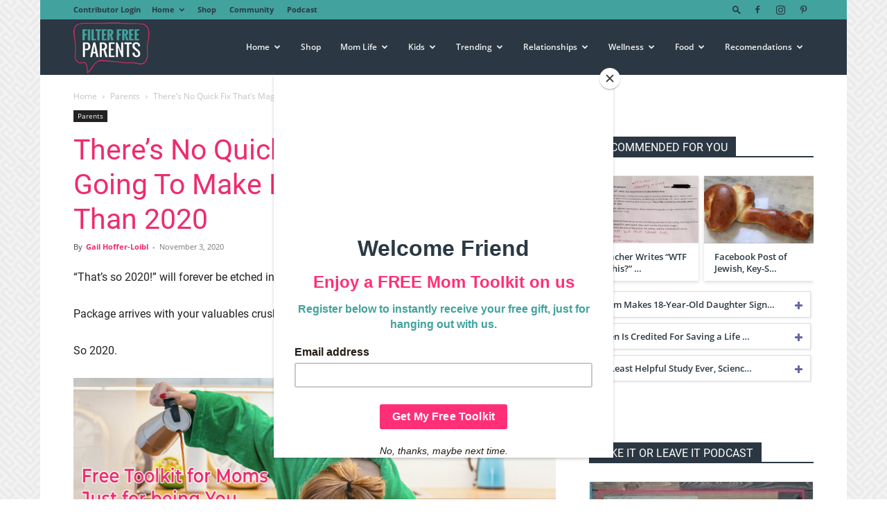

--- FILE ---
content_type: text/html; charset=UTF-8
request_url: https://filterfreeparents.com/theres-no-quick-fix-thats-magically-going-to-make-next-year-any-better-than-2020/
body_size: 38650
content:
<!doctype html >
<!--[if IE 8]>    <html class="ie8" lang="en"> <![endif]-->
<!--[if IE 9]>    <html class="ie9" lang="en"> <![endif]-->
<!--[if gt IE 8]><!--> <html lang="en-US"> <!--<![endif]-->
<head>
    
    <meta charset="UTF-8" />
    <meta name="viewport" content="width=device-width, initial-scale=1.0">
    <link rel="pingback" href="https://filterfreeparents.com/xmlrpc.php" />
    <meta name='robots' content='index, follow, max-image-preview:large, max-snippet:-1, max-video-preview:-1' />

            <script data-no-defer="1" data-ezscrex="false" data-cfasync="false" data-pagespeed-no-defer data-cookieconsent="ignore">
                var ctPublicFunctions = {"_ajax_nonce":"a614f29f27","_rest_nonce":"719fffcc2c","_ajax_url":"\/wp-admin\/admin-ajax.php","_rest_url":"https:\/\/filterfreeparents.com\/wp-json\/","data__cookies_type":"alternative","data__ajax_type":"rest","data__bot_detector_enabled":"1","data__frontend_data_log_enabled":1,"cookiePrefix":"","wprocket_detected":false,"host_url":"filterfreeparents.com","text__ee_click_to_select":"Click to select the whole data","text__ee_original_email":"The complete one is","text__ee_got_it":"Got it","text__ee_blocked":"Blocked","text__ee_cannot_connect":"Cannot connect","text__ee_cannot_decode":"Can not decode email. Unknown reason","text__ee_email_decoder":"CleanTalk email decoder","text__ee_wait_for_decoding":"The magic is on the way!","text__ee_decoding_process":"Please wait a few seconds while we decode the contact data."}
            </script>
        
            <script data-no-defer="1" data-ezscrex="false" data-cfasync="false" data-pagespeed-no-defer data-cookieconsent="ignore">
                var ctPublic = {"_ajax_nonce":"a614f29f27","settings__forms__check_internal":"0","settings__forms__check_external":"0","settings__forms__force_protection":0,"settings__forms__search_test":"1","settings__data__bot_detector_enabled":"1","settings__sfw__anti_crawler":0,"blog_home":"https:\/\/filterfreeparents.com\/","pixel__setting":"3","pixel__enabled":false,"pixel__url":null,"data__email_check_before_post":"1","data__email_check_exist_post":"0","data__cookies_type":"alternative","data__key_is_ok":true,"data__visible_fields_required":true,"wl_brandname":"Anti-Spam by CleanTalk","wl_brandname_short":"CleanTalk","ct_checkjs_key":452986318,"emailEncoderPassKey":"39dd6cc7d3513846f9f637d07041f531","bot_detector_forms_excluded":"W10=","advancedCacheExists":false,"varnishCacheExists":false,"wc_ajax_add_to_cart":true}
            </script>
        <link rel="icon" type="image/png" href="https://filterfreeparents.com/wp-content/uploads/2019/02/FFPLogoFavicon.png">
	<!-- This site is optimized with the Yoast SEO plugin v22.8 - https://yoast.com/wordpress/plugins/seo/ -->
	<title>There&#039;s No Quick Fix That&#039;s Magically Going To Make Next Year Any Better Than 2020 - Filter Free Parents</title>
	<meta name="description" content="There’s no “quick fix,” that’s going to make everything fine. We are in this for the long haul. Next year might not be any different." />
	<link rel="canonical" href="https://filterfreeparents.com/theres-no-quick-fix-thats-magically-going-to-make-next-year-any-better-than-2020/" />
	<meta property="og:locale" content="en_US" />
	<meta property="og:type" content="article" />
	<meta property="og:title" content="There&#039;s No Quick Fix That&#039;s Magically Going To Make Next Year Any Better Than 2020 - Filter Free Parents" />
	<meta property="og:description" content="There’s no “quick fix,” that’s going to make everything fine. We are in this for the long haul. Next year might not be any different." />
	<meta property="og:url" content="https://filterfreeparents.com/theres-no-quick-fix-thats-magically-going-to-make-next-year-any-better-than-2020/" />
	<meta property="og:site_name" content="Filter Free Parents" />
	<meta property="article:author" content="https://www.facebook.com/maybeillshowertoday" />
	<meta property="article:published_time" content="2020-11-03T05:23:02+00:00" />
	<meta property="article:modified_time" content="2021-01-19T05:50:36+00:00" />
	<meta property="og:image" content="https://filterfreeparents.com/wp-content/uploads/2020/11/theres-no-quick-fix-thats-magically-going-to-make-next-year-any-better-than-2020.jpg" />
	<meta property="og:image:width" content="714" />
	<meta property="og:image:height" content="440" />
	<meta property="og:image:type" content="image/jpeg" />
	<meta name="author" content="Gail Hoffer-Loibl" />
	<meta name="twitter:label1" content="Written by" />
	<meta name="twitter:data1" content="Gail Hoffer-Loibl" />
	<meta name="twitter:label2" content="Est. reading time" />
	<meta name="twitter:data2" content="3 minutes" />
	<script type="application/ld+json" class="yoast-schema-graph">{"@context":"https://schema.org","@graph":[{"@type":"Article","@id":"https://filterfreeparents.com/theres-no-quick-fix-thats-magically-going-to-make-next-year-any-better-than-2020/#article","isPartOf":{"@id":"https://filterfreeparents.com/theres-no-quick-fix-thats-magically-going-to-make-next-year-any-better-than-2020/"},"author":{"name":"Gail Hoffer-Loibl","@id":"https://filterfreeparents.com/#/schema/person/bea4eeb17da5c956bd06242c30225c57"},"headline":"There&#8217;s No Quick Fix That&#8217;s Magically Going To Make Next Year Any Better Than 2020","datePublished":"2020-11-03T05:23:02+00:00","dateModified":"2021-01-19T05:50:36+00:00","mainEntityOfPage":{"@id":"https://filterfreeparents.com/theres-no-quick-fix-thats-magically-going-to-make-next-year-any-better-than-2020/"},"wordCount":715,"commentCount":1,"publisher":{"@id":"https://filterfreeparents.com/#organization"},"image":{"@id":"https://filterfreeparents.com/theres-no-quick-fix-thats-magically-going-to-make-next-year-any-better-than-2020/#primaryimage"},"thumbnailUrl":"https://filterfreeparents.com/wp-content/uploads/2020/11/theres-no-quick-fix-thats-magically-going-to-make-next-year-any-better-than-2020.jpg","articleSection":["Parents"],"inLanguage":"en-US","potentialAction":[{"@type":"CommentAction","name":"Comment","target":["https://filterfreeparents.com/theres-no-quick-fix-thats-magically-going-to-make-next-year-any-better-than-2020/#respond"]}]},{"@type":"WebPage","@id":"https://filterfreeparents.com/theres-no-quick-fix-thats-magically-going-to-make-next-year-any-better-than-2020/","url":"https://filterfreeparents.com/theres-no-quick-fix-thats-magically-going-to-make-next-year-any-better-than-2020/","name":"There's No Quick Fix That's Magically Going To Make Next Year Any Better Than 2020 - Filter Free Parents","isPartOf":{"@id":"https://filterfreeparents.com/#website"},"primaryImageOfPage":{"@id":"https://filterfreeparents.com/theres-no-quick-fix-thats-magically-going-to-make-next-year-any-better-than-2020/#primaryimage"},"image":{"@id":"https://filterfreeparents.com/theres-no-quick-fix-thats-magically-going-to-make-next-year-any-better-than-2020/#primaryimage"},"thumbnailUrl":"https://filterfreeparents.com/wp-content/uploads/2020/11/theres-no-quick-fix-thats-magically-going-to-make-next-year-any-better-than-2020.jpg","datePublished":"2020-11-03T05:23:02+00:00","dateModified":"2021-01-19T05:50:36+00:00","description":"There’s no “quick fix,” that’s going to make everything fine. We are in this for the long haul. Next year might not be any different.","breadcrumb":{"@id":"https://filterfreeparents.com/theres-no-quick-fix-thats-magically-going-to-make-next-year-any-better-than-2020/#breadcrumb"},"inLanguage":"en-US","potentialAction":[{"@type":"ReadAction","target":["https://filterfreeparents.com/theres-no-quick-fix-thats-magically-going-to-make-next-year-any-better-than-2020/"]}]},{"@type":"ImageObject","inLanguage":"en-US","@id":"https://filterfreeparents.com/theres-no-quick-fix-thats-magically-going-to-make-next-year-any-better-than-2020/#primaryimage","url":"https://filterfreeparents.com/wp-content/uploads/2020/11/theres-no-quick-fix-thats-magically-going-to-make-next-year-any-better-than-2020.jpg","contentUrl":"https://filterfreeparents.com/wp-content/uploads/2020/11/theres-no-quick-fix-thats-magically-going-to-make-next-year-any-better-than-2020.jpg","width":714,"height":440},{"@type":"BreadcrumbList","@id":"https://filterfreeparents.com/theres-no-quick-fix-thats-magically-going-to-make-next-year-any-better-than-2020/#breadcrumb","itemListElement":[{"@type":"ListItem","position":1,"name":"Home","item":"https://filterfreeparents.com/"},{"@type":"ListItem","position":2,"name":"There&#8217;s No Quick Fix That&#8217;s Magically Going To Make Next Year Any Better Than 2020"}]},{"@type":"WebSite","@id":"https://filterfreeparents.com/#website","url":"https://filterfreeparents.com/","name":"Filter Free Parents","description":"Filter Free Parenting","publisher":{"@id":"https://filterfreeparents.com/#organization"},"potentialAction":[{"@type":"SearchAction","target":{"@type":"EntryPoint","urlTemplate":"https://filterfreeparents.com/?s={search_term_string}"},"query-input":"required name=search_term_string"}],"inLanguage":"en-US"},{"@type":"Organization","@id":"https://filterfreeparents.com/#organization","name":"FFP","url":"https://filterfreeparents.com/","logo":{"@type":"ImageObject","inLanguage":"en-US","@id":"https://filterfreeparents.com/#/schema/logo/image/","url":"https://filterfreeparents.com/wp-content/uploads/2019/02/FFPLogoSiteIcon.png","contentUrl":"https://filterfreeparents.com/wp-content/uploads/2019/02/FFPLogoSiteIcon.png","width":512,"height":512,"caption":"FFP"},"image":{"@id":"https://filterfreeparents.com/#/schema/logo/image/"}},{"@type":"Person","@id":"https://filterfreeparents.com/#/schema/person/bea4eeb17da5c956bd06242c30225c57","name":"Gail Hoffer-Loibl","image":{"@type":"ImageObject","inLanguage":"en-US","@id":"https://filterfreeparents.com/#/schema/person/image/","url":"https://secure.gravatar.com/avatar/812ea4d65909883e669e589b57fa7f07?s=96&d=mm&r=g","contentUrl":"https://secure.gravatar.com/avatar/812ea4d65909883e669e589b57fa7f07?s=96&d=mm&r=g","caption":"Gail Hoffer-Loibl"},"description":"Gail Hoffer-Loibl enjoys sharing her thoughts on motherhood, raising boys and finding time to shower in peace. She is featured in two anthologies and regularly contributes to a number of parenting websites. She blogs at Maybe I'll Shower Today.","sameAs":["https://www.maybeillshowertoday.com","https://www.facebook.com/maybeillshowertoday","http://www.instagram.com/maybeillshowertoday","https://www.pinterest.com/gailhoffer/","https://x.com/https://www.twitter.com/bloggergail","https://www.youtube.com/channel/UCJgQ2TDZBibxi-i4yy3RMdg"],"url":"https://filterfreeparents.com/author/gail-hoffer-loibl/"}]}</script>
	<!-- / Yoast SEO plugin. -->


<link rel='dns-prefetch' href='//moderate.cleantalk.org' />
<link rel='dns-prefetch' href='//scripts.mediavine.com' />
<link rel="alternate" type="application/rss+xml" title="Filter Free Parents &raquo; Feed" href="https://filterfreeparents.com/feed/" />
<link rel="alternate" type="application/rss+xml" title="Filter Free Parents &raquo; Comments Feed" href="https://filterfreeparents.com/comments/feed/" />
<link rel="alternate" type="application/rss+xml" title="Filter Free Parents &raquo; There&#8217;s No Quick Fix That&#8217;s Magically Going To Make Next Year Any Better Than 2020 Comments Feed" href="https://filterfreeparents.com/theres-no-quick-fix-thats-magically-going-to-make-next-year-any-better-than-2020/feed/" />
<script type="text/javascript">
/* <![CDATA[ */
window._wpemojiSettings = {"baseUrl":"https:\/\/s.w.org\/images\/core\/emoji\/15.0.3\/72x72\/","ext":".png","svgUrl":"https:\/\/s.w.org\/images\/core\/emoji\/15.0.3\/svg\/","svgExt":".svg","source":{"concatemoji":"https:\/\/filterfreeparents.com\/wp-includes\/js\/wp-emoji-release.min.js?ver=6.7"}};
/*! This file is auto-generated */
!function(i,n){var o,s,e;function c(e){try{var t={supportTests:e,timestamp:(new Date).valueOf()};sessionStorage.setItem(o,JSON.stringify(t))}catch(e){}}function p(e,t,n){e.clearRect(0,0,e.canvas.width,e.canvas.height),e.fillText(t,0,0);var t=new Uint32Array(e.getImageData(0,0,e.canvas.width,e.canvas.height).data),r=(e.clearRect(0,0,e.canvas.width,e.canvas.height),e.fillText(n,0,0),new Uint32Array(e.getImageData(0,0,e.canvas.width,e.canvas.height).data));return t.every(function(e,t){return e===r[t]})}function u(e,t,n){switch(t){case"flag":return n(e,"\ud83c\udff3\ufe0f\u200d\u26a7\ufe0f","\ud83c\udff3\ufe0f\u200b\u26a7\ufe0f")?!1:!n(e,"\ud83c\uddfa\ud83c\uddf3","\ud83c\uddfa\u200b\ud83c\uddf3")&&!n(e,"\ud83c\udff4\udb40\udc67\udb40\udc62\udb40\udc65\udb40\udc6e\udb40\udc67\udb40\udc7f","\ud83c\udff4\u200b\udb40\udc67\u200b\udb40\udc62\u200b\udb40\udc65\u200b\udb40\udc6e\u200b\udb40\udc67\u200b\udb40\udc7f");case"emoji":return!n(e,"\ud83d\udc26\u200d\u2b1b","\ud83d\udc26\u200b\u2b1b")}return!1}function f(e,t,n){var r="undefined"!=typeof WorkerGlobalScope&&self instanceof WorkerGlobalScope?new OffscreenCanvas(300,150):i.createElement("canvas"),a=r.getContext("2d",{willReadFrequently:!0}),o=(a.textBaseline="top",a.font="600 32px Arial",{});return e.forEach(function(e){o[e]=t(a,e,n)}),o}function t(e){var t=i.createElement("script");t.src=e,t.defer=!0,i.head.appendChild(t)}"undefined"!=typeof Promise&&(o="wpEmojiSettingsSupports",s=["flag","emoji"],n.supports={everything:!0,everythingExceptFlag:!0},e=new Promise(function(e){i.addEventListener("DOMContentLoaded",e,{once:!0})}),new Promise(function(t){var n=function(){try{var e=JSON.parse(sessionStorage.getItem(o));if("object"==typeof e&&"number"==typeof e.timestamp&&(new Date).valueOf()<e.timestamp+604800&&"object"==typeof e.supportTests)return e.supportTests}catch(e){}return null}();if(!n){if("undefined"!=typeof Worker&&"undefined"!=typeof OffscreenCanvas&&"undefined"!=typeof URL&&URL.createObjectURL&&"undefined"!=typeof Blob)try{var e="postMessage("+f.toString()+"("+[JSON.stringify(s),u.toString(),p.toString()].join(",")+"));",r=new Blob([e],{type:"text/javascript"}),a=new Worker(URL.createObjectURL(r),{name:"wpTestEmojiSupports"});return void(a.onmessage=function(e){c(n=e.data),a.terminate(),t(n)})}catch(e){}c(n=f(s,u,p))}t(n)}).then(function(e){for(var t in e)n.supports[t]=e[t],n.supports.everything=n.supports.everything&&n.supports[t],"flag"!==t&&(n.supports.everythingExceptFlag=n.supports.everythingExceptFlag&&n.supports[t]);n.supports.everythingExceptFlag=n.supports.everythingExceptFlag&&!n.supports.flag,n.DOMReady=!1,n.readyCallback=function(){n.DOMReady=!0}}).then(function(){return e}).then(function(){var e;n.supports.everything||(n.readyCallback(),(e=n.source||{}).concatemoji?t(e.concatemoji):e.wpemoji&&e.twemoji&&(t(e.twemoji),t(e.wpemoji)))}))}((window,document),window._wpemojiSettings);
/* ]]> */
</script>
<link rel='stylesheet' id='pt-cv-public-style-css' href='https://filterfreeparents.com/wp-content/plugins/content-views-query-and-display-post-page/public/assets/css/cv.css?ver=3.8.0' type='text/css' media='all' />
<link rel='stylesheet' id='pt-cv-public-pro-style-css' href='https://filterfreeparents.com/wp-content/plugins/pt-content-views-pro/public/assets/css/cvpro.min.css?ver=6.4.0' type='text/css' media='all' />
<style id='wp-emoji-styles-inline-css' type='text/css'>

	img.wp-smiley, img.emoji {
		display: inline !important;
		border: none !important;
		box-shadow: none !important;
		height: 1em !important;
		width: 1em !important;
		margin: 0 0.07em !important;
		vertical-align: -0.1em !important;
		background: none !important;
		padding: 0 !important;
	}
</style>
<link rel='stylesheet' id='wp-block-library-css' href='https://filterfreeparents.com/wp-includes/css/dist/block-library/style.min.css?ver=6.7' type='text/css' media='all' />
<style id='classic-theme-styles-inline-css' type='text/css'>
/*! This file is auto-generated */
.wp-block-button__link{color:#fff;background-color:#32373c;border-radius:9999px;box-shadow:none;text-decoration:none;padding:calc(.667em + 2px) calc(1.333em + 2px);font-size:1.125em}.wp-block-file__button{background:#32373c;color:#fff;text-decoration:none}
</style>
<style id='global-styles-inline-css' type='text/css'>
:root{--wp--preset--aspect-ratio--square: 1;--wp--preset--aspect-ratio--4-3: 4/3;--wp--preset--aspect-ratio--3-4: 3/4;--wp--preset--aspect-ratio--3-2: 3/2;--wp--preset--aspect-ratio--2-3: 2/3;--wp--preset--aspect-ratio--16-9: 16/9;--wp--preset--aspect-ratio--9-16: 9/16;--wp--preset--color--black: #000000;--wp--preset--color--cyan-bluish-gray: #abb8c3;--wp--preset--color--white: #ffffff;--wp--preset--color--pale-pink: #f78da7;--wp--preset--color--vivid-red: #cf2e2e;--wp--preset--color--luminous-vivid-orange: #ff6900;--wp--preset--color--luminous-vivid-amber: #fcb900;--wp--preset--color--light-green-cyan: #7bdcb5;--wp--preset--color--vivid-green-cyan: #00d084;--wp--preset--color--pale-cyan-blue: #8ed1fc;--wp--preset--color--vivid-cyan-blue: #0693e3;--wp--preset--color--vivid-purple: #9b51e0;--wp--preset--gradient--vivid-cyan-blue-to-vivid-purple: linear-gradient(135deg,rgba(6,147,227,1) 0%,rgb(155,81,224) 100%);--wp--preset--gradient--light-green-cyan-to-vivid-green-cyan: linear-gradient(135deg,rgb(122,220,180) 0%,rgb(0,208,130) 100%);--wp--preset--gradient--luminous-vivid-amber-to-luminous-vivid-orange: linear-gradient(135deg,rgba(252,185,0,1) 0%,rgba(255,105,0,1) 100%);--wp--preset--gradient--luminous-vivid-orange-to-vivid-red: linear-gradient(135deg,rgba(255,105,0,1) 0%,rgb(207,46,46) 100%);--wp--preset--gradient--very-light-gray-to-cyan-bluish-gray: linear-gradient(135deg,rgb(238,238,238) 0%,rgb(169,184,195) 100%);--wp--preset--gradient--cool-to-warm-spectrum: linear-gradient(135deg,rgb(74,234,220) 0%,rgb(151,120,209) 20%,rgb(207,42,186) 40%,rgb(238,44,130) 60%,rgb(251,105,98) 80%,rgb(254,248,76) 100%);--wp--preset--gradient--blush-light-purple: linear-gradient(135deg,rgb(255,206,236) 0%,rgb(152,150,240) 100%);--wp--preset--gradient--blush-bordeaux: linear-gradient(135deg,rgb(254,205,165) 0%,rgb(254,45,45) 50%,rgb(107,0,62) 100%);--wp--preset--gradient--luminous-dusk: linear-gradient(135deg,rgb(255,203,112) 0%,rgb(199,81,192) 50%,rgb(65,88,208) 100%);--wp--preset--gradient--pale-ocean: linear-gradient(135deg,rgb(255,245,203) 0%,rgb(182,227,212) 50%,rgb(51,167,181) 100%);--wp--preset--gradient--electric-grass: linear-gradient(135deg,rgb(202,248,128) 0%,rgb(113,206,126) 100%);--wp--preset--gradient--midnight: linear-gradient(135deg,rgb(2,3,129) 0%,rgb(40,116,252) 100%);--wp--preset--font-size--small: 11px;--wp--preset--font-size--medium: 20px;--wp--preset--font-size--large: 32px;--wp--preset--font-size--x-large: 42px;--wp--preset--font-size--regular: 15px;--wp--preset--font-size--larger: 50px;--wp--preset--spacing--20: 0.44rem;--wp--preset--spacing--30: 0.67rem;--wp--preset--spacing--40: 1rem;--wp--preset--spacing--50: 1.5rem;--wp--preset--spacing--60: 2.25rem;--wp--preset--spacing--70: 3.38rem;--wp--preset--spacing--80: 5.06rem;--wp--preset--shadow--natural: 6px 6px 9px rgba(0, 0, 0, 0.2);--wp--preset--shadow--deep: 12px 12px 50px rgba(0, 0, 0, 0.4);--wp--preset--shadow--sharp: 6px 6px 0px rgba(0, 0, 0, 0.2);--wp--preset--shadow--outlined: 6px 6px 0px -3px rgba(255, 255, 255, 1), 6px 6px rgba(0, 0, 0, 1);--wp--preset--shadow--crisp: 6px 6px 0px rgba(0, 0, 0, 1);}:where(.is-layout-flex){gap: 0.5em;}:where(.is-layout-grid){gap: 0.5em;}body .is-layout-flex{display: flex;}.is-layout-flex{flex-wrap: wrap;align-items: center;}.is-layout-flex > :is(*, div){margin: 0;}body .is-layout-grid{display: grid;}.is-layout-grid > :is(*, div){margin: 0;}:where(.wp-block-columns.is-layout-flex){gap: 2em;}:where(.wp-block-columns.is-layout-grid){gap: 2em;}:where(.wp-block-post-template.is-layout-flex){gap: 1.25em;}:where(.wp-block-post-template.is-layout-grid){gap: 1.25em;}.has-black-color{color: var(--wp--preset--color--black) !important;}.has-cyan-bluish-gray-color{color: var(--wp--preset--color--cyan-bluish-gray) !important;}.has-white-color{color: var(--wp--preset--color--white) !important;}.has-pale-pink-color{color: var(--wp--preset--color--pale-pink) !important;}.has-vivid-red-color{color: var(--wp--preset--color--vivid-red) !important;}.has-luminous-vivid-orange-color{color: var(--wp--preset--color--luminous-vivid-orange) !important;}.has-luminous-vivid-amber-color{color: var(--wp--preset--color--luminous-vivid-amber) !important;}.has-light-green-cyan-color{color: var(--wp--preset--color--light-green-cyan) !important;}.has-vivid-green-cyan-color{color: var(--wp--preset--color--vivid-green-cyan) !important;}.has-pale-cyan-blue-color{color: var(--wp--preset--color--pale-cyan-blue) !important;}.has-vivid-cyan-blue-color{color: var(--wp--preset--color--vivid-cyan-blue) !important;}.has-vivid-purple-color{color: var(--wp--preset--color--vivid-purple) !important;}.has-black-background-color{background-color: var(--wp--preset--color--black) !important;}.has-cyan-bluish-gray-background-color{background-color: var(--wp--preset--color--cyan-bluish-gray) !important;}.has-white-background-color{background-color: var(--wp--preset--color--white) !important;}.has-pale-pink-background-color{background-color: var(--wp--preset--color--pale-pink) !important;}.has-vivid-red-background-color{background-color: var(--wp--preset--color--vivid-red) !important;}.has-luminous-vivid-orange-background-color{background-color: var(--wp--preset--color--luminous-vivid-orange) !important;}.has-luminous-vivid-amber-background-color{background-color: var(--wp--preset--color--luminous-vivid-amber) !important;}.has-light-green-cyan-background-color{background-color: var(--wp--preset--color--light-green-cyan) !important;}.has-vivid-green-cyan-background-color{background-color: var(--wp--preset--color--vivid-green-cyan) !important;}.has-pale-cyan-blue-background-color{background-color: var(--wp--preset--color--pale-cyan-blue) !important;}.has-vivid-cyan-blue-background-color{background-color: var(--wp--preset--color--vivid-cyan-blue) !important;}.has-vivid-purple-background-color{background-color: var(--wp--preset--color--vivid-purple) !important;}.has-black-border-color{border-color: var(--wp--preset--color--black) !important;}.has-cyan-bluish-gray-border-color{border-color: var(--wp--preset--color--cyan-bluish-gray) !important;}.has-white-border-color{border-color: var(--wp--preset--color--white) !important;}.has-pale-pink-border-color{border-color: var(--wp--preset--color--pale-pink) !important;}.has-vivid-red-border-color{border-color: var(--wp--preset--color--vivid-red) !important;}.has-luminous-vivid-orange-border-color{border-color: var(--wp--preset--color--luminous-vivid-orange) !important;}.has-luminous-vivid-amber-border-color{border-color: var(--wp--preset--color--luminous-vivid-amber) !important;}.has-light-green-cyan-border-color{border-color: var(--wp--preset--color--light-green-cyan) !important;}.has-vivid-green-cyan-border-color{border-color: var(--wp--preset--color--vivid-green-cyan) !important;}.has-pale-cyan-blue-border-color{border-color: var(--wp--preset--color--pale-cyan-blue) !important;}.has-vivid-cyan-blue-border-color{border-color: var(--wp--preset--color--vivid-cyan-blue) !important;}.has-vivid-purple-border-color{border-color: var(--wp--preset--color--vivid-purple) !important;}.has-vivid-cyan-blue-to-vivid-purple-gradient-background{background: var(--wp--preset--gradient--vivid-cyan-blue-to-vivid-purple) !important;}.has-light-green-cyan-to-vivid-green-cyan-gradient-background{background: var(--wp--preset--gradient--light-green-cyan-to-vivid-green-cyan) !important;}.has-luminous-vivid-amber-to-luminous-vivid-orange-gradient-background{background: var(--wp--preset--gradient--luminous-vivid-amber-to-luminous-vivid-orange) !important;}.has-luminous-vivid-orange-to-vivid-red-gradient-background{background: var(--wp--preset--gradient--luminous-vivid-orange-to-vivid-red) !important;}.has-very-light-gray-to-cyan-bluish-gray-gradient-background{background: var(--wp--preset--gradient--very-light-gray-to-cyan-bluish-gray) !important;}.has-cool-to-warm-spectrum-gradient-background{background: var(--wp--preset--gradient--cool-to-warm-spectrum) !important;}.has-blush-light-purple-gradient-background{background: var(--wp--preset--gradient--blush-light-purple) !important;}.has-blush-bordeaux-gradient-background{background: var(--wp--preset--gradient--blush-bordeaux) !important;}.has-luminous-dusk-gradient-background{background: var(--wp--preset--gradient--luminous-dusk) !important;}.has-pale-ocean-gradient-background{background: var(--wp--preset--gradient--pale-ocean) !important;}.has-electric-grass-gradient-background{background: var(--wp--preset--gradient--electric-grass) !important;}.has-midnight-gradient-background{background: var(--wp--preset--gradient--midnight) !important;}.has-small-font-size{font-size: var(--wp--preset--font-size--small) !important;}.has-medium-font-size{font-size: var(--wp--preset--font-size--medium) !important;}.has-large-font-size{font-size: var(--wp--preset--font-size--large) !important;}.has-x-large-font-size{font-size: var(--wp--preset--font-size--x-large) !important;}
:where(.wp-block-post-template.is-layout-flex){gap: 1.25em;}:where(.wp-block-post-template.is-layout-grid){gap: 1.25em;}
:where(.wp-block-columns.is-layout-flex){gap: 2em;}:where(.wp-block-columns.is-layout-grid){gap: 2em;}
:root :where(.wp-block-pullquote){font-size: 1.5em;line-height: 1.6;}
</style>
<link rel='stylesheet' id='cleantalk-public-css-css' href='https://filterfreeparents.com/wp-content/plugins/cleantalk-spam-protect/css/cleantalk-public.min.css?ver=6.60_1755694471' type='text/css' media='all' />
<link rel='stylesheet' id='cleantalk-email-decoder-css-css' href='https://filterfreeparents.com/wp-content/plugins/cleantalk-spam-protect/css/cleantalk-email-decoder.min.css?ver=6.60_1755694471' type='text/css' media='all' />
<link rel='stylesheet' id='woocommerce-layout-css' href='https://filterfreeparents.com/wp-content/plugins/woocommerce/assets/css/woocommerce-layout.css?ver=8.9.3' type='text/css' media='all' />
<link rel='stylesheet' id='woocommerce-smallscreen-css' href='https://filterfreeparents.com/wp-content/plugins/woocommerce/assets/css/woocommerce-smallscreen.css?ver=8.9.3' type='text/css' media='only screen and (max-width: 768px)' />
<link rel='stylesheet' id='woocommerce-general-css' href='https://filterfreeparents.com/wp-content/plugins/woocommerce/assets/css/woocommerce.css?ver=8.9.3' type='text/css' media='all' />
<style id='woocommerce-inline-inline-css' type='text/css'>
.woocommerce form .form-row .required { visibility: visible; }
</style>
<link rel='stylesheet' id='td-plugin-multi-purpose-css' href='https://filterfreeparents.com/wp-content/plugins/td-composer/td-multi-purpose/style.css?ver=72f925014dc5642945728092f057897e' type='text/css' media='all' />
<link rel='stylesheet' id='td-theme-css' href='https://filterfreeparents.com/wp-content/themes/Newspaper-child/style.css?ver=8.8.2.1540825378' type='text/css' media='all' />
<style id='td-theme-inline-css' type='text/css'>@media (max-width:767px){.td-header-desktop-wrap{display:none}}@media (min-width:767px){.td-header-mobile-wrap{display:none}}</style>
<link rel='stylesheet' id='td-theme-woo-css' href='https://filterfreeparents.com/wp-content/themes/Newspaper/style-woocommerce.css?ver=8.8.2.1540825378' type='text/css' media='all' />
<link rel='stylesheet' id='chld_thm_cfg_parent-css' href='https://filterfreeparents.com/wp-content/themes/Newspaper/style.css?ver=6.7' type='text/css' media='all' />
<link rel='stylesheet' id='td-legacy-framework-front-style-css' href='https://filterfreeparents.com/wp-content/plugins/td-composer/legacy/Newspaper/assets/css/td_legacy_main.css?ver=72f925014dc5642945728092f057897e' type='text/css' media='all' />
<link rel='stylesheet' id='td-legacy-framework-woo-style-css' href='https://filterfreeparents.com/wp-content/plugins/td-composer/legacy/Newspaper/assets/css/td_legacy_woocommerce.css?ver=6.7' type='text/css' media='all' />
<link rel='stylesheet' id='td-standard-pack-framework-front-style-css' href='https://filterfreeparents.com/wp-content/plugins/td-standard-pack/Newspaper/assets/css/td_standard_pack_main.css?ver=8f2d47acef43f76b1dfa75a39c0fe3df' type='text/css' media='all' />
<link rel='stylesheet' id='tdb_style_cloud_templates_front-css' href='https://filterfreeparents.com/wp-content/plugins/td-cloud-library/assets/css/tdb_main.css?ver=b379c96c54343541fd8742379a419361' type='text/css' media='all' />
<link rel='stylesheet' id='wppb_stylesheet-css' href='https://filterfreeparents.com/wp-content/plugins/profile-builder/assets/css/style-front-end.css?ver=3.12.0' type='text/css' media='all' />
<script type="text/javascript" src="https://filterfreeparents.com/wp-content/plugins/cleantalk-spam-protect/js/apbct-public-bundle_comm-func.min.js?ver=6.60_1755694471" id="apbct-public-bundle_comm-func-js-js"></script>
<script type="text/javascript" src="https://moderate.cleantalk.org/ct-bot-detector-wrapper.js?ver=6.60" id="ct_bot_detector-js" defer="defer" data-wp-strategy="defer"></script>
<script type="text/javascript" src="https://filterfreeparents.com/wp-includes/js/jquery/jquery.min.js?ver=3.7.1" id="jquery-core-js"></script>
<script type="text/javascript" src="https://filterfreeparents.com/wp-includes/js/jquery/jquery-migrate.min.js?ver=3.4.1" id="jquery-migrate-js"></script>
<script type="text/javascript" async="async" data-noptimize="1" data-cfasync="false" src="https://scripts.mediavine.com/tags/filter-free-parents.js?ver=6.7" id="mv-script-wrapper-js"></script>
<script type="text/javascript" src="https://filterfreeparents.com/wp-content/plugins/woocommerce/assets/js/jquery-blockui/jquery.blockUI.min.js?ver=2.7.0-wc.8.9.3" id="jquery-blockui-js" defer="defer" data-wp-strategy="defer"></script>
<script type="text/javascript" id="wc-add-to-cart-js-extra">
/* <![CDATA[ */
var wc_add_to_cart_params = {"ajax_url":"\/wp-admin\/admin-ajax.php","wc_ajax_url":"\/?wc-ajax=%%endpoint%%","i18n_view_cart":"View cart","cart_url":"https:\/\/filterfreeparents.com\/cart\/","is_cart":"","cart_redirect_after_add":"no"};
/* ]]> */
</script>
<script type="text/javascript" src="https://filterfreeparents.com/wp-content/plugins/woocommerce/assets/js/frontend/add-to-cart.min.js?ver=8.9.3" id="wc-add-to-cart-js" defer="defer" data-wp-strategy="defer"></script>
<script type="text/javascript" src="https://filterfreeparents.com/wp-content/plugins/woocommerce/assets/js/js-cookie/js.cookie.min.js?ver=2.1.4-wc.8.9.3" id="js-cookie-js" defer="defer" data-wp-strategy="defer"></script>
<script type="text/javascript" id="woocommerce-js-extra">
/* <![CDATA[ */
var woocommerce_params = {"ajax_url":"\/wp-admin\/admin-ajax.php","wc_ajax_url":"\/?wc-ajax=%%endpoint%%"};
/* ]]> */
</script>
<script type="text/javascript" src="https://filterfreeparents.com/wp-content/plugins/woocommerce/assets/js/frontend/woocommerce.min.js?ver=8.9.3" id="woocommerce-js" defer="defer" data-wp-strategy="defer"></script>
<script type="text/javascript" id="WCPAY_ASSETS-js-extra">
/* <![CDATA[ */
var wcpayAssets = {"url":"https:\/\/filterfreeparents.com\/wp-content\/plugins\/woocommerce-payments\/dist\/"};
/* ]]> */
</script>
<link rel="https://api.w.org/" href="https://filterfreeparents.com/wp-json/" /><link rel="alternate" title="JSON" type="application/json" href="https://filterfreeparents.com/wp-json/wp/v2/posts/50163" /><link rel="EditURI" type="application/rsd+xml" title="RSD" href="https://filterfreeparents.com/xmlrpc.php?rsd" />
<meta name="generator" content="WordPress 6.7" />
<meta name="generator" content="WooCommerce 8.9.3" />
<link rel='shortlink' href='https://filterfreeparents.com/?p=50163' />
<link rel="alternate" title="oEmbed (JSON)" type="application/json+oembed" href="https://filterfreeparents.com/wp-json/oembed/1.0/embed?url=https%3A%2F%2Ffilterfreeparents.com%2Ftheres-no-quick-fix-thats-magically-going-to-make-next-year-any-better-than-2020%2F" />
<link rel="alternate" title="oEmbed (XML)" type="text/xml+oembed" href="https://filterfreeparents.com/wp-json/oembed/1.0/embed?url=https%3A%2F%2Ffilterfreeparents.com%2Ftheres-no-quick-fix-thats-magically-going-to-make-next-year-any-better-than-2020%2F&#038;format=xml" />
		<style>
			:root {
				--mv-create-radius: 0;
			}
		</style>
		    <script>
        window.tdb_global_vars = {"wpRestUrl":"https:\/\/filterfreeparents.com\/wp-json\/","permalinkStructure":"\/%postname%\/"};
        window.tdb_p_autoload_vars = {"isAjax":false,"isAdminBarShowing":false,"autoloadScrollPercent":50,"postAutoloadStatus":"off","origPostEditUrl":null};
    </script>
    
    <style id="tdb-global-colors">:root{--accent-color:#fff}</style>

    
		<noscript><style>.woocommerce-product-gallery{ opacity: 1 !important; }</style></noscript>
	
<!-- JS generated by theme -->

<script type="text/javascript" id="td-generated-header-js">
    
    

	    var tdBlocksArray = []; //here we store all the items for the current page

	    // td_block class - each ajax block uses a object of this class for requests
	    function tdBlock() {
		    this.id = '';
		    this.block_type = 1; //block type id (1-234 etc)
		    this.atts = '';
		    this.td_column_number = '';
		    this.td_current_page = 1; //
		    this.post_count = 0; //from wp
		    this.found_posts = 0; //from wp
		    this.max_num_pages = 0; //from wp
		    this.td_filter_value = ''; //current live filter value
		    this.is_ajax_running = false;
		    this.td_user_action = ''; // load more or infinite loader (used by the animation)
		    this.header_color = '';
		    this.ajax_pagination_infinite_stop = ''; //show load more at page x
	    }

        // td_js_generator - mini detector
        ( function () {
            var htmlTag = document.getElementsByTagName("html")[0];

	        if ( navigator.userAgent.indexOf("MSIE 10.0") > -1 ) {
                htmlTag.className += ' ie10';
            }

            if ( !!navigator.userAgent.match(/Trident.*rv\:11\./) ) {
                htmlTag.className += ' ie11';
            }

	        if ( navigator.userAgent.indexOf("Edge") > -1 ) {
                htmlTag.className += ' ieEdge';
            }

            if ( /(iPad|iPhone|iPod)/g.test(navigator.userAgent) ) {
                htmlTag.className += ' td-md-is-ios';
            }

            var user_agent = navigator.userAgent.toLowerCase();
            if ( user_agent.indexOf("android") > -1 ) {
                htmlTag.className += ' td-md-is-android';
            }

            if ( -1 !== navigator.userAgent.indexOf('Mac OS X')  ) {
                htmlTag.className += ' td-md-is-os-x';
            }

            if ( /chrom(e|ium)/.test(navigator.userAgent.toLowerCase()) ) {
               htmlTag.className += ' td-md-is-chrome';
            }

            if ( -1 !== navigator.userAgent.indexOf('Firefox') ) {
                htmlTag.className += ' td-md-is-firefox';
            }

            if ( -1 !== navigator.userAgent.indexOf('Safari') && -1 === navigator.userAgent.indexOf('Chrome') ) {
                htmlTag.className += ' td-md-is-safari';
            }

            if( -1 !== navigator.userAgent.indexOf('IEMobile') ){
                htmlTag.className += ' td-md-is-iemobile';
            }

        })();

        var tdLocalCache = {};

        ( function () {
            "use strict";

            tdLocalCache = {
                data: {},
                remove: function (resource_id) {
                    delete tdLocalCache.data[resource_id];
                },
                exist: function (resource_id) {
                    return tdLocalCache.data.hasOwnProperty(resource_id) && tdLocalCache.data[resource_id] !== null;
                },
                get: function (resource_id) {
                    return tdLocalCache.data[resource_id];
                },
                set: function (resource_id, cachedData) {
                    tdLocalCache.remove(resource_id);
                    tdLocalCache.data[resource_id] = cachedData;
                }
            };
        })();

    
    
var td_viewport_interval_list=[{"limitBottom":767,"sidebarWidth":228},{"limitBottom":1018,"sidebarWidth":300},{"limitBottom":1140,"sidebarWidth":324}];
var tds_general_modal_image="yes";
var tdc_is_installed="yes";
var td_ajax_url="https:\/\/filterfreeparents.com\/wp-admin\/admin-ajax.php?td_theme_name=Newspaper&v=12.6.6";
var td_get_template_directory_uri="https:\/\/filterfreeparents.com\/wp-content\/plugins\/td-composer\/legacy\/common";
var tds_snap_menu="smart_snap_always";
var tds_logo_on_sticky="show";
var tds_header_style="6";
var td_please_wait="Please wait...";
var td_email_user_pass_incorrect="User or password incorrect!";
var td_email_user_incorrect="Email or username incorrect!";
var td_email_incorrect="Email incorrect!";
var td_user_incorrect="Username incorrect!";
var td_email_user_empty="Email or username empty!";
var td_pass_empty="Pass empty!";
var td_pass_pattern_incorrect="Invalid Pass Pattern!";
var td_retype_pass_incorrect="Retyped Pass incorrect!";
var tds_more_articles_on_post_enable="";
var tds_more_articles_on_post_time_to_wait="";
var tds_more_articles_on_post_pages_distance_from_top=0;
var tds_captcha="";
var tds_theme_color_site_wide="#ee2c6c";
var tds_smart_sidebar="";
var tdThemeName="Newspaper";
var tdThemeNameWl="Newspaper";
var td_magnific_popup_translation_tPrev="Previous (Left arrow key)";
var td_magnific_popup_translation_tNext="Next (Right arrow key)";
var td_magnific_popup_translation_tCounter="%curr% of %total%";
var td_magnific_popup_translation_ajax_tError="The content from %url% could not be loaded.";
var td_magnific_popup_translation_image_tError="The image #%curr% could not be loaded.";
var tdBlockNonce="c6f94fa777";
var tdMobileMenu="enabled";
var tdMobileSearch="enabled";
var tdDateNamesI18n={"month_names":["January","February","March","April","May","June","July","August","September","October","November","December"],"month_names_short":["Jan","Feb","Mar","Apr","May","Jun","Jul","Aug","Sep","Oct","Nov","Dec"],"day_names":["Sunday","Monday","Tuesday","Wednesday","Thursday","Friday","Saturday"],"day_names_short":["Sun","Mon","Tue","Wed","Thu","Fri","Sat"]};
var tdb_modal_confirm="Save";
var tdb_modal_cancel="Cancel";
var tdb_modal_confirm_alt="Yes";
var tdb_modal_cancel_alt="No";
var td_deploy_mode="deploy";
var td_ad_background_click_link="";
var td_ad_background_click_target="";
</script>


<!-- Header style compiled by theme -->

<style>.td-header-wrap .black-menu .sf-menu>.current-menu-item>a,.td-header-wrap .black-menu .sf-menu>.current-menu-ancestor>a,.td-header-wrap .black-menu .sf-menu>.current-category-ancestor>a,.td-header-wrap .black-menu .sf-menu>li>a:hover,.td-header-wrap .black-menu .sf-menu>.sfHover>a,.sf-menu>.current-menu-item>a:after,.sf-menu>.current-menu-ancestor>a:after,.sf-menu>.current-category-ancestor>a:after,.sf-menu>li:hover>a:after,.sf-menu>.sfHover>a:after,.header-search-wrap .td-drop-down-search:after,.header-search-wrap .td-drop-down-search .btn:hover,input[type=submit]:hover,.td-read-more a,.td-post-category:hover,body .td_top_authors .td-active .td-author-post-count,body .td_top_authors .td-active .td-author-comments-count,body .td_top_authors .td_mod_wrap:hover .td-author-post-count,body .td_top_authors .td_mod_wrap:hover .td-author-comments-count,.td-404-sub-sub-title a:hover,.td-search-form-widget .wpb_button:hover,.td-rating-bar-wrap div,.dropcap,.td_wrapper_video_playlist .td_video_controls_playlist_wrapper,.wpb_default,.wpb_default:hover,.td-left-smart-list:hover,.td-right-smart-list:hover,#bbpress-forums button:hover,.bbp_widget_login .button:hover,.td-footer-wrapper .td-post-category,.td-footer-wrapper .widget_product_search input[type="submit"]:hover,.single-product .product .summary .cart .button:hover,.td-next-prev-wrap a:hover,.td-load-more-wrap a:hover,.td-post-small-box a:hover,.page-nav .current,.page-nav:first-child>div,#bbpress-forums .bbp-pagination .current,#bbpress-forums #bbp-single-user-details #bbp-user-navigation li.current a,.td-theme-slider:hover .slide-meta-cat a,a.vc_btn-black:hover,.td-trending-now-wrapper:hover .td-trending-now-title,.td-scroll-up,.td-smart-list-button:hover,.td-weather-information:before,.td-weather-week:before,.td_block_exchange .td-exchange-header:before,.td-pulldown-syle-2 .td-subcat-dropdown ul:after,.td_block_template_9 .td-block-title:after,.td_block_template_15 .td-block-title:before,div.wpforms-container .wpforms-form div.wpforms-submit-container button[type=submit],.td-close-video-fixed{background-color:#ee2c6c}.td_block_template_4 .td-related-title .td-cur-simple-item:before{border-color:#ee2c6c transparent transparent transparent!important}.td_block_template_4 .td-related-title .td-cur-simple-item,.td_block_template_3 .td-related-title .td-cur-simple-item,.td_block_template_9 .td-related-title:after{background-color:#ee2c6c}a,cite a:hover,.td-page-content blockquote p,.td-post-content blockquote p,.mce-content-body blockquote p,.comment-content blockquote p,.wpb_text_column blockquote p,.td_block_text_with_title blockquote p,.td_module_wrap:hover .entry-title a,.td-subcat-filter .td-subcat-list a:hover,.td-subcat-filter .td-subcat-dropdown a:hover,.td_quote_on_blocks,.dropcap2,.dropcap3,body .td_top_authors .td-active .td-authors-name a,body .td_top_authors .td_mod_wrap:hover .td-authors-name a,.td-post-next-prev-content a:hover,.author-box-wrap .td-author-social a:hover,.td-author-name a:hover,.td-author-url a:hover,.comment-reply-link:hover,.logged-in-as a:hover,#cancel-comment-reply-link:hover,.td-search-query,.widget a:hover,.td_wp_recentcomments a:hover,.archive .widget_archive .current,.archive .widget_archive .current a,.widget_calendar tfoot a:hover,#bbpress-forums li.bbp-header .bbp-reply-content span a:hover,#bbpress-forums .bbp-forum-freshness a:hover,#bbpress-forums .bbp-topic-freshness a:hover,#bbpress-forums .bbp-forums-list li a:hover,#bbpress-forums .bbp-forum-title:hover,#bbpress-forums .bbp-topic-permalink:hover,#bbpress-forums .bbp-topic-started-by a:hover,#bbpress-forums .bbp-topic-started-in a:hover,#bbpress-forums .bbp-body .super-sticky li.bbp-topic-title .bbp-topic-permalink,#bbpress-forums .bbp-body .sticky li.bbp-topic-title .bbp-topic-permalink,.widget_display_replies .bbp-author-name,.widget_display_topics .bbp-author-name,.td-subfooter-menu li a:hover,a.vc_btn-black:hover,.td-smart-list-dropdown-wrap .td-smart-list-button:hover,.td-instagram-user a,.td-block-title-wrap .td-wrapper-pulldown-filter .td-pulldown-filter-display-option:hover,.td-block-title-wrap .td-wrapper-pulldown-filter .td-pulldown-filter-display-option:hover i,.td-block-title-wrap .td-wrapper-pulldown-filter .td-pulldown-filter-link:hover,.td-block-title-wrap .td-wrapper-pulldown-filter .td-pulldown-filter-item .td-cur-simple-item,.td-pulldown-syle-2 .td-subcat-dropdown:hover .td-subcat-more span,.td-pulldown-syle-2 .td-subcat-dropdown:hover .td-subcat-more i,.td-pulldown-syle-3 .td-subcat-dropdown:hover .td-subcat-more span,.td-pulldown-syle-3 .td-subcat-dropdown:hover .td-subcat-more i,.td_block_template_2 .td-related-title .td-cur-simple-item,.td_block_template_5 .td-related-title .td-cur-simple-item,.td_block_template_6 .td-related-title .td-cur-simple-item,.td_block_template_7 .td-related-title .td-cur-simple-item,.td_block_template_8 .td-related-title .td-cur-simple-item,.td_block_template_9 .td-related-title .td-cur-simple-item,.td_block_template_10 .td-related-title .td-cur-simple-item,.td_block_template_11 .td-related-title .td-cur-simple-item,.td_block_template_12 .td-related-title .td-cur-simple-item,.td_block_template_13 .td-related-title .td-cur-simple-item,.td_block_template_14 .td-related-title .td-cur-simple-item,.td_block_template_15 .td-related-title .td-cur-simple-item,.td_block_template_16 .td-related-title .td-cur-simple-item,.td_block_template_17 .td-related-title .td-cur-simple-item,.td-theme-wrap .sf-menu ul .td-menu-item>a:hover,.td-theme-wrap .sf-menu ul .sfHover>a,.td-theme-wrap .sf-menu ul .current-menu-ancestor>a,.td-theme-wrap .sf-menu ul .current-category-ancestor>a,.td-theme-wrap .sf-menu ul .current-menu-item>a,.td_outlined_btn,body .td_block_categories_tags .td-ct-item:hover,body .td_block_list_menu li.current-menu-item>a,body .td_block_list_menu li.current-menu-ancestor>a,body .td_block_list_menu li.current-category-ancestor>a{color:#ee2c6c}a.vc_btn-black.vc_btn_square_outlined:hover,a.vc_btn-black.vc_btn_outlined:hover{color:#ee2c6c!important}.td-next-prev-wrap a:hover,.td-load-more-wrap a:hover,.td-post-small-box a:hover,.page-nav .current,.page-nav:first-child>div,#bbpress-forums .bbp-pagination .current,.post .td_quote_box,.page .td_quote_box,a.vc_btn-black:hover,.td_block_template_5 .td-block-title>*,.td_outlined_btn{border-color:#ee2c6c}.td_wrapper_video_playlist .td_video_currently_playing:after{border-color:#ee2c6c!important}.header-search-wrap .td-drop-down-search:before{border-color:transparent transparent #ee2c6c transparent}.block-title>span,.block-title>a,.block-title>label,.widgettitle,.widgettitle:after,body .td-trending-now-title,.td-trending-now-wrapper:hover .td-trending-now-title,.wpb_tabs li.ui-tabs-active a,.wpb_tabs li:hover a,.vc_tta-container .vc_tta-color-grey.vc_tta-tabs-position-top.vc_tta-style-classic .vc_tta-tabs-container .vc_tta-tab.vc_active>a,.vc_tta-container .vc_tta-color-grey.vc_tta-tabs-position-top.vc_tta-style-classic .vc_tta-tabs-container .vc_tta-tab:hover>a,.td_block_template_1 .td-related-title .td-cur-simple-item,.td-subcat-filter .td-subcat-dropdown:hover .td-subcat-more,.td_3D_btn,.td_shadow_btn,.td_default_btn,.td_round_btn,.td_outlined_btn:hover{background-color:#ee2c6c}.block-title,.td_block_template_1 .td-related-title,.wpb_tabs .wpb_tabs_nav,.vc_tta-container .vc_tta-color-grey.vc_tta-tabs-position-top.vc_tta-style-classic .vc_tta-tabs-container{border-color:#ee2c6c}.td_block_wrap .td-subcat-item a.td-cur-simple-item{color:#ee2c6c}.td-grid-style-4 .entry-title{background-color:rgba(238,44,108,0.7)}.block-title>span,.block-title>span>a,.block-title>a,.block-title>label,.widgettitle,.widgettitle:after,body .td-trending-now-title,.td-trending-now-wrapper:hover .td-trending-now-title,.wpb_tabs li.ui-tabs-active a,.wpb_tabs li:hover a,.vc_tta-container .vc_tta-color-grey.vc_tta-tabs-position-top.vc_tta-style-classic .vc_tta-tabs-container .vc_tta-tab.vc_active>a,.vc_tta-container .vc_tta-color-grey.vc_tta-tabs-position-top.vc_tta-style-classic .vc_tta-tabs-container .vc_tta-tab:hover>a,.td_block_template_1 .td-related-title .td-cur-simple-item,.td-subcat-filter .td-subcat-dropdown:hover .td-subcat-more,.td-weather-information:before,.td-weather-week:before,.td_block_exchange .td-exchange-header:before,.td-theme-wrap .td_block_template_3 .td-block-title>*,.td-theme-wrap .td_block_template_4 .td-block-title>*,.td-theme-wrap .td_block_template_7 .td-block-title>*,.td-theme-wrap .td_block_template_9 .td-block-title:after,.td-theme-wrap .td_block_template_10 .td-block-title::before,.td-theme-wrap .td_block_template_11 .td-block-title::before,.td-theme-wrap .td_block_template_11 .td-block-title::after,.td-theme-wrap .td_block_template_14 .td-block-title,.td-theme-wrap .td_block_template_15 .td-block-title:before,.td-theme-wrap .td_block_template_17 .td-block-title:before{background-color:#2b3843}.block-title,.td_block_template_1 .td-related-title,.wpb_tabs .wpb_tabs_nav,.vc_tta-container .vc_tta-color-grey.vc_tta-tabs-position-top.vc_tta-style-classic .vc_tta-tabs-container,.td-theme-wrap .td_block_template_5 .td-block-title>*,.td-theme-wrap .td_block_template_17 .td-block-title,.td-theme-wrap .td_block_template_17 .td-block-title::before{border-color:#2b3843}.td-theme-wrap .td_block_template_4 .td-block-title>*:before,.td-theme-wrap .td_block_template_17 .td-block-title::after{border-color:#2b3843 transparent transparent transparent}.td-theme-wrap .td_block_template_4 .td-related-title .td-cur-simple-item:before{border-color:#2b3843 transparent transparent transparent!important}.td-theme-wrap .block-title>span,.td-theme-wrap .block-title>span>a,.td-theme-wrap .widget_rss .block-title .rsswidget,.td-theme-wrap .block-title>a,.widgettitle,.widgettitle>a,body .td-trending-now-title,.wpb_tabs li.ui-tabs-active a,.wpb_tabs li:hover a,.vc_tta-container .vc_tta-color-grey.vc_tta-tabs-position-top.vc_tta-style-classic .vc_tta-tabs-container .vc_tta-tab.vc_active>a,.vc_tta-container .vc_tta-color-grey.vc_tta-tabs-position-top.vc_tta-style-classic .vc_tta-tabs-container .vc_tta-tab:hover>a,.td-related-title .td-cur-simple-item,.td-theme-wrap .td_block_template_2 .td-block-title>*,.td-theme-wrap .td_block_template_3 .td-block-title>*,.td-theme-wrap .td_block_template_4 .td-block-title>*,.td-theme-wrap .td_block_template_5 .td-block-title>*,.td-theme-wrap .td_block_template_6 .td-block-title>*,.td-theme-wrap .td_block_template_6 .td-block-title:before,.td-theme-wrap .td_block_template_7 .td-block-title>*,.td-theme-wrap .td_block_template_8 .td-block-title>*,.td-theme-wrap .td_block_template_9 .td-block-title>*,.td-theme-wrap .td_block_template_10 .td-block-title>*,.td-theme-wrap .td_block_template_11 .td-block-title>*,.td-theme-wrap .td_block_template_12 .td-block-title>*,.td-theme-wrap .td_block_template_13 .td-block-title>span,.td-theme-wrap .td_block_template_13 .td-block-title>a,.td-theme-wrap .td_block_template_14 .td-block-title>*,.td-theme-wrap .td_block_template_14 .td-block-title-wrap .td-wrapper-pulldown-filter .td-pulldown-filter-display-option,.td-theme-wrap .td_block_template_14 .td-block-title-wrap .td-wrapper-pulldown-filter .td-pulldown-filter-display-option i,.td-theme-wrap .td_block_template_14 .td-block-title-wrap .td-wrapper-pulldown-filter .td-pulldown-filter-display-option:hover,.td-theme-wrap .td_block_template_14 .td-block-title-wrap .td-wrapper-pulldown-filter .td-pulldown-filter-display-option:hover i,.td-theme-wrap .td_block_template_15 .td-block-title>*,.td-theme-wrap .td_block_template_15 .td-block-title-wrap .td-wrapper-pulldown-filter,.td-theme-wrap .td_block_template_15 .td-block-title-wrap .td-wrapper-pulldown-filter i,.td-theme-wrap .td_block_template_16 .td-block-title>*,.td-theme-wrap .td_block_template_17 .td-block-title>*{color:#ffffff}@media (max-width:767px){body .td-header-wrap .td-header-main-menu{background-color:#2b3843!important}}.td-menu-background:before,.td-search-background:before{background:rgba(69,132,112,0.85);background:-moz-linear-gradient(top,rgba(69,132,112,0.85) 0%,rgba(18,129,153,0.85) 100%);background:-webkit-gradient(left top,left bottom,color-stop(0%,rgba(69,132,112,0.85)),color-stop(100%,rgba(18,129,153,0.85)));background:-webkit-linear-gradient(top,rgba(69,132,112,0.85) 0%,rgba(18,129,153,0.85) 100%);background:-o-linear-gradient(top,rgba(69,132,112,0.85) 0%,rgba(18,129,153,0.85) 100%);background:-ms-linear-gradient(top,rgba(69,132,112,0.85) 0%,rgba(18,129,153,0.85) 100%);background:linear-gradient(to bottom,rgba(69,132,112,0.85) 0%,rgba(18,129,153,0.85) 100%);filter:progid:DXImageTransform.Microsoft.gradient(startColorstr='rgba(69,132,112,0.85)',endColorstr='rgba(18,129,153,0.85)',GradientType=0)}.td-mobile-content .current-menu-item>a,.td-mobile-content .current-menu-ancestor>a,.td-mobile-content .current-category-ancestor>a,#td-mobile-nav .td-menu-login-section a:hover,#td-mobile-nav .td-register-section a:hover,#td-mobile-nav .td-menu-socials-wrap a:hover i,.td-search-close a:hover i{color:#f1d85c}#td-mobile-nav .td-register-section .td-login-button,.td-search-wrap-mob .result-msg a{color:#2b3843}.td-page-header h1,.td-page-title{color:#2b3843}.td-page-content h1,.td-page-content h2,.td-page-content h3,.td-page-content h4,.td-page-content h5,.td-page-content h6{color:#2b3843}.td-page-content .widgettitle{color:#fff}ul.sf-menu>.menu-item>a{font-size:12px;font-weight:600;text-transform:none}.sf-menu ul .menu-item a{font-weight:500}.mfp-content .td-login-button{color:#2b3843}.mfp-content .td-login-button:active,.mfp-content .td-login-button:hover{background-color:#f1d85c}.mfp-content .td-login-button:active,.mfp-content .td-login-button:hover{color:#2b3843}.white-popup-block:after{background:rgba(69,132,112,0.8);background:-moz-linear-gradient(45deg,rgba(69,132,112,0.8) 0%,rgba(18,129,153,0.85) 100%);background:-webkit-gradient(left bottom,right top,color-stop(0%,rgba(69,132,112,0.8)),color-stop(100%,rgba(18,129,153,0.85)));background:-webkit-linear-gradient(45deg,rgba(69,132,112,0.8) 0%,rgba(18,129,153,0.85) 100%);background:linear-gradient(45deg,rgba(69,132,112,0.8) 0%,rgba(18,129,153,0.85) 100%)}.td-header-style-12 .td-header-menu-wrap-full,.td-header-style-12 .td-affix,.td-grid-style-1.td-hover-1 .td-big-grid-post:hover .td-post-category,.td-grid-style-5.td-hover-1 .td-big-grid-post:hover .td-post-category,.td_category_template_3 .td-current-sub-category,.td_category_template_8 .td-category-header .td-category a.td-current-sub-category,.td_category_template_4 .td-category-siblings .td-category a:hover,.td_block_big_grid_9.td-grid-style-1 .td-post-category,.td_block_big_grid_9.td-grid-style-5 .td-post-category,.td-grid-style-6.td-hover-1 .td-module-thumb:after,.tdm-menu-active-style5 .td-header-menu-wrap .sf-menu>.current-menu-item>a,.tdm-menu-active-style5 .td-header-menu-wrap .sf-menu>.current-menu-ancestor>a,.tdm-menu-active-style5 .td-header-menu-wrap .sf-menu>.current-category-ancestor>a,.tdm-menu-active-style5 .td-header-menu-wrap .sf-menu>li>a:hover,.tdm-menu-active-style5 .td-header-menu-wrap .sf-menu>.sfHover>a{background-color:#ee2c6c}.td_mega_menu_sub_cats .cur-sub-cat,.td-mega-span h3 a:hover,.td_mod_mega_menu:hover .entry-title a,.header-search-wrap .result-msg a:hover,.td-header-top-menu .td-drop-down-search .td_module_wrap:hover .entry-title a,.td-header-top-menu .td-icon-search:hover,.td-header-wrap .result-msg a:hover,.top-header-menu li a:hover,.top-header-menu .current-menu-item>a,.top-header-menu .current-menu-ancestor>a,.top-header-menu .current-category-ancestor>a,.td-social-icon-wrap>a:hover,.td-header-sp-top-widget .td-social-icon-wrap a:hover,.td_mod_related_posts:hover h3>a,.td-post-template-11 .td-related-title .td-related-left:hover,.td-post-template-11 .td-related-title .td-related-right:hover,.td-post-template-11 .td-related-title .td-cur-simple-item,.td-post-template-11 .td_block_related_posts .td-next-prev-wrap a:hover,.td-category-header .td-pulldown-category-filter-link:hover,.td-category-siblings .td-subcat-dropdown a:hover,.td-category-siblings .td-subcat-dropdown a.td-current-sub-category,.footer-text-wrap .footer-email-wrap a,.footer-social-wrap a:hover,.td_module_17 .td-read-more a:hover,.td_module_18 .td-read-more a:hover,.td_module_19 .td-post-author-name a:hover,.td-pulldown-syle-2 .td-subcat-dropdown:hover .td-subcat-more span,.td-pulldown-syle-2 .td-subcat-dropdown:hover .td-subcat-more i,.td-pulldown-syle-3 .td-subcat-dropdown:hover .td-subcat-more span,.td-pulldown-syle-3 .td-subcat-dropdown:hover .td-subcat-more i,.tdm-menu-active-style3 .tdm-header.td-header-wrap .sf-menu>.current-category-ancestor>a,.tdm-menu-active-style3 .tdm-header.td-header-wrap .sf-menu>.current-menu-ancestor>a,.tdm-menu-active-style3 .tdm-header.td-header-wrap .sf-menu>.current-menu-item>a,.tdm-menu-active-style3 .tdm-header.td-header-wrap .sf-menu>.sfHover>a,.tdm-menu-active-style3 .tdm-header.td-header-wrap .sf-menu>li>a:hover{color:#ee2c6c}.td-mega-menu-page .wpb_content_element ul li a:hover,.td-theme-wrap .td-aj-search-results .td_module_wrap:hover .entry-title a,.td-theme-wrap .header-search-wrap .result-msg a:hover{color:#ee2c6c!important}.td_category_template_8 .td-category-header .td-category a.td-current-sub-category,.td_category_template_4 .td-category-siblings .td-category a:hover,.tdm-menu-active-style4 .tdm-header .sf-menu>.current-menu-item>a,.tdm-menu-active-style4 .tdm-header .sf-menu>.current-menu-ancestor>a,.tdm-menu-active-style4 .tdm-header .sf-menu>.current-category-ancestor>a,.tdm-menu-active-style4 .tdm-header .sf-menu>li>a:hover,.tdm-menu-active-style4 .tdm-header .sf-menu>.sfHover>a{border-color:#ee2c6c}.td-header-wrap .td-header-top-menu-full,.td-header-wrap .top-header-menu .sub-menu,.tdm-header-style-1.td-header-wrap .td-header-top-menu-full,.tdm-header-style-1.td-header-wrap .top-header-menu .sub-menu,.tdm-header-style-2.td-header-wrap .td-header-top-menu-full,.tdm-header-style-2.td-header-wrap .top-header-menu .sub-menu,.tdm-header-style-3.td-header-wrap .td-header-top-menu-full,.tdm-header-style-3.td-header-wrap .top-header-menu .sub-menu{background-color:#42a29d}.td-header-style-8 .td-header-top-menu-full{background-color:transparent}.td-header-style-8 .td-header-top-menu-full .td-header-top-menu{background-color:#42a29d;padding-left:15px;padding-right:15px}.td-header-wrap .td-header-top-menu-full .td-header-top-menu,.td-header-wrap .td-header-top-menu-full{border-bottom:none}.td-header-top-menu,.td-header-top-menu a,.td-header-wrap .td-header-top-menu-full .td-header-top-menu,.td-header-wrap .td-header-top-menu-full a,.td-header-style-8 .td-header-top-menu,.td-header-style-8 .td-header-top-menu a,.td-header-top-menu .td-drop-down-search .entry-title a{color:#2b3843}.top-header-menu .current-menu-item>a,.top-header-menu .current-menu-ancestor>a,.top-header-menu .current-category-ancestor>a,.top-header-menu li a:hover,.td-header-sp-top-widget .td-icon-search:hover{color:#ffffff}.td-header-wrap .td-header-sp-top-widget .td-icon-font,.td-header-style-7 .td-header-top-menu .td-social-icon-wrap .td-icon-font{color:#2b3843}.td-header-wrap .td-header-sp-top-widget i.td-icon-font:hover{color:#ffffff}.td-header-wrap .td-header-menu-wrap-full,.td-header-menu-wrap.td-affix,.td-header-style-3 .td-header-main-menu,.td-header-style-3 .td-affix .td-header-main-menu,.td-header-style-4 .td-header-main-menu,.td-header-style-4 .td-affix .td-header-main-menu,.td-header-style-8 .td-header-menu-wrap.td-affix,.td-header-style-8 .td-header-top-menu-full{background-color:#2b3843}.td-boxed-layout .td-header-style-3 .td-header-menu-wrap,.td-boxed-layout .td-header-style-4 .td-header-menu-wrap,.td-header-style-3 .td_stretch_content .td-header-menu-wrap,.td-header-style-4 .td_stretch_content .td-header-menu-wrap{background-color:#2b3843!important}@media (min-width:1019px){.td-header-style-1 .td-header-sp-recs,.td-header-style-1 .td-header-sp-logo{margin-bottom:28px}}@media (min-width:768px) and (max-width:1018px){.td-header-style-1 .td-header-sp-recs,.td-header-style-1 .td-header-sp-logo{margin-bottom:14px}}.td-header-style-7 .td-header-top-menu{border-bottom:none}.sf-menu>.current-menu-item>a:after,.sf-menu>.current-menu-ancestor>a:after,.sf-menu>.current-category-ancestor>a:after,.sf-menu>li:hover>a:after,.sf-menu>.sfHover>a:after,.td_block_mega_menu .td-next-prev-wrap a:hover,.td-mega-span .td-post-category:hover,.td-header-wrap .black-menu .sf-menu>li>a:hover,.td-header-wrap .black-menu .sf-menu>.current-menu-ancestor>a,.td-header-wrap .black-menu .sf-menu>.sfHover>a,.td-header-wrap .black-menu .sf-menu>.current-menu-item>a,.td-header-wrap .black-menu .sf-menu>.current-menu-ancestor>a,.td-header-wrap .black-menu .sf-menu>.current-category-ancestor>a,.tdm-menu-active-style5 .tdm-header .td-header-menu-wrap .sf-menu>.current-menu-item>a,.tdm-menu-active-style5 .tdm-header .td-header-menu-wrap .sf-menu>.current-menu-ancestor>a,.tdm-menu-active-style5 .tdm-header .td-header-menu-wrap .sf-menu>.current-category-ancestor>a,.tdm-menu-active-style5 .tdm-header .td-header-menu-wrap .sf-menu>li>a:hover,.tdm-menu-active-style5 .tdm-header .td-header-menu-wrap .sf-menu>.sfHover>a{background-color:#2b3843}.td_block_mega_menu .td-next-prev-wrap a:hover,.tdm-menu-active-style4 .tdm-header .sf-menu>.current-menu-item>a,.tdm-menu-active-style4 .tdm-header .sf-menu>.current-menu-ancestor>a,.tdm-menu-active-style4 .tdm-header .sf-menu>.current-category-ancestor>a,.tdm-menu-active-style4 .tdm-header .sf-menu>li>a:hover,.tdm-menu-active-style4 .tdm-header .sf-menu>.sfHover>a{border-color:#2b3843}.header-search-wrap .td-drop-down-search:before{border-color:transparent transparent #2b3843 transparent}.td_mega_menu_sub_cats .cur-sub-cat,.td_mod_mega_menu:hover .entry-title a,.td-theme-wrap .sf-menu ul .td-menu-item>a:hover,.td-theme-wrap .sf-menu ul .sfHover>a,.td-theme-wrap .sf-menu ul .current-menu-ancestor>a,.td-theme-wrap .sf-menu ul .current-category-ancestor>a,.td-theme-wrap .sf-menu ul .current-menu-item>a,.tdm-menu-active-style3 .tdm-header.td-header-wrap .sf-menu>.current-menu-item>a,.tdm-menu-active-style3 .tdm-header.td-header-wrap .sf-menu>.current-menu-ancestor>a,.tdm-menu-active-style3 .tdm-header.td-header-wrap .sf-menu>.current-category-ancestor>a,.tdm-menu-active-style3 .tdm-header.td-header-wrap .sf-menu>li>a:hover,.tdm-menu-active-style3 .tdm-header.td-header-wrap .sf-menu>.sfHover>a{color:#2b3843}.td-header-wrap .td-header-menu-wrap .sf-menu>li>a,.td-header-wrap .td-header-menu-social .td-social-icon-wrap a,.td-header-style-4 .td-header-menu-social .td-social-icon-wrap i,.td-header-style-5 .td-header-menu-social .td-social-icon-wrap i,.td-header-style-6 .td-header-menu-social .td-social-icon-wrap i,.td-header-style-12 .td-header-menu-social .td-social-icon-wrap i,.td-header-wrap .header-search-wrap #td-header-search-button .td-icon-search{color:#efefef}.td-header-wrap .td-header-menu-social+.td-search-wrapper #td-header-search-button:before{background-color:#efefef}ul.sf-menu>.td-menu-item>a,.td-theme-wrap .td-header-menu-social{font-size:12px;font-weight:600;text-transform:none}.sf-menu ul .td-menu-item a{font-weight:500}.td-theme-wrap .td-mega-span h3 a{color:#2b3843}.td-theme-wrap .td_mega_menu_sub_cats a{color:#2b3843}.td-theme-wrap .td_mod_mega_menu:hover .entry-title a,.td-theme-wrap .sf-menu .td_mega_menu_sub_cats .cur-sub-cat{color:#ee2c6c}.td-theme-wrap .sf-menu .td-mega-menu .td-post-category:hover,.td-theme-wrap .td-mega-menu .td-next-prev-wrap a:hover{background-color:#ee2c6c}.td-theme-wrap .td-mega-menu .td-next-prev-wrap a:hover{border-color:#ee2c6c}.td-theme-wrap .td-aj-search-results .td-module-title a,.td-theme-wrap #td-header-search,.td-theme-wrap .header-search-wrap .result-msg a{color:#2b3843}.td-theme-wrap .header-search-wrap .td-drop-down-search .btn:hover,.td-theme-wrap .td-aj-search-results .td_module_wrap:hover .entry-title a,.td-theme-wrap .header-search-wrap .result-msg a:hover{color:#ee2c6c!important}.td-header-wrap .td-logo-text-container .td-logo-text{color:#2b3843}.td-theme-wrap .sf-menu .td-normal-menu .sub-menu .td-menu-item>a{color:#2b3843}.td-theme-wrap .sf-menu .td-normal-menu .td-menu-item>a:hover,.td-theme-wrap .sf-menu .td-normal-menu .sfHover>a,.td-theme-wrap .sf-menu .td-normal-menu .current-menu-ancestor>a,.td-theme-wrap .sf-menu .td-normal-menu .current-category-ancestor>a,.td-theme-wrap .sf-menu .td-normal-menu .current-menu-item>a{color:#ee2c6c}.td-footer-wrapper,.td-footer-wrapper .td_block_template_7 .td-block-title>*,.td-footer-wrapper .td_block_template_17 .td-block-title,.td-footer-wrapper .td-block-title-wrap .td-wrapper-pulldown-filter{background-color:#42a29d}.td-footer-wrapper .footer-social-wrap .td-icon-font{color:#f1d85c}.td-footer-wrapper .footer-social-wrap i.td-icon-font:hover{color:#ffffff}.td-sub-footer-container{background-color:#2b3843}.td-sub-footer-container,.td-subfooter-menu li a{color:#42a29d}.td-subfooter-menu li a:hover{color:#ee2c6c}.td-footer-wrapper .block-title>span,.td-footer-wrapper .block-title>a,.td-footer-wrapper .widgettitle,.td-theme-wrap .td-footer-wrapper .td-container .td-block-title>*,.td-theme-wrap .td-footer-wrapper .td_block_template_6 .td-block-title:before{color:#2b3843}.td-footer-wrapper::before{background-size:cover}.td-footer-wrapper::before{opacity:0.1}.post .td-post-header .entry-title{color:#ee2c6c}.td_module_15 .entry-title a{color:#ee2c6c}.td-module-meta-info .td-post-author-name a{color:#ee2c6c}.td-post-content h1,.td-post-content h2,.td-post-content h3,.td-post-content h4,.td-post-content h5,.td-post-content h6{color:#2b3843}.post blockquote p,.page blockquote p{color:#ee2c6c}.post .td_quote_box,.page .td_quote_box{border-color:#ee2c6c}.block-title>span,.block-title>a,.widgettitle,body .td-trending-now-title,.wpb_tabs li a,.vc_tta-container .vc_tta-color-grey.vc_tta-tabs-position-top.vc_tta-style-classic .vc_tta-tabs-container .vc_tta-tab>a,.td-theme-wrap .td-related-title a,.woocommerce div.product .woocommerce-tabs ul.tabs li a,.woocommerce .product .products h2:not(.woocommerce-loop-product__title),.td-theme-wrap .td-block-title{font-size:16px;text-transform:uppercase}.top-header-menu>li>a,.td-weather-top-widget .td-weather-now .td-big-degrees,.td-weather-top-widget .td-weather-header .td-weather-city,.td-header-sp-top-menu .td_data_time{font-weight:bold}.td-post-content p,.td-post-content{font-size:16px}body{background-image:url("https://filterfreeparents.com/wp-content/uploads/2018/05/background.png")}.td-header-wrap .black-menu .sf-menu>.current-menu-item>a,.td-header-wrap .black-menu .sf-menu>.current-menu-ancestor>a,.td-header-wrap .black-menu .sf-menu>.current-category-ancestor>a,.td-header-wrap .black-menu .sf-menu>li>a:hover,.td-header-wrap .black-menu .sf-menu>.sfHover>a,.sf-menu>.current-menu-item>a:after,.sf-menu>.current-menu-ancestor>a:after,.sf-menu>.current-category-ancestor>a:after,.sf-menu>li:hover>a:after,.sf-menu>.sfHover>a:after,.header-search-wrap .td-drop-down-search:after,.header-search-wrap .td-drop-down-search .btn:hover,input[type=submit]:hover,.td-read-more a,.td-post-category:hover,body .td_top_authors .td-active .td-author-post-count,body .td_top_authors .td-active .td-author-comments-count,body .td_top_authors .td_mod_wrap:hover .td-author-post-count,body .td_top_authors .td_mod_wrap:hover .td-author-comments-count,.td-404-sub-sub-title a:hover,.td-search-form-widget .wpb_button:hover,.td-rating-bar-wrap div,.dropcap,.td_wrapper_video_playlist .td_video_controls_playlist_wrapper,.wpb_default,.wpb_default:hover,.td-left-smart-list:hover,.td-right-smart-list:hover,#bbpress-forums button:hover,.bbp_widget_login .button:hover,.td-footer-wrapper .td-post-category,.td-footer-wrapper .widget_product_search input[type="submit"]:hover,.single-product .product .summary .cart .button:hover,.td-next-prev-wrap a:hover,.td-load-more-wrap a:hover,.td-post-small-box a:hover,.page-nav .current,.page-nav:first-child>div,#bbpress-forums .bbp-pagination .current,#bbpress-forums #bbp-single-user-details #bbp-user-navigation li.current a,.td-theme-slider:hover .slide-meta-cat a,a.vc_btn-black:hover,.td-trending-now-wrapper:hover .td-trending-now-title,.td-scroll-up,.td-smart-list-button:hover,.td-weather-information:before,.td-weather-week:before,.td_block_exchange .td-exchange-header:before,.td-pulldown-syle-2 .td-subcat-dropdown ul:after,.td_block_template_9 .td-block-title:after,.td_block_template_15 .td-block-title:before,div.wpforms-container .wpforms-form div.wpforms-submit-container button[type=submit],.td-close-video-fixed{background-color:#ee2c6c}.td_block_template_4 .td-related-title .td-cur-simple-item:before{border-color:#ee2c6c transparent transparent transparent!important}.td_block_template_4 .td-related-title .td-cur-simple-item,.td_block_template_3 .td-related-title .td-cur-simple-item,.td_block_template_9 .td-related-title:after{background-color:#ee2c6c}a,cite a:hover,.td-page-content blockquote p,.td-post-content blockquote p,.mce-content-body blockquote p,.comment-content blockquote p,.wpb_text_column blockquote p,.td_block_text_with_title blockquote p,.td_module_wrap:hover .entry-title a,.td-subcat-filter .td-subcat-list a:hover,.td-subcat-filter .td-subcat-dropdown a:hover,.td_quote_on_blocks,.dropcap2,.dropcap3,body .td_top_authors .td-active .td-authors-name a,body .td_top_authors .td_mod_wrap:hover .td-authors-name a,.td-post-next-prev-content a:hover,.author-box-wrap .td-author-social a:hover,.td-author-name a:hover,.td-author-url a:hover,.comment-reply-link:hover,.logged-in-as a:hover,#cancel-comment-reply-link:hover,.td-search-query,.widget a:hover,.td_wp_recentcomments a:hover,.archive .widget_archive .current,.archive .widget_archive .current a,.widget_calendar tfoot a:hover,#bbpress-forums li.bbp-header .bbp-reply-content span a:hover,#bbpress-forums .bbp-forum-freshness a:hover,#bbpress-forums .bbp-topic-freshness a:hover,#bbpress-forums .bbp-forums-list li a:hover,#bbpress-forums .bbp-forum-title:hover,#bbpress-forums .bbp-topic-permalink:hover,#bbpress-forums .bbp-topic-started-by a:hover,#bbpress-forums .bbp-topic-started-in a:hover,#bbpress-forums .bbp-body .super-sticky li.bbp-topic-title .bbp-topic-permalink,#bbpress-forums .bbp-body .sticky li.bbp-topic-title .bbp-topic-permalink,.widget_display_replies .bbp-author-name,.widget_display_topics .bbp-author-name,.td-subfooter-menu li a:hover,a.vc_btn-black:hover,.td-smart-list-dropdown-wrap .td-smart-list-button:hover,.td-instagram-user a,.td-block-title-wrap .td-wrapper-pulldown-filter .td-pulldown-filter-display-option:hover,.td-block-title-wrap .td-wrapper-pulldown-filter .td-pulldown-filter-display-option:hover i,.td-block-title-wrap .td-wrapper-pulldown-filter .td-pulldown-filter-link:hover,.td-block-title-wrap .td-wrapper-pulldown-filter .td-pulldown-filter-item .td-cur-simple-item,.td-pulldown-syle-2 .td-subcat-dropdown:hover .td-subcat-more span,.td-pulldown-syle-2 .td-subcat-dropdown:hover .td-subcat-more i,.td-pulldown-syle-3 .td-subcat-dropdown:hover .td-subcat-more span,.td-pulldown-syle-3 .td-subcat-dropdown:hover .td-subcat-more i,.td_block_template_2 .td-related-title .td-cur-simple-item,.td_block_template_5 .td-related-title .td-cur-simple-item,.td_block_template_6 .td-related-title .td-cur-simple-item,.td_block_template_7 .td-related-title .td-cur-simple-item,.td_block_template_8 .td-related-title .td-cur-simple-item,.td_block_template_9 .td-related-title .td-cur-simple-item,.td_block_template_10 .td-related-title .td-cur-simple-item,.td_block_template_11 .td-related-title .td-cur-simple-item,.td_block_template_12 .td-related-title .td-cur-simple-item,.td_block_template_13 .td-related-title .td-cur-simple-item,.td_block_template_14 .td-related-title .td-cur-simple-item,.td_block_template_15 .td-related-title .td-cur-simple-item,.td_block_template_16 .td-related-title .td-cur-simple-item,.td_block_template_17 .td-related-title .td-cur-simple-item,.td-theme-wrap .sf-menu ul .td-menu-item>a:hover,.td-theme-wrap .sf-menu ul .sfHover>a,.td-theme-wrap .sf-menu ul .current-menu-ancestor>a,.td-theme-wrap .sf-menu ul .current-category-ancestor>a,.td-theme-wrap .sf-menu ul .current-menu-item>a,.td_outlined_btn,body .td_block_categories_tags .td-ct-item:hover,body .td_block_list_menu li.current-menu-item>a,body .td_block_list_menu li.current-menu-ancestor>a,body .td_block_list_menu li.current-category-ancestor>a{color:#ee2c6c}a.vc_btn-black.vc_btn_square_outlined:hover,a.vc_btn-black.vc_btn_outlined:hover{color:#ee2c6c!important}.td-next-prev-wrap a:hover,.td-load-more-wrap a:hover,.td-post-small-box a:hover,.page-nav .current,.page-nav:first-child>div,#bbpress-forums .bbp-pagination .current,.post .td_quote_box,.page .td_quote_box,a.vc_btn-black:hover,.td_block_template_5 .td-block-title>*,.td_outlined_btn{border-color:#ee2c6c}.td_wrapper_video_playlist .td_video_currently_playing:after{border-color:#ee2c6c!important}.header-search-wrap .td-drop-down-search:before{border-color:transparent transparent #ee2c6c transparent}.block-title>span,.block-title>a,.block-title>label,.widgettitle,.widgettitle:after,body .td-trending-now-title,.td-trending-now-wrapper:hover .td-trending-now-title,.wpb_tabs li.ui-tabs-active a,.wpb_tabs li:hover a,.vc_tta-container .vc_tta-color-grey.vc_tta-tabs-position-top.vc_tta-style-classic .vc_tta-tabs-container .vc_tta-tab.vc_active>a,.vc_tta-container .vc_tta-color-grey.vc_tta-tabs-position-top.vc_tta-style-classic .vc_tta-tabs-container .vc_tta-tab:hover>a,.td_block_template_1 .td-related-title .td-cur-simple-item,.td-subcat-filter .td-subcat-dropdown:hover .td-subcat-more,.td_3D_btn,.td_shadow_btn,.td_default_btn,.td_round_btn,.td_outlined_btn:hover{background-color:#ee2c6c}.block-title,.td_block_template_1 .td-related-title,.wpb_tabs .wpb_tabs_nav,.vc_tta-container .vc_tta-color-grey.vc_tta-tabs-position-top.vc_tta-style-classic .vc_tta-tabs-container{border-color:#ee2c6c}.td_block_wrap .td-subcat-item a.td-cur-simple-item{color:#ee2c6c}.td-grid-style-4 .entry-title{background-color:rgba(238,44,108,0.7)}.block-title>span,.block-title>span>a,.block-title>a,.block-title>label,.widgettitle,.widgettitle:after,body .td-trending-now-title,.td-trending-now-wrapper:hover .td-trending-now-title,.wpb_tabs li.ui-tabs-active a,.wpb_tabs li:hover a,.vc_tta-container .vc_tta-color-grey.vc_tta-tabs-position-top.vc_tta-style-classic .vc_tta-tabs-container .vc_tta-tab.vc_active>a,.vc_tta-container .vc_tta-color-grey.vc_tta-tabs-position-top.vc_tta-style-classic .vc_tta-tabs-container .vc_tta-tab:hover>a,.td_block_template_1 .td-related-title .td-cur-simple-item,.td-subcat-filter .td-subcat-dropdown:hover .td-subcat-more,.td-weather-information:before,.td-weather-week:before,.td_block_exchange .td-exchange-header:before,.td-theme-wrap .td_block_template_3 .td-block-title>*,.td-theme-wrap .td_block_template_4 .td-block-title>*,.td-theme-wrap .td_block_template_7 .td-block-title>*,.td-theme-wrap .td_block_template_9 .td-block-title:after,.td-theme-wrap .td_block_template_10 .td-block-title::before,.td-theme-wrap .td_block_template_11 .td-block-title::before,.td-theme-wrap .td_block_template_11 .td-block-title::after,.td-theme-wrap .td_block_template_14 .td-block-title,.td-theme-wrap .td_block_template_15 .td-block-title:before,.td-theme-wrap .td_block_template_17 .td-block-title:before{background-color:#2b3843}.block-title,.td_block_template_1 .td-related-title,.wpb_tabs .wpb_tabs_nav,.vc_tta-container .vc_tta-color-grey.vc_tta-tabs-position-top.vc_tta-style-classic .vc_tta-tabs-container,.td-theme-wrap .td_block_template_5 .td-block-title>*,.td-theme-wrap .td_block_template_17 .td-block-title,.td-theme-wrap .td_block_template_17 .td-block-title::before{border-color:#2b3843}.td-theme-wrap .td_block_template_4 .td-block-title>*:before,.td-theme-wrap .td_block_template_17 .td-block-title::after{border-color:#2b3843 transparent transparent transparent}.td-theme-wrap .td_block_template_4 .td-related-title .td-cur-simple-item:before{border-color:#2b3843 transparent transparent transparent!important}.td-theme-wrap .block-title>span,.td-theme-wrap .block-title>span>a,.td-theme-wrap .widget_rss .block-title .rsswidget,.td-theme-wrap .block-title>a,.widgettitle,.widgettitle>a,body .td-trending-now-title,.wpb_tabs li.ui-tabs-active a,.wpb_tabs li:hover a,.vc_tta-container .vc_tta-color-grey.vc_tta-tabs-position-top.vc_tta-style-classic .vc_tta-tabs-container .vc_tta-tab.vc_active>a,.vc_tta-container .vc_tta-color-grey.vc_tta-tabs-position-top.vc_tta-style-classic .vc_tta-tabs-container .vc_tta-tab:hover>a,.td-related-title .td-cur-simple-item,.td-theme-wrap .td_block_template_2 .td-block-title>*,.td-theme-wrap .td_block_template_3 .td-block-title>*,.td-theme-wrap .td_block_template_4 .td-block-title>*,.td-theme-wrap .td_block_template_5 .td-block-title>*,.td-theme-wrap .td_block_template_6 .td-block-title>*,.td-theme-wrap .td_block_template_6 .td-block-title:before,.td-theme-wrap .td_block_template_7 .td-block-title>*,.td-theme-wrap .td_block_template_8 .td-block-title>*,.td-theme-wrap .td_block_template_9 .td-block-title>*,.td-theme-wrap .td_block_template_10 .td-block-title>*,.td-theme-wrap .td_block_template_11 .td-block-title>*,.td-theme-wrap .td_block_template_12 .td-block-title>*,.td-theme-wrap .td_block_template_13 .td-block-title>span,.td-theme-wrap .td_block_template_13 .td-block-title>a,.td-theme-wrap .td_block_template_14 .td-block-title>*,.td-theme-wrap .td_block_template_14 .td-block-title-wrap .td-wrapper-pulldown-filter .td-pulldown-filter-display-option,.td-theme-wrap .td_block_template_14 .td-block-title-wrap .td-wrapper-pulldown-filter .td-pulldown-filter-display-option i,.td-theme-wrap .td_block_template_14 .td-block-title-wrap .td-wrapper-pulldown-filter .td-pulldown-filter-display-option:hover,.td-theme-wrap .td_block_template_14 .td-block-title-wrap .td-wrapper-pulldown-filter .td-pulldown-filter-display-option:hover i,.td-theme-wrap .td_block_template_15 .td-block-title>*,.td-theme-wrap .td_block_template_15 .td-block-title-wrap .td-wrapper-pulldown-filter,.td-theme-wrap .td_block_template_15 .td-block-title-wrap .td-wrapper-pulldown-filter i,.td-theme-wrap .td_block_template_16 .td-block-title>*,.td-theme-wrap .td_block_template_17 .td-block-title>*{color:#ffffff}@media (max-width:767px){body .td-header-wrap .td-header-main-menu{background-color:#2b3843!important}}.td-menu-background:before,.td-search-background:before{background:rgba(69,132,112,0.85);background:-moz-linear-gradient(top,rgba(69,132,112,0.85) 0%,rgba(18,129,153,0.85) 100%);background:-webkit-gradient(left top,left bottom,color-stop(0%,rgba(69,132,112,0.85)),color-stop(100%,rgba(18,129,153,0.85)));background:-webkit-linear-gradient(top,rgba(69,132,112,0.85) 0%,rgba(18,129,153,0.85) 100%);background:-o-linear-gradient(top,rgba(69,132,112,0.85) 0%,rgba(18,129,153,0.85) 100%);background:-ms-linear-gradient(top,rgba(69,132,112,0.85) 0%,rgba(18,129,153,0.85) 100%);background:linear-gradient(to bottom,rgba(69,132,112,0.85) 0%,rgba(18,129,153,0.85) 100%);filter:progid:DXImageTransform.Microsoft.gradient(startColorstr='rgba(69,132,112,0.85)',endColorstr='rgba(18,129,153,0.85)',GradientType=0)}.td-mobile-content .current-menu-item>a,.td-mobile-content .current-menu-ancestor>a,.td-mobile-content .current-category-ancestor>a,#td-mobile-nav .td-menu-login-section a:hover,#td-mobile-nav .td-register-section a:hover,#td-mobile-nav .td-menu-socials-wrap a:hover i,.td-search-close a:hover i{color:#f1d85c}#td-mobile-nav .td-register-section .td-login-button,.td-search-wrap-mob .result-msg a{color:#2b3843}.td-page-header h1,.td-page-title{color:#2b3843}.td-page-content h1,.td-page-content h2,.td-page-content h3,.td-page-content h4,.td-page-content h5,.td-page-content h6{color:#2b3843}.td-page-content .widgettitle{color:#fff}ul.sf-menu>.menu-item>a{font-size:12px;font-weight:600;text-transform:none}.sf-menu ul .menu-item a{font-weight:500}.mfp-content .td-login-button{color:#2b3843}.mfp-content .td-login-button:active,.mfp-content .td-login-button:hover{background-color:#f1d85c}.mfp-content .td-login-button:active,.mfp-content .td-login-button:hover{color:#2b3843}.white-popup-block:after{background:rgba(69,132,112,0.8);background:-moz-linear-gradient(45deg,rgba(69,132,112,0.8) 0%,rgba(18,129,153,0.85) 100%);background:-webkit-gradient(left bottom,right top,color-stop(0%,rgba(69,132,112,0.8)),color-stop(100%,rgba(18,129,153,0.85)));background:-webkit-linear-gradient(45deg,rgba(69,132,112,0.8) 0%,rgba(18,129,153,0.85) 100%);background:linear-gradient(45deg,rgba(69,132,112,0.8) 0%,rgba(18,129,153,0.85) 100%)}.td-header-style-12 .td-header-menu-wrap-full,.td-header-style-12 .td-affix,.td-grid-style-1.td-hover-1 .td-big-grid-post:hover .td-post-category,.td-grid-style-5.td-hover-1 .td-big-grid-post:hover .td-post-category,.td_category_template_3 .td-current-sub-category,.td_category_template_8 .td-category-header .td-category a.td-current-sub-category,.td_category_template_4 .td-category-siblings .td-category a:hover,.td_block_big_grid_9.td-grid-style-1 .td-post-category,.td_block_big_grid_9.td-grid-style-5 .td-post-category,.td-grid-style-6.td-hover-1 .td-module-thumb:after,.tdm-menu-active-style5 .td-header-menu-wrap .sf-menu>.current-menu-item>a,.tdm-menu-active-style5 .td-header-menu-wrap .sf-menu>.current-menu-ancestor>a,.tdm-menu-active-style5 .td-header-menu-wrap .sf-menu>.current-category-ancestor>a,.tdm-menu-active-style5 .td-header-menu-wrap .sf-menu>li>a:hover,.tdm-menu-active-style5 .td-header-menu-wrap .sf-menu>.sfHover>a{background-color:#ee2c6c}.td_mega_menu_sub_cats .cur-sub-cat,.td-mega-span h3 a:hover,.td_mod_mega_menu:hover .entry-title a,.header-search-wrap .result-msg a:hover,.td-header-top-menu .td-drop-down-search .td_module_wrap:hover .entry-title a,.td-header-top-menu .td-icon-search:hover,.td-header-wrap .result-msg a:hover,.top-header-menu li a:hover,.top-header-menu .current-menu-item>a,.top-header-menu .current-menu-ancestor>a,.top-header-menu .current-category-ancestor>a,.td-social-icon-wrap>a:hover,.td-header-sp-top-widget .td-social-icon-wrap a:hover,.td_mod_related_posts:hover h3>a,.td-post-template-11 .td-related-title .td-related-left:hover,.td-post-template-11 .td-related-title .td-related-right:hover,.td-post-template-11 .td-related-title .td-cur-simple-item,.td-post-template-11 .td_block_related_posts .td-next-prev-wrap a:hover,.td-category-header .td-pulldown-category-filter-link:hover,.td-category-siblings .td-subcat-dropdown a:hover,.td-category-siblings .td-subcat-dropdown a.td-current-sub-category,.footer-text-wrap .footer-email-wrap a,.footer-social-wrap a:hover,.td_module_17 .td-read-more a:hover,.td_module_18 .td-read-more a:hover,.td_module_19 .td-post-author-name a:hover,.td-pulldown-syle-2 .td-subcat-dropdown:hover .td-subcat-more span,.td-pulldown-syle-2 .td-subcat-dropdown:hover .td-subcat-more i,.td-pulldown-syle-3 .td-subcat-dropdown:hover .td-subcat-more span,.td-pulldown-syle-3 .td-subcat-dropdown:hover .td-subcat-more i,.tdm-menu-active-style3 .tdm-header.td-header-wrap .sf-menu>.current-category-ancestor>a,.tdm-menu-active-style3 .tdm-header.td-header-wrap .sf-menu>.current-menu-ancestor>a,.tdm-menu-active-style3 .tdm-header.td-header-wrap .sf-menu>.current-menu-item>a,.tdm-menu-active-style3 .tdm-header.td-header-wrap .sf-menu>.sfHover>a,.tdm-menu-active-style3 .tdm-header.td-header-wrap .sf-menu>li>a:hover{color:#ee2c6c}.td-mega-menu-page .wpb_content_element ul li a:hover,.td-theme-wrap .td-aj-search-results .td_module_wrap:hover .entry-title a,.td-theme-wrap .header-search-wrap .result-msg a:hover{color:#ee2c6c!important}.td_category_template_8 .td-category-header .td-category a.td-current-sub-category,.td_category_template_4 .td-category-siblings .td-category a:hover,.tdm-menu-active-style4 .tdm-header .sf-menu>.current-menu-item>a,.tdm-menu-active-style4 .tdm-header .sf-menu>.current-menu-ancestor>a,.tdm-menu-active-style4 .tdm-header .sf-menu>.current-category-ancestor>a,.tdm-menu-active-style4 .tdm-header .sf-menu>li>a:hover,.tdm-menu-active-style4 .tdm-header .sf-menu>.sfHover>a{border-color:#ee2c6c}.td-header-wrap .td-header-top-menu-full,.td-header-wrap .top-header-menu .sub-menu,.tdm-header-style-1.td-header-wrap .td-header-top-menu-full,.tdm-header-style-1.td-header-wrap .top-header-menu .sub-menu,.tdm-header-style-2.td-header-wrap .td-header-top-menu-full,.tdm-header-style-2.td-header-wrap .top-header-menu .sub-menu,.tdm-header-style-3.td-header-wrap .td-header-top-menu-full,.tdm-header-style-3.td-header-wrap .top-header-menu .sub-menu{background-color:#42a29d}.td-header-style-8 .td-header-top-menu-full{background-color:transparent}.td-header-style-8 .td-header-top-menu-full .td-header-top-menu{background-color:#42a29d;padding-left:15px;padding-right:15px}.td-header-wrap .td-header-top-menu-full .td-header-top-menu,.td-header-wrap .td-header-top-menu-full{border-bottom:none}.td-header-top-menu,.td-header-top-menu a,.td-header-wrap .td-header-top-menu-full .td-header-top-menu,.td-header-wrap .td-header-top-menu-full a,.td-header-style-8 .td-header-top-menu,.td-header-style-8 .td-header-top-menu a,.td-header-top-menu .td-drop-down-search .entry-title a{color:#2b3843}.top-header-menu .current-menu-item>a,.top-header-menu .current-menu-ancestor>a,.top-header-menu .current-category-ancestor>a,.top-header-menu li a:hover,.td-header-sp-top-widget .td-icon-search:hover{color:#ffffff}.td-header-wrap .td-header-sp-top-widget .td-icon-font,.td-header-style-7 .td-header-top-menu .td-social-icon-wrap .td-icon-font{color:#2b3843}.td-header-wrap .td-header-sp-top-widget i.td-icon-font:hover{color:#ffffff}.td-header-wrap .td-header-menu-wrap-full,.td-header-menu-wrap.td-affix,.td-header-style-3 .td-header-main-menu,.td-header-style-3 .td-affix .td-header-main-menu,.td-header-style-4 .td-header-main-menu,.td-header-style-4 .td-affix .td-header-main-menu,.td-header-style-8 .td-header-menu-wrap.td-affix,.td-header-style-8 .td-header-top-menu-full{background-color:#2b3843}.td-boxed-layout .td-header-style-3 .td-header-menu-wrap,.td-boxed-layout .td-header-style-4 .td-header-menu-wrap,.td-header-style-3 .td_stretch_content .td-header-menu-wrap,.td-header-style-4 .td_stretch_content .td-header-menu-wrap{background-color:#2b3843!important}@media (min-width:1019px){.td-header-style-1 .td-header-sp-recs,.td-header-style-1 .td-header-sp-logo{margin-bottom:28px}}@media (min-width:768px) and (max-width:1018px){.td-header-style-1 .td-header-sp-recs,.td-header-style-1 .td-header-sp-logo{margin-bottom:14px}}.td-header-style-7 .td-header-top-menu{border-bottom:none}.sf-menu>.current-menu-item>a:after,.sf-menu>.current-menu-ancestor>a:after,.sf-menu>.current-category-ancestor>a:after,.sf-menu>li:hover>a:after,.sf-menu>.sfHover>a:after,.td_block_mega_menu .td-next-prev-wrap a:hover,.td-mega-span .td-post-category:hover,.td-header-wrap .black-menu .sf-menu>li>a:hover,.td-header-wrap .black-menu .sf-menu>.current-menu-ancestor>a,.td-header-wrap .black-menu .sf-menu>.sfHover>a,.td-header-wrap .black-menu .sf-menu>.current-menu-item>a,.td-header-wrap .black-menu .sf-menu>.current-menu-ancestor>a,.td-header-wrap .black-menu .sf-menu>.current-category-ancestor>a,.tdm-menu-active-style5 .tdm-header .td-header-menu-wrap .sf-menu>.current-menu-item>a,.tdm-menu-active-style5 .tdm-header .td-header-menu-wrap .sf-menu>.current-menu-ancestor>a,.tdm-menu-active-style5 .tdm-header .td-header-menu-wrap .sf-menu>.current-category-ancestor>a,.tdm-menu-active-style5 .tdm-header .td-header-menu-wrap .sf-menu>li>a:hover,.tdm-menu-active-style5 .tdm-header .td-header-menu-wrap .sf-menu>.sfHover>a{background-color:#2b3843}.td_block_mega_menu .td-next-prev-wrap a:hover,.tdm-menu-active-style4 .tdm-header .sf-menu>.current-menu-item>a,.tdm-menu-active-style4 .tdm-header .sf-menu>.current-menu-ancestor>a,.tdm-menu-active-style4 .tdm-header .sf-menu>.current-category-ancestor>a,.tdm-menu-active-style4 .tdm-header .sf-menu>li>a:hover,.tdm-menu-active-style4 .tdm-header .sf-menu>.sfHover>a{border-color:#2b3843}.header-search-wrap .td-drop-down-search:before{border-color:transparent transparent #2b3843 transparent}.td_mega_menu_sub_cats .cur-sub-cat,.td_mod_mega_menu:hover .entry-title a,.td-theme-wrap .sf-menu ul .td-menu-item>a:hover,.td-theme-wrap .sf-menu ul .sfHover>a,.td-theme-wrap .sf-menu ul .current-menu-ancestor>a,.td-theme-wrap .sf-menu ul .current-category-ancestor>a,.td-theme-wrap .sf-menu ul .current-menu-item>a,.tdm-menu-active-style3 .tdm-header.td-header-wrap .sf-menu>.current-menu-item>a,.tdm-menu-active-style3 .tdm-header.td-header-wrap .sf-menu>.current-menu-ancestor>a,.tdm-menu-active-style3 .tdm-header.td-header-wrap .sf-menu>.current-category-ancestor>a,.tdm-menu-active-style3 .tdm-header.td-header-wrap .sf-menu>li>a:hover,.tdm-menu-active-style3 .tdm-header.td-header-wrap .sf-menu>.sfHover>a{color:#2b3843}.td-header-wrap .td-header-menu-wrap .sf-menu>li>a,.td-header-wrap .td-header-menu-social .td-social-icon-wrap a,.td-header-style-4 .td-header-menu-social .td-social-icon-wrap i,.td-header-style-5 .td-header-menu-social .td-social-icon-wrap i,.td-header-style-6 .td-header-menu-social .td-social-icon-wrap i,.td-header-style-12 .td-header-menu-social .td-social-icon-wrap i,.td-header-wrap .header-search-wrap #td-header-search-button .td-icon-search{color:#efefef}.td-header-wrap .td-header-menu-social+.td-search-wrapper #td-header-search-button:before{background-color:#efefef}ul.sf-menu>.td-menu-item>a,.td-theme-wrap .td-header-menu-social{font-size:12px;font-weight:600;text-transform:none}.sf-menu ul .td-menu-item a{font-weight:500}.td-theme-wrap .td-mega-span h3 a{color:#2b3843}.td-theme-wrap .td_mega_menu_sub_cats a{color:#2b3843}.td-theme-wrap .td_mod_mega_menu:hover .entry-title a,.td-theme-wrap .sf-menu .td_mega_menu_sub_cats .cur-sub-cat{color:#ee2c6c}.td-theme-wrap .sf-menu .td-mega-menu .td-post-category:hover,.td-theme-wrap .td-mega-menu .td-next-prev-wrap a:hover{background-color:#ee2c6c}.td-theme-wrap .td-mega-menu .td-next-prev-wrap a:hover{border-color:#ee2c6c}.td-theme-wrap .td-aj-search-results .td-module-title a,.td-theme-wrap #td-header-search,.td-theme-wrap .header-search-wrap .result-msg a{color:#2b3843}.td-theme-wrap .header-search-wrap .td-drop-down-search .btn:hover,.td-theme-wrap .td-aj-search-results .td_module_wrap:hover .entry-title a,.td-theme-wrap .header-search-wrap .result-msg a:hover{color:#ee2c6c!important}.td-header-wrap .td-logo-text-container .td-logo-text{color:#2b3843}.td-theme-wrap .sf-menu .td-normal-menu .sub-menu .td-menu-item>a{color:#2b3843}.td-theme-wrap .sf-menu .td-normal-menu .td-menu-item>a:hover,.td-theme-wrap .sf-menu .td-normal-menu .sfHover>a,.td-theme-wrap .sf-menu .td-normal-menu .current-menu-ancestor>a,.td-theme-wrap .sf-menu .td-normal-menu .current-category-ancestor>a,.td-theme-wrap .sf-menu .td-normal-menu .current-menu-item>a{color:#ee2c6c}.td-footer-wrapper,.td-footer-wrapper .td_block_template_7 .td-block-title>*,.td-footer-wrapper .td_block_template_17 .td-block-title,.td-footer-wrapper .td-block-title-wrap .td-wrapper-pulldown-filter{background-color:#42a29d}.td-footer-wrapper .footer-social-wrap .td-icon-font{color:#f1d85c}.td-footer-wrapper .footer-social-wrap i.td-icon-font:hover{color:#ffffff}.td-sub-footer-container{background-color:#2b3843}.td-sub-footer-container,.td-subfooter-menu li a{color:#42a29d}.td-subfooter-menu li a:hover{color:#ee2c6c}.td-footer-wrapper .block-title>span,.td-footer-wrapper .block-title>a,.td-footer-wrapper .widgettitle,.td-theme-wrap .td-footer-wrapper .td-container .td-block-title>*,.td-theme-wrap .td-footer-wrapper .td_block_template_6 .td-block-title:before{color:#2b3843}.td-footer-wrapper::before{background-size:cover}.td-footer-wrapper::before{opacity:0.1}.post .td-post-header .entry-title{color:#ee2c6c}.td_module_15 .entry-title a{color:#ee2c6c}.td-module-meta-info .td-post-author-name a{color:#ee2c6c}.td-post-content h1,.td-post-content h2,.td-post-content h3,.td-post-content h4,.td-post-content h5,.td-post-content h6{color:#2b3843}.post blockquote p,.page blockquote p{color:#ee2c6c}.post .td_quote_box,.page .td_quote_box{border-color:#ee2c6c}.block-title>span,.block-title>a,.widgettitle,body .td-trending-now-title,.wpb_tabs li a,.vc_tta-container .vc_tta-color-grey.vc_tta-tabs-position-top.vc_tta-style-classic .vc_tta-tabs-container .vc_tta-tab>a,.td-theme-wrap .td-related-title a,.woocommerce div.product .woocommerce-tabs ul.tabs li a,.woocommerce .product .products h2:not(.woocommerce-loop-product__title),.td-theme-wrap .td-block-title{font-size:16px;text-transform:uppercase}.top-header-menu>li>a,.td-weather-top-widget .td-weather-now .td-big-degrees,.td-weather-top-widget .td-weather-header .td-weather-city,.td-header-sp-top-menu .td_data_time{font-weight:bold}.td-post-content p,.td-post-content{font-size:16px}</style>

<!-- ManyChat -->
<script src="//widget.manychat.com/276107829432924.js" async="async">
</script>
<meta property="fb:pages" content="859925427381656" />

<script id="mcjs">!function(c,h,i,m,p){m=c.createElement(h),p=c.getElementsByTagName(h)[0],m.async=1,m.src=i,p.parentNode.insertBefore(m,p)}(document,"script","https://chimpstatic.com/mcjs-connected/js/users/7a3386eb56fc66a509616656d/917beb87595eb0de13e53ed88.js");</script>

<!-- Google Tag Manager -->
<script>(function(w,d,s,l,i){w[l]=w[l]||[];w[l].push({'gtm.start':
new Date().getTime(),event:'gtm.js'});var f=d.getElementsByTagName(s)[0],
j=d.createElement(s),dl=l!='dataLayer'?'&l='+l:'';j.async=true;j.src=
'https://www.googletagmanager.com/gtm.js?id='+i+dl;f.parentNode.insertBefore(j,f);
})(window,document,'script','dataLayer','GTM-KXBFKDL');</script>
<!-- End Google Tag Manager -->

<script type="application/ld+json">
{
	"@context": "https://schema.org",
	"@graph": 
	[
		{
			"@type":"SiteNavigationElement",
			"@id":"NavigationalMenu",
			"name": "Home",
			"url": "https://filterfreeparents.com/"
		},
			{
				"@type":"SiteNavigationElement",
				"@id":"NavigationalMenu",
				"name": "Shop",
				"url": "https://www.bonfire.com/store/filterfreeparents/"
			},
			{
				"@type":"SiteNavigationElement",
				"@id":"NavigationalMenu",
				"name": "Write For Us",
				"url": "https://filterfreeparents.com/write-for-us/"
			},
			{
				"@type":"SiteNavigationElement",
				"@id":"NavigationalMenu",
				"name": "About Us",
				"url": "https://filterfreeparents.com/about-us/"
			},
				{
					"@type":"SiteNavigationElement",
					"@id":"NavigationalMenu",
					"name": "Contact",
					"url": "https://filterfreeparents.com/contact-filter-free-parents/"
				},
			{
				"@type":"SiteNavigationElement",
				"@id":"NavigationalMenu",
				"name": "Podcaset",
				"url": "https://filterfreeparents.com/category/podcast/"
			},
			{
				"@type":"SiteNavigationElement",
				"@id":"NavigationalMenu",
				"name": "MOMfession",
				"url": "https://filterfreeparents.com/secret-momfession-confessionals/"
			},
		{
			"@type":"SiteNavigationElement",
			"@id":"NavigationalMenu",
			"name": "Mom Life",
			"url": "https://filterfreeparents.com/category/mom-life/"
		},
		{
			"@type":"SiteNavigationElement",
			"@id":"NavigationalMenu",
			"name": "Mom Life",
			"url": "https://filterfreeparents.com/category/mom-life/"
		},
		{
			"@type":"SiteNavigationElement",
			"@id":"NavigationalMenu",
			"name": "Mom Life",
			"url": "https://filterfreeparents.com/category/mom-life/"
		},
			{
				"@type":"SiteNavigationElement",
				"@id":"NavigationalMenu",
				"name": "Encouragement",
				"url": "https://filterfreeparents.com/category/mom-life/encouragement/"
			},
			{
				"@type":"SiteNavigationElement",
				"@id":"NavigationalMenu",
				"name": "Humor",
				"url": "https://filterfreeparents.com/category/mom-life/humor/"
			},
			{
				"@type":"SiteNavigationElement",
				"@id":"NavigationalMenu",
				"name": "Survival Tips",
				"url": "https://filterfreeparents.com/category/mom-life/survival-tips/"
			},
		{
			"@type":"SiteNavigationElement",
			"@id":"NavigationalMenu",
			"name": "Kids",
			"url": "https://filterfreeparents.com/category/kids/"
		},
			{
				"@type":"SiteNavigationElement",
				"@id":"NavigationalMenu",
				"name": "Elementary",
				"url": "https://filterfreeparents.com/category/kids/elementary/"
			},
			{
				"@type":"SiteNavigationElement",
				"@id":"NavigationalMenu",
				"name": "Empty Nester",
				"url": "https://filterfreeparents.com/category/kids/empty-nester/"
			},
			{
				"@type":"SiteNavigationElement",
				"@id":"NavigationalMenu",
				"name": "Newborns",
				"url": "https://filterfreeparents.com/category/kids/newborns/"
			},
			{
				"@type":"SiteNavigationElement",
				"@id":"NavigationalMenu",
				"name": "Parenting Tips",
				"url": "https://filterfreeparents.com/category/kids/parenting-tips/"
			},
			{
				"@type":"SiteNavigationElement",
				"@id":"NavigationalMenu",
				"name": "Pre-Teen",
				"url": "https://filterfreeparents.com/category/kids/pre-teen/"
			},
			{
				"@type":"SiteNavigationElement",
				"@id":"NavigationalMenu",
				"name": "Pregnancy",
				"url": "https://filterfreeparents.com/category/kids/pregnancy/"
			},
			{
				"@type":"SiteNavigationElement",
				"@id":"NavigationalMenu",
				"name": "Teen",
				"url": "https://filterfreeparents.com/category/kids/teen/"
			},
			{
				"@type":"SiteNavigationElement",
				"@id":"NavigationalMenu",
				"name": "Toddler",
				"url": "https://filterfreeparents.com/category/kids/toddler/"
			},
		{
			"@type":"SiteNavigationElement",
			"@id":"NavigationalMenu",
			"name": "Trending",
			"url": "https://filterfreeparents.com/category/trending/"
		},
		{
			"@type":"SiteNavigationElement",
			"@id":"NavigationalMenu",
			"name": "Relationships",
			"url": "https://filterfreeparents.com/category/relationships/"
		},
			{
				"@type":"SiteNavigationElement",
				"@id":"NavigationalMenu",
				"name": "Friendship",
				"url": "https://filterfreeparents.com/category/relationships/friendship/"
			},
			{
				"@type":"SiteNavigationElement",
				"@id":"NavigationalMenu",
				"name": "In-Laws",
				"url": "https://filterfreeparents.com/category/relationships/in-laws/"
			},
			{
				"@type":"SiteNavigationElement",
				"@id":"NavigationalMenu",
				"name": "Marriage",
				"url": "https://filterfreeparents.com/category/relationships/marriage/"
			},
		{
			"@type":"SiteNavigationElement",
			"@id":"NavigationalMenu",
			"name": "Health + Wellness",
			"url": "https://filterfreeparents.com/category/health-wellness/"
		},
			{
				"@type":"SiteNavigationElement",
				"@id":"NavigationalMenu",
				"name": "Different Needs",
				"url": "https://filterfreeparents.com/category/health-wellness/different-needs/"
			},
			{
				"@type":"SiteNavigationElement",
				"@id":"NavigationalMenu",
				"name": "Mental Health",
				"url": "https://filterfreeparents.com/category/health-wellness/mental-health/"
			},
			{
				"@type":"SiteNavigationElement",
				"@id":"NavigationalMenu",
				"name": "Self Care",
				"url": "https://filterfreeparents.com/category/health-wellness/self-care/"
			},
		{
			"@type":"SiteNavigationElement",
			"@id":"NavigationalMenu",
			"name": "Food",
			"url": "https://filterfreeparents.com/category/food/"
		},
			{
				"@type":"SiteNavigationElement",
				"@id":"NavigationalMenu",
				"name": "Recipes",
				"url": "https://filterfreeparents.com/category/food/recipes/"
			},
		{
			"@type":"SiteNavigationElement",
			"@id":"NavigationalMenu",
			"name": "Pets",
			"url": "https://filterfreeparents.com/category/pets/"
		},
		{
			"@type":"SiteNavigationElement",
			"@id":"NavigationalMenu",
			"name": "Products We Love",
			"url": "https://filterfreeparents.com/category/products-we-love/"
		},
			{
				"@type":"SiteNavigationElement",
				"@id":"NavigationalMenu",
				"name": "Books We Love",
				"url": "https://filterfreeparents.com/category/products-we-love/books-we-love/"
			}
	]
}
</script>


<script type="application/ld+json">
    {
        "@context": "https://schema.org",
        "@type": "BreadcrumbList",
        "itemListElement": [
            {
                "@type": "ListItem",
                "position": 1,
                "item": {
                    "@type": "WebSite",
                    "@id": "https://filterfreeparents.com/",
                    "name": "Home"
                }
            },
            {
                "@type": "ListItem",
                "position": 2,
                    "item": {
                    "@type": "WebPage",
                    "@id": "https://filterfreeparents.com/category/parents/",
                    "name": "Parents"
                }
            }
            ,{
                "@type": "ListItem",
                "position": 3,
                    "item": {
                    "@type": "WebPage",
                    "@id": "https://filterfreeparents.com/theres-no-quick-fix-thats-magically-going-to-make-next-year-any-better-than-2020/",
                    "name": "There&#8217;s No Quick Fix That&#8217;s Magically Going To Make Next Year Any..."                                
                }
            }    
        ]
    }
</script>
<script src="/wp-content/mu-plugins/captaincore-analytics.js" data-site="CPSLORTT" defer></script>
<link rel="icon" href="https://filterfreeparents.com/wp-content/uploads/2019/02/cropped-FFPLogoSiteIconC-1-32x32.jpg" sizes="32x32" />
<link rel="icon" href="https://filterfreeparents.com/wp-content/uploads/2019/02/cropped-FFPLogoSiteIconC-1-192x192.jpg" sizes="192x192" />
<link rel="apple-touch-icon" href="https://filterfreeparents.com/wp-content/uploads/2019/02/cropped-FFPLogoSiteIconC-1-180x180.jpg" />
<meta name="msapplication-TileImage" content="https://filterfreeparents.com/wp-content/uploads/2019/02/cropped-FFPLogoSiteIconC-1-270x270.jpg" />
		<style type="text/css" id="wp-custom-css">
			/*Mediavine Sidebar Fix*/
@media only screen and (min-width: 768px) and (max-width: 1018px){
.td-main-content, .td_uid_34_5d4465c7aced5_rand {
max-width: calc(100% - 328px)!important;
}
.td-main-sidebar, .td_uid_56_5d4465c7e1fa5_rand {
min-width: 328px!important;
}
}

@media only screen and (max-width: 399px) {
.mv-create-wrapper {
padding-left: 10px!important;
padding-right: 10px!important;
}
}

@media only screen and (max-width: 359px) {
.td-container {
padding-left: 10px!important;
padding-right: 10px!important;
}
.mv-create-wrapper {
padding-left: 0px!important;
padding-right: 0px!important;
}
}
/*Mediavine Sidebar Fix End		</style>
		
<!-- Button style compiled by theme -->

<style>.tdm-btn-style1{background-color:#ee2c6c}.tdm-btn-style2:before{border-color:#ee2c6c}.tdm-btn-style2{color:#ee2c6c}.tdm-btn-style3{-webkit-box-shadow:0 2px 16px #ee2c6c;-moz-box-shadow:0 2px 16px #ee2c6c;box-shadow:0 2px 16px #ee2c6c}.tdm-btn-style3:hover{-webkit-box-shadow:0 4px 26px #ee2c6c;-moz-box-shadow:0 4px 26px #ee2c6c;box-shadow:0 4px 26px #ee2c6c}</style>

	<style id="tdw-css-placeholder"></style></head>

<body class="post-template-default single single-post postid-50163 single-format-standard theme-Newspaper td-standard-pack woocommerce-no-js theres-no-quick-fix-thats-magically-going-to-make-next-year-any-better-than-2020 global-block-template-1 td-magazine single_template_5 td-boxed-layout" itemscope="itemscope" itemtype="https://schema.org/WebPage">

<div class="td-scroll-up" data-style="style1"><i class="td-icon-menu-up"></i></div>
    <div class="td-menu-background" style="visibility:hidden"></div>
<div id="td-mobile-nav" style="visibility:hidden">
    <div class="td-mobile-container">
        <!-- mobile menu top section -->
        <div class="td-menu-socials-wrap">
            <!-- socials -->
            <div class="td-menu-socials">
                
        <span class="td-social-icon-wrap">
            <a target="_blank" href="https://www.facebook.com/filterfreeparents/" title="Facebook">
                <i class="td-icon-font td-icon-facebook"></i>
                <span style="display: none">Facebook</span>
            </a>
        </span>
        <span class="td-social-icon-wrap">
            <a target="_blank" href="https://www.instagram.com/filterfreeparents/" title="Instagram">
                <i class="td-icon-font td-icon-instagram"></i>
                <span style="display: none">Instagram</span>
            </a>
        </span>
        <span class="td-social-icon-wrap">
            <a target="_blank" href="https://www.pinterest.com/filterfreeparents/" title="Pinterest">
                <i class="td-icon-font td-icon-pinterest"></i>
                <span style="display: none">Pinterest</span>
            </a>
        </span>            </div>
            <!-- close button -->
            <div class="td-mobile-close">
                <span><i class="td-icon-close-mobile"></i></span>
            </div>
        </div>

        <!-- login section -->
                    <div class="td-menu-login-section">
                
    <div class="td-guest-wrap">
        <div class="td-menu-login"><a id="login-link-mob">Sign in</a></div>
    </div>
            </div>
        
        <!-- menu section -->
        <div class="td-mobile-content">
            <div class="menu-parents-container"><ul id="menu-parents" class="td-mobile-main-menu"><li id="menu-item-34865" class="menu-item menu-item-type-post_type menu-item-object-page menu-item-home menu-item-has-children menu-item-first menu-item-34865"><a href="https://filterfreeparents.com/">Home<i class="td-icon-menu-right td-element-after"></i></a>
<ul class="sub-menu">
	<li id="menu-item-35390" class="menu-item menu-item-type-post_type menu-item-object-page menu-item-has-children menu-item-35390"><a href="https://filterfreeparents.com/about-us/">About Us<i class="td-icon-menu-right td-element-after"></i></a>
	<ul class="sub-menu">
		<li id="menu-item-21597" class="menu-item menu-item-type-post_type menu-item-object-page menu-item-21597"><a href="https://filterfreeparents.com/contact-filter-free-parents/">Contact</a></li>
	</ul>
</li>
	<li id="menu-item-30217" class="menu-item menu-item-type-taxonomy menu-item-object-category menu-item-30217"><a href="https://filterfreeparents.com/category/podcast/">Podcast</a></li>
	<li id="menu-item-21601" class="menu-item menu-item-type-post_type menu-item-object-page menu-item-21601"><a href="https://filterfreeparents.com/secret-momfession-confessionals/">MOMfession</a></li>
</ul>
</li>
<li id="menu-item-65948" class="menu-item menu-item-type-post_type menu-item-object-page menu-item-65948"><a href="https://filterfreeparents.com/shop/">Shop</a></li>
<li id="menu-item-15331" class="menu-item menu-item-type-taxonomy menu-item-object-category menu-item-has-children menu-item-15331"><a href="https://filterfreeparents.com/category/mom-life/">Mom Life<i class="td-icon-menu-right td-element-after"></i></a>
<ul class="sub-menu">
	<li id="menu-item-0" class="menu-item-0"><a href="https://filterfreeparents.com/category/mom-life/encouragement/">Encouragement</a></li>
	<li class="menu-item-0"><a href="https://filterfreeparents.com/category/mom-life/humor/">Humor</a></li>
	<li class="menu-item-0"><a href="https://filterfreeparents.com/category/mom-life/survival-tips/">Survival Tips</a></li>
</ul>
</li>
<li id="menu-item-14664" class="menu-item menu-item-type-taxonomy menu-item-object-category menu-item-has-children menu-item-14664"><a href="https://filterfreeparents.com/category/kids/">Kids<i class="td-icon-menu-right td-element-after"></i></a>
<ul class="sub-menu">
	<li class="menu-item-0"><a href="https://filterfreeparents.com/category/kids/elementary/">Elementary</a></li>
	<li class="menu-item-0"><a href="https://filterfreeparents.com/category/kids/empty-nester/">Empty Nester</a></li>
	<li class="menu-item-0"><a href="https://filterfreeparents.com/category/kids/funny-things-kids-say/">Funny Things Kids Say</a></li>
	<li class="menu-item-0"><a href="https://filterfreeparents.com/category/kids/newborns/">Newborns</a></li>
	<li class="menu-item-0"><a href="https://filterfreeparents.com/category/kids/pre-teen/">Pre-Teen</a></li>
	<li class="menu-item-0"><a href="https://filterfreeparents.com/category/kids/pregnancy/">Pregnancy</a></li>
	<li class="menu-item-0"><a href="https://filterfreeparents.com/category/kids/teen/">Teen</a></li>
	<li class="menu-item-0"><a href="https://filterfreeparents.com/category/kids/toddler/">Toddler</a></li>
</ul>
</li>
<li id="menu-item-14676" class="menu-item menu-item-type-taxonomy menu-item-object-category menu-item-14676"><a href="https://filterfreeparents.com/category/trending/">Trending</a></li>
<li id="menu-item-14673" class="menu-item menu-item-type-taxonomy menu-item-object-category menu-item-has-children menu-item-14673"><a href="https://filterfreeparents.com/category/relationships/">Relationships<i class="td-icon-menu-right td-element-after"></i></a>
<ul class="sub-menu">
	<li class="menu-item-0"><a href="https://filterfreeparents.com/category/relationships/friendship/">Friendship</a></li>
	<li class="menu-item-0"><a href="https://filterfreeparents.com/category/relationships/in-laws/">In-Laws</a></li>
	<li class="menu-item-0"><a href="https://filterfreeparents.com/category/relationships/marriage/">Marriage</a></li>
</ul>
</li>
<li id="menu-item-14660" class="menu-item menu-item-type-taxonomy menu-item-object-category menu-item-has-children menu-item-14660"><a href="https://filterfreeparents.com/category/health-wellness/">Wellness<i class="td-icon-menu-right td-element-after"></i></a>
<ul class="sub-menu">
	<li class="menu-item-0"><a href="https://filterfreeparents.com/category/health-wellness/different-needs/">Different Needs</a></li>
	<li class="menu-item-0"><a href="https://filterfreeparents.com/category/health-wellness/mental-health/">Mental Health</a></li>
	<li class="menu-item-0"><a href="https://filterfreeparents.com/category/health-wellness/self-care/">Self Care</a></li>
</ul>
</li>
<li id="menu-item-22849" class="menu-item menu-item-type-taxonomy menu-item-object-category menu-item-has-children menu-item-22849"><a href="https://filterfreeparents.com/category/food/">Food<i class="td-icon-menu-right td-element-after"></i></a>
<ul class="sub-menu">
	<li class="menu-item-0"><a href="https://filterfreeparents.com/category/food/recipes/">Recipes</a></li>
</ul>
</li>
<li id="menu-item-58055" class="menu-item menu-item-type-taxonomy menu-item-object-category menu-item-has-children menu-item-58055"><a href="https://filterfreeparents.com/category/products-we-love/">Recomendations<i class="td-icon-menu-right td-element-after"></i></a>
<ul class="sub-menu">
	<li class="menu-item-0"><a href="https://filterfreeparents.com/category/products-we-love/books-we-love/">Books We Love</a></li>
</ul>
</li>
</ul></div>        </div>
    </div>

    <!-- register/login section -->
            <div id="login-form-mobile" class="td-register-section">
            
            <div id="td-login-mob" class="td-login-animation td-login-hide-mob">
            	<!-- close button -->
	            <div class="td-login-close">
	                <span class="td-back-button"><i class="td-icon-read-down"></i></span>
	                <div class="td-login-title">Sign in</div>
	                <!-- close button -->
		            <div class="td-mobile-close">
		                <span><i class="td-icon-close-mobile"></i></span>
		            </div>
	            </div>
	            <form class="td-login-form-wrap" action="#" method="post">
	                <div class="td-login-panel-title"><span>Welcome!</span>Log into your account</div>
	                <div class="td_display_err"></div>
	                <div class="td-login-inputs"><input class="td-login-input" autocomplete="username" type="text" name="login_email" id="login_email-mob" value="" required><label for="login_email-mob">your username</label></div>
	                <div class="td-login-inputs"><input class="td-login-input" autocomplete="current-password" type="password" name="login_pass" id="login_pass-mob" value="" required><label for="login_pass-mob">your password</label></div>
	                <input type="button" name="login_button" id="login_button-mob" class="td-login-button" value="LOG IN">
	                
					
	                <div class="td-login-info-text">
	                <a href="#" id="forgot-pass-link-mob">Forgot your password?</a>
	                </div>
	                <div class="td-login-register-link">
	                
	                </div>
	                
	                

                </form>
            </div>

            
            
            
            
            <div id="td-forgot-pass-mob" class="td-login-animation td-login-hide-mob">
                <!-- close button -->
	            <div class="td-forgot-pass-close">
	                <a href="#" aria-label="Back" class="td-back-button"><i class="td-icon-read-down"></i></a>
	                <div class="td-login-title">Password recovery</div>
	            </div>
	            <div class="td-login-form-wrap">
	                <div class="td-login-panel-title">Recover your password</div>
	                <div class="td_display_err"></div>
	                <div class="td-login-inputs"><input class="td-login-input" type="text" name="forgot_email" id="forgot_email-mob" value="" required><label for="forgot_email-mob">your email</label></div>
	                <input type="button" name="forgot_button" id="forgot_button-mob" class="td-login-button" value="Send My Pass">
                </div>
            </div>
        </div>
    </div><div class="td-search-background" style="visibility:hidden"></div>
<div class="td-search-wrap-mob" style="visibility:hidden">
	<div class="td-drop-down-search">
		<form method="get" class="td-search-form" action="https://filterfreeparents.com/">
			<!-- close button -->
			<div class="td-search-close">
				<span><i class="td-icon-close-mobile"></i></span>
			</div>
			<div role="search" class="td-search-input">
				<span>Search</span>
				<input id="td-header-search-mob" type="text" value="" name="s" autocomplete="off" />
			</div>
		</form>
		<div id="td-aj-search-mob" class="td-ajax-search-flex"></div>
	</div>
</div>

    <div id="td-outer-wrap" class="td-theme-wrap">
    
        
            <div class="tdc-header-wrap ">

            <!--
Header style 6
-->


<div class="td-header-wrap td-header-style-6 ">
    
    <div class="td-header-top-menu-full td-container-wrap ">
        <div class="td-container td-header-row td-header-top-menu">
            
    <div class="top-bar-style-1">
        
<div class="td-header-sp-top-menu">


	<ul class="top-header-menu td_ul_login"><li class="menu-item"><a class="td-login-modal-js menu-item" href="#login-form" data-effect="mpf-td-login-effect">Contributor Login</a><span class="td-sp-ico-login td_sp_login_ico_style"></span></li></ul><div class="menu-top-container"><ul id="menu-main-navigation" class="top-header-menu"><li id="menu-item-34864" class="menu-item menu-item-type-post_type menu-item-object-page menu-item-home menu-item-has-children menu-item-first td-menu-item td-normal-menu menu-item-34864"><a href="https://filterfreeparents.com/">Home</a>
<ul class="sub-menu">
	<li id="menu-item-35391" class="menu-item menu-item-type-post_type menu-item-object-page menu-item-has-children td-menu-item td-normal-menu menu-item-35391"><a href="https://filterfreeparents.com/about-us/">About Us</a>
	<ul class="sub-menu">
		<li id="menu-item-12389" class="menu-item menu-item-type-post_type menu-item-object-page td-menu-item td-normal-menu menu-item-12389"><a href="https://filterfreeparents.com/contact-filter-free-parents/">Contact</a></li>
	</ul>
</li>
	<li id="menu-item-12395" class="menu-item menu-item-type-post_type menu-item-object-page td-menu-item td-normal-menu menu-item-12395"><a href="https://filterfreeparents.com/trending-now-archive/">Archive</a></li>
	<li id="menu-item-12393" class="menu-item menu-item-type-post_type menu-item-object-page td-menu-item td-normal-menu menu-item-12393"><a href="https://filterfreeparents.com/support-frequently-asked-questions/privacy-policy/">Privacy Policy</a></li>
</ul>
</li>
<li id="menu-item-65949" class="menu-item menu-item-type-post_type menu-item-object-page td-menu-item td-normal-menu menu-item-65949"><a href="https://filterfreeparents.com/shop/">Shop</a></li>
<li id="menu-item-33157" class="menu-item menu-item-type-custom menu-item-object-custom td-menu-item td-normal-menu menu-item-33157"><a href="https://vip.thatsinappropriate.com/">Community</a></li>
<li id="menu-item-30218" class="menu-item menu-item-type-taxonomy menu-item-object-category td-menu-item td-normal-menu menu-item-30218"><a href="https://filterfreeparents.com/category/podcast/">Podcast</a></li>
</ul></div></div>
        <div class="td-header-sp-top-widget">
            <div class="td-search-btns-wrap">
            <a id="td-header-search-button" href="#" aria-label="Search" role="button" class="dropdown-toggle " data-toggle="dropdown"><i class="td-icon-search"></i></a>
        </div>


        <div class="td-drop-down-search" aria-labelledby="td-header-search-button">
            <form method="get" class="td-search-form" action="https://filterfreeparents.com/">
                <div role="search" class="td-head-form-search-wrap">
                    <input id="td-header-search" type="text" value="" name="s" autocomplete="off" /><input class="wpb_button wpb_btn-inverse btn" type="submit" id="td-header-search-top" value="Search" />
                </div>
            </form>
            <div id="td-aj-search"></div>
        </div>
    
    
        
        <span class="td-social-icon-wrap">
            <a target="_blank" href="https://www.facebook.com/filterfreeparents/" title="Facebook">
                <i class="td-icon-font td-icon-facebook"></i>
                <span style="display: none">Facebook</span>
            </a>
        </span>
        <span class="td-social-icon-wrap">
            <a target="_blank" href="https://www.instagram.com/filterfreeparents/" title="Instagram">
                <i class="td-icon-font td-icon-instagram"></i>
                <span style="display: none">Instagram</span>
            </a>
        </span>
        <span class="td-social-icon-wrap">
            <a target="_blank" href="https://www.pinterest.com/filterfreeparents/" title="Pinterest">
                <i class="td-icon-font td-icon-pinterest"></i>
                <span style="display: none">Pinterest</span>
            </a>
        </span>    </div>

    </div>

<!-- LOGIN MODAL -->

                <div id="login-form" class="white-popup-block mfp-hide mfp-with-anim td-login-modal-wrap">
                    <div class="td-login-wrap">
                        <a href="#" aria-label="Back" class="td-back-button"><i class="td-icon-modal-back"></i></a>
                        <div id="td-login-div" class="td-login-form-div td-display-block">
                            <div class="td-login-panel-title">Sign in</div>
                            <div class="td-login-panel-descr">Welcome! Log into your account</div>
                            <div class="td_display_err"></div>
                            <form id="loginForm" action="#" method="post">
                                <div class="td-login-inputs"><input class="td-login-input" autocomplete="username" type="text" name="login_email" id="login_email" value="" required><label for="login_email">your username</label></div>
                                <div class="td-login-inputs"><input class="td-login-input" autocomplete="current-password" type="password" name="login_pass" id="login_pass" value="" required><label for="login_pass">your password</label></div>
                                <input type="button"  name="login_button" id="login_button" class="wpb_button btn td-login-button" value="Login">
                                
                            </form>

                            

                            <div class="td-login-info-text"><a href="#" id="forgot-pass-link">Forgot your password? Get help</a></div>
                            
                            
                            
                            
                        </div>

                        

                         <div id="td-forgot-pass-div" class="td-login-form-div td-display-none">
                            <div class="td-login-panel-title">Password recovery</div>
                            <div class="td-login-panel-descr">Recover your password</div>
                            <div class="td_display_err"></div>
                            <form id="forgotpassForm" action="#" method="post">
                                <div class="td-login-inputs"><input class="td-login-input" type="text" name="forgot_email" id="forgot_email" value="" required><label for="forgot_email">your email</label></div>
                                <input type="button" name="forgot_button" id="forgot_button" class="wpb_button btn td-login-button" value="Send My Password">
                            </form>
                            <div class="td-login-info-text">A password will be e-mailed to you.</div>
                        </div>
                        
                        
                    </div>
                </div>
                        </div>
    </div>

    <div class="td-header-menu-wrap-full td-container-wrap ">
        
        <div class="td-header-menu-wrap td-header-menu-no-search">
            <div class="td-container td-header-row td-header-main-menu black-menu">
                
    <div class="td-search-wrapper">
        <div id="td-top-search">
            <!-- Search -->
            <div class="header-search-wrap">
                <div class="dropdown header-search">
                    <a id="td-header-search-button-mob" href="#" aria-label="Search" class="dropdown-toggle " data-toggle="dropdown"><i class="td-icon-search"></i></a>
                </div>
            </div>
        </div>
    </div>

<div id="td-header-menu" role="navigation">
        <div id="td-top-mobile-toggle"><a href="#" role="button" aria-label="Menu"><i class="td-icon-font td-icon-mobile"></i></a></div>
        <div class="td-main-menu-logo td-logo-in-menu">
        		<a class="td-mobile-logo td-sticky-mobile" aria-label="Logo" href="https://filterfreeparents.com/">
			<img class="td-retina-data" data-retina="https://filterfreeparents.com/wp-content/uploads/2019/02/FFPLogoMobileRetina.png" src="https://filterfreeparents.com/wp-content/uploads/2019/02/FFPLogoMobile.png" alt=""  width="140" height="48"/>
		</a>
			<a class="td-header-logo td-sticky-mobile" aria-label="Logo" href="https://filterfreeparents.com/">
			<img class="td-retina-data" data-retina="https://filterfreeparents.com/wp-content/uploads/2019/02/FFPLogoSiteRetina.png" src="https://filterfreeparents.com/wp-content/uploads/2021/06/FFPLogoSmall.png" alt=""  width="140" height="48"/>
			<span class="td-visual-hidden">Filter Free Parents</span>
		</a>
	    </div>
    <div class="menu-parents-container"><ul id="menu-parents-1" class="sf-menu"><li class="menu-item menu-item-type-post_type menu-item-object-page menu-item-home menu-item-has-children menu-item-first td-menu-item td-normal-menu menu-item-34865"><a href="https://filterfreeparents.com/">Home</a>
<ul class="sub-menu">
	<li class="menu-item menu-item-type-post_type menu-item-object-page menu-item-has-children td-menu-item td-normal-menu menu-item-35390"><a href="https://filterfreeparents.com/about-us/">About Us</a>
	<ul class="sub-menu">
		<li class="menu-item menu-item-type-post_type menu-item-object-page td-menu-item td-normal-menu menu-item-21597"><a href="https://filterfreeparents.com/contact-filter-free-parents/">Contact</a></li>
	</ul>
</li>
	<li class="menu-item menu-item-type-taxonomy menu-item-object-category td-menu-item td-normal-menu menu-item-30217"><a href="https://filterfreeparents.com/category/podcast/">Podcast</a></li>
	<li class="menu-item menu-item-type-post_type menu-item-object-page td-menu-item td-normal-menu menu-item-21601"><a href="https://filterfreeparents.com/secret-momfession-confessionals/">MOMfession</a></li>
</ul>
</li>
<li class="menu-item menu-item-type-post_type menu-item-object-page td-menu-item td-normal-menu menu-item-65948"><a href="https://filterfreeparents.com/shop/">Shop</a></li>
<li class="menu-item menu-item-type-taxonomy menu-item-object-category td-menu-item td-mega-menu menu-item-15331"><a href="https://filterfreeparents.com/category/mom-life/">Mom Life</a>
<ul class="sub-menu">
	<li class="menu-item-0"><div class="td-container-border"><div class="td-mega-grid"><div class="td_block_wrap td_block_mega_menu tdi_1 td_with_ajax_pagination td-pb-border-top td_block_template_1 td_ajax_preloading_preload"  data-td-block-uid="tdi_1" ><script>var block_tdi_1 = new tdBlock();
block_tdi_1.id = "tdi_1";
block_tdi_1.atts = '{"limit":4,"td_column_number":3,"ajax_pagination":"next_prev","category_id":"773","show_child_cat":30,"td_ajax_filter_type":"td_category_ids_filter","td_ajax_preloading":"preload","block_type":"td_block_mega_menu","block_template_id":"","header_color":"","ajax_pagination_infinite_stop":"","offset":"","td_filter_default_txt":"","td_ajax_filter_ids":"","el_class":"","color_preset":"","ajax_pagination_next_prev_swipe":"","border_top":"","css":"","tdc_css":"","class":"tdi_1","tdc_css_class":"tdi_1","tdc_css_class_style":"tdi_1_rand_style"}';
block_tdi_1.td_column_number = "3";
block_tdi_1.block_type = "td_block_mega_menu";
block_tdi_1.post_count = "4";
block_tdi_1.found_posts = "1902";
block_tdi_1.header_color = "";
block_tdi_1.ajax_pagination_infinite_stop = "";
block_tdi_1.max_num_pages = "476";
tdBlocksArray.push(block_tdi_1);
</script>            <script>
                var tmpObj = JSON.parse(JSON.stringify(block_tdi_1));
                tmpObj.is_ajax_running = true;
                var currentBlockObjSignature = JSON.stringify(tmpObj);
                tdLocalCache.set(currentBlockObjSignature, JSON.stringify({"td_data":"<div class=\"td-mega-row\"><div class=\"td-mega-span\">\r\n        <div class=\"td_module_mega_menu td-animation-stack td_mod_mega_menu\">\r\n            <div class=\"td-module-image\">\r\n                <div class=\"td-module-thumb\"><a href=\"https:\/\/filterfreeparents.com\/facing-seasonal-affective-disorder-head-on\/\"  rel=\"bookmark\" class=\"td-image-wrap \" title=\"Facing Seasonal Affective Disorder Head-On\" ><img width=\"218\" height=\"150\" class=\"entry-thumb\" src=\"https:\/\/filterfreeparents.com\/wp-content\/plugins\/td-composer\/legacy\/Newspaper\/assets\/images\/no-thumb\/td_218x150.png\"  alt=\"\" \/><\/a><\/div>                <a href=\"https:\/\/filterfreeparents.com\/category\/health-wellness\/\" class=\"td-post-category\">Health + Wellness<\/a>            <\/div>\r\n\r\n            <div class=\"item-details\">\r\n                <h3 class=\"entry-title td-module-title\"><a href=\"https:\/\/filterfreeparents.com\/facing-seasonal-affective-disorder-head-on\/\"  rel=\"bookmark\" title=\"Facing Seasonal Affective Disorder Head-On\">Facing Seasonal Affective Disorder Head-On<\/a><\/h3>            <\/div>\r\n        <\/div>\r\n        <\/div><div class=\"td-mega-span\">\r\n        <div class=\"td_module_mega_menu td-animation-stack td_mod_mega_menu\">\r\n            <div class=\"td-module-image\">\r\n                <div class=\"td-module-thumb\"><a href=\"https:\/\/filterfreeparents.com\/becoming-a-stepparent-isnt-a-job-for-the-weak\/\"  rel=\"bookmark\" class=\"td-image-wrap \" title=\"Becoming A Stepparent Isn&#8217;t A Job For The Weak\" ><img width=\"218\" height=\"150\" class=\"entry-thumb\" src=\"https:\/\/filterfreeparents.com\/wp-content\/plugins\/td-composer\/legacy\/Newspaper\/assets\/images\/no-thumb\/td_218x150.png\"  alt=\"\" \/><\/a><\/div>                <a href=\"https:\/\/filterfreeparents.com\/category\/relationships\/marriage\/\" class=\"td-post-category\">Marriage<\/a>            <\/div>\r\n\r\n            <div class=\"item-details\">\r\n                <h3 class=\"entry-title td-module-title\"><a href=\"https:\/\/filterfreeparents.com\/becoming-a-stepparent-isnt-a-job-for-the-weak\/\"  rel=\"bookmark\" title=\"Becoming A Stepparent Isn&#8217;t A Job For The Weak\">Becoming A Stepparent Isn&#8217;t A Job For The Weak<\/a><\/h3>            <\/div>\r\n        <\/div>\r\n        <\/div><div class=\"td-mega-span\">\r\n        <div class=\"td_module_mega_menu td-animation-stack td_mod_mega_menu\">\r\n            <div class=\"td-module-image\">\r\n                <div class=\"td-module-thumb\"><a href=\"https:\/\/filterfreeparents.com\/moms-pool-rules-for-the-summer\/\"  rel=\"bookmark\" class=\"td-image-wrap \" title=\"Mom&#8217;s Pool Rules For The Summer\" ><img width=\"218\" height=\"150\" class=\"entry-thumb\" src=\"https:\/\/filterfreeparents.com\/wp-content\/plugins\/td-composer\/legacy\/Newspaper\/assets\/images\/no-thumb\/td_218x150.png\"  alt=\"\" \/><\/a><\/div>                <a href=\"https:\/\/filterfreeparents.com\/category\/informative\/\" class=\"td-post-category\">Informative<\/a>            <\/div>\r\n\r\n            <div class=\"item-details\">\r\n                <h3 class=\"entry-title td-module-title\"><a href=\"https:\/\/filterfreeparents.com\/moms-pool-rules-for-the-summer\/\"  rel=\"bookmark\" title=\"Mom&#8217;s Pool Rules For The Summer\">Mom&#8217;s Pool Rules For The Summer<\/a><\/h3>            <\/div>\r\n        <\/div>\r\n        <\/div><div class=\"td-mega-span\">\r\n        <div class=\"td_module_mega_menu td-animation-stack td_mod_mega_menu\">\r\n            <div class=\"td-module-image\">\r\n                <div class=\"td-module-thumb\"><a href=\"https:\/\/filterfreeparents.com\/9-reasons-my-middle-schooler-is-mad-at-me\/\"  rel=\"bookmark\" class=\"td-image-wrap \" title=\"9 Reasons My Middle Schooler Is Mad At Me\" ><img width=\"218\" height=\"150\" class=\"entry-thumb\" src=\"https:\/\/filterfreeparents.com\/wp-content\/plugins\/td-composer\/legacy\/Newspaper\/assets\/images\/no-thumb\/td_218x150.png\"  alt=\"\" \/><\/a><\/div>                <a href=\"https:\/\/filterfreeparents.com\/category\/mom-life\/humor\/\" class=\"td-post-category\">Humor<\/a>            <\/div>\r\n\r\n            <div class=\"item-details\">\r\n                <h3 class=\"entry-title td-module-title\"><a href=\"https:\/\/filterfreeparents.com\/9-reasons-my-middle-schooler-is-mad-at-me\/\"  rel=\"bookmark\" title=\"9 Reasons My Middle Schooler Is Mad At Me\">9 Reasons My Middle Schooler Is Mad At Me<\/a><\/h3>            <\/div>\r\n        <\/div>\r\n        <\/div><\/div>","td_block_id":"tdi_1","td_hide_prev":true,"td_hide_next":false}));
                                            tmpObj = JSON.parse(JSON.stringify(block_tdi_1));
                            tmpObj.is_ajax_running = true;
                            tmpObj.td_current_page = 1;
                            tmpObj.td_filter_value = 774;
                            var currentBlockObjSignature = JSON.stringify(tmpObj);
                            tdLocalCache.set(currentBlockObjSignature, JSON.stringify({"td_data":"<div class=\"td-mega-row\"><div class=\"td-mega-span\">\r\n        <div class=\"td_module_mega_menu td-animation-stack td_mod_mega_menu\">\r\n            <div class=\"td-module-image\">\r\n                <div class=\"td-module-thumb\"><a href=\"https:\/\/filterfreeparents.com\/i-realized-my-body-wasnt-good-enough\/\"  rel=\"bookmark\" class=\"td-image-wrap \" title=\"I Realized My Body Wasn&#8217;t Good Enough In Elementary School\" ><img width=\"218\" height=\"150\" class=\"entry-thumb\" src=\"https:\/\/filterfreeparents.com\/wp-content\/plugins\/td-composer\/legacy\/Newspaper\/assets\/images\/no-thumb\/td_218x150.png\"  alt=\"\" \/><\/a><\/div>                <a href=\"https:\/\/filterfreeparents.com\/category\/mom-life\/encouragement\/\" class=\"td-post-category\">Encouragement<\/a>            <\/div>\r\n\r\n            <div class=\"item-details\">\r\n                <h3 class=\"entry-title td-module-title\"><a href=\"https:\/\/filterfreeparents.com\/i-realized-my-body-wasnt-good-enough\/\"  rel=\"bookmark\" title=\"I Realized My Body Wasn&#8217;t Good Enough In Elementary School\">I Realized My Body Wasn&#8217;t Good Enough In Elementary School<\/a><\/h3>            <\/div>\r\n        <\/div>\r\n        <\/div><div class=\"td-mega-span\">\r\n        <div class=\"td_module_mega_menu td-animation-stack td_mod_mega_menu\">\r\n            <div class=\"td-module-image\">\r\n                <div class=\"td-module-thumb\"><a href=\"https:\/\/filterfreeparents.com\/sometimes-mom-needs-a-freaking-break\/\"  rel=\"bookmark\" class=\"td-image-wrap \" title=\"Sometimes Mom Needs A Freaking Break\" ><img width=\"218\" height=\"150\" class=\"entry-thumb\" src=\"https:\/\/filterfreeparents.com\/wp-content\/plugins\/td-composer\/legacy\/Newspaper\/assets\/images\/no-thumb\/td_218x150.png\"  alt=\"\" \/><\/a><\/div>                <a href=\"https:\/\/filterfreeparents.com\/category\/mom-life\/encouragement\/\" class=\"td-post-category\">Encouragement<\/a>            <\/div>\r\n\r\n            <div class=\"item-details\">\r\n                <h3 class=\"entry-title td-module-title\"><a href=\"https:\/\/filterfreeparents.com\/sometimes-mom-needs-a-freaking-break\/\"  rel=\"bookmark\" title=\"Sometimes Mom Needs A Freaking Break\">Sometimes Mom Needs A Freaking Break<\/a><\/h3>            <\/div>\r\n        <\/div>\r\n        <\/div><div class=\"td-mega-span\">\r\n        <div class=\"td_module_mega_menu td-animation-stack td_mod_mega_menu\">\r\n            <div class=\"td-module-image\">\r\n                <div class=\"td-module-thumb\"><a href=\"https:\/\/filterfreeparents.com\/sometimes-motherhood-feels-thankless-2\/\"  rel=\"bookmark\" class=\"td-image-wrap \" title=\"Sometimes Motherhood Feels Thankless\" ><img width=\"218\" height=\"150\" class=\"entry-thumb\" src=\"https:\/\/filterfreeparents.com\/wp-content\/plugins\/td-composer\/legacy\/Newspaper\/assets\/images\/no-thumb\/td_218x150.png\"  alt=\"\" \/><\/a><\/div>                <a href=\"https:\/\/filterfreeparents.com\/category\/mom-life\/encouragement\/\" class=\"td-post-category\">Encouragement<\/a>            <\/div>\r\n\r\n            <div class=\"item-details\">\r\n                <h3 class=\"entry-title td-module-title\"><a href=\"https:\/\/filterfreeparents.com\/sometimes-motherhood-feels-thankless-2\/\"  rel=\"bookmark\" title=\"Sometimes Motherhood Feels Thankless\">Sometimes Motherhood Feels Thankless<\/a><\/h3>            <\/div>\r\n        <\/div>\r\n        <\/div><div class=\"td-mega-span\">\r\n        <div class=\"td_module_mega_menu td-animation-stack td_mod_mega_menu\">\r\n            <div class=\"td-module-image\">\r\n                <div class=\"td-module-thumb\"><a href=\"https:\/\/filterfreeparents.com\/3-quick-tips-for-making-mom-friends\/\"  rel=\"bookmark\" class=\"td-image-wrap \" title=\"3 Quick Tips For Making Mom Friends\" ><img width=\"218\" height=\"150\" class=\"entry-thumb\" src=\"https:\/\/filterfreeparents.com\/wp-content\/plugins\/td-composer\/legacy\/Newspaper\/assets\/images\/no-thumb\/td_218x150.png\"  alt=\"\" \/><\/a><\/div>                <a href=\"https:\/\/filterfreeparents.com\/category\/mom-life\/encouragement\/\" class=\"td-post-category\">Encouragement<\/a>            <\/div>\r\n\r\n            <div class=\"item-details\">\r\n                <h3 class=\"entry-title td-module-title\"><a href=\"https:\/\/filterfreeparents.com\/3-quick-tips-for-making-mom-friends\/\"  rel=\"bookmark\" title=\"3 Quick Tips For Making Mom Friends\">3 Quick Tips For Making Mom Friends<\/a><\/h3>            <\/div>\r\n        <\/div>\r\n        <\/div><\/div>","td_block_id":"tdi_1","td_hide_prev":true,"td_hide_next":false}));
                                                    tmpObj = JSON.parse(JSON.stringify(block_tdi_1));
                            tmpObj.is_ajax_running = true;
                            tmpObj.td_current_page = 1;
                            tmpObj.td_filter_value = 775;
                            var currentBlockObjSignature = JSON.stringify(tmpObj);
                            tdLocalCache.set(currentBlockObjSignature, JSON.stringify({"td_data":"<div class=\"td-mega-row\"><div class=\"td-mega-span\">\r\n        <div class=\"td_module_mega_menu td-animation-stack td_mod_mega_menu\">\r\n            <div class=\"td-module-image\">\r\n                <div class=\"td-module-thumb\"><a href=\"https:\/\/filterfreeparents.com\/9-reasons-my-middle-schooler-is-mad-at-me\/\"  rel=\"bookmark\" class=\"td-image-wrap \" title=\"9 Reasons My Middle Schooler Is Mad At Me\" ><img width=\"218\" height=\"150\" class=\"entry-thumb\" src=\"https:\/\/filterfreeparents.com\/wp-content\/plugins\/td-composer\/legacy\/Newspaper\/assets\/images\/no-thumb\/td_218x150.png\"  alt=\"\" \/><\/a><\/div>                <a href=\"https:\/\/filterfreeparents.com\/category\/mom-life\/humor\/\" class=\"td-post-category\">Humor<\/a>            <\/div>\r\n\r\n            <div class=\"item-details\">\r\n                <h3 class=\"entry-title td-module-title\"><a href=\"https:\/\/filterfreeparents.com\/9-reasons-my-middle-schooler-is-mad-at-me\/\"  rel=\"bookmark\" title=\"9 Reasons My Middle Schooler Is Mad At Me\">9 Reasons My Middle Schooler Is Mad At Me<\/a><\/h3>            <\/div>\r\n        <\/div>\r\n        <\/div><div class=\"td-mega-span\">\r\n        <div class=\"td_module_mega_menu td-animation-stack td_mod_mega_menu\">\r\n            <div class=\"td-module-image\">\r\n                <div class=\"td-module-thumb\"><a href=\"https:\/\/filterfreeparents.com\/14-ways-to-ruin-your-tweens-day\/\"  rel=\"bookmark\" class=\"td-image-wrap \" title=\"14 Ways To Ruin Your Tween&#8217;s Day\" ><img width=\"218\" height=\"150\" class=\"entry-thumb\" src=\"https:\/\/filterfreeparents.com\/wp-content\/plugins\/td-composer\/legacy\/Newspaper\/assets\/images\/no-thumb\/td_218x150.png\"  alt=\"\" \/><\/a><\/div>                <a href=\"https:\/\/filterfreeparents.com\/category\/mom-life\/humor\/\" class=\"td-post-category\">Humor<\/a>            <\/div>\r\n\r\n            <div class=\"item-details\">\r\n                <h3 class=\"entry-title td-module-title\"><a href=\"https:\/\/filterfreeparents.com\/14-ways-to-ruin-your-tweens-day\/\"  rel=\"bookmark\" title=\"14 Ways To Ruin Your Tween&#8217;s Day\">14 Ways To Ruin Your Tween&#8217;s Day<\/a><\/h3>            <\/div>\r\n        <\/div>\r\n        <\/div><div class=\"td-mega-span\">\r\n        <div class=\"td_module_mega_menu td-animation-stack td_mod_mega_menu\">\r\n            <div class=\"td-module-image\">\r\n                <div class=\"td-module-thumb\"><a href=\"https:\/\/filterfreeparents.com\/mens-cross-country-teams-photos-are-pure-comedy-gold\/\"  rel=\"bookmark\" class=\"td-image-wrap \" title=\"Men&#8217;s Cross Country Team\u2019s Photos are Pure Comedy Gold\" ><img width=\"218\" height=\"150\" class=\"entry-thumb\" src=\"https:\/\/filterfreeparents.com\/wp-content\/uploads\/2022\/09\/santaclara-218x150.jpg\"  srcset=\"https:\/\/filterfreeparents.com\/wp-content\/uploads\/2022\/09\/santaclara-218x150.jpg 218w, https:\/\/filterfreeparents.com\/wp-content\/uploads\/2022\/09\/santaclara-100x70.jpg 100w\" sizes=\"(max-width: 218px) 100vw, 218px\"  alt=\"\" title=\"Men&#8217;s Cross Country Team\u2019s Photos are Pure Comedy Gold\" \/><\/a><\/div>                <a href=\"https:\/\/filterfreeparents.com\/category\/mom-life\/humor\/\" class=\"td-post-category\">Humor<\/a>            <\/div>\r\n\r\n            <div class=\"item-details\">\r\n                <h3 class=\"entry-title td-module-title\"><a href=\"https:\/\/filterfreeparents.com\/mens-cross-country-teams-photos-are-pure-comedy-gold\/\"  rel=\"bookmark\" title=\"Men&#8217;s Cross Country Team\u2019s Photos are Pure Comedy Gold\">Men&#8217;s Cross Country Team\u2019s Photos are Pure Comedy Gold<\/a><\/h3>            <\/div>\r\n        <\/div>\r\n        <\/div><div class=\"td-mega-span\">\r\n        <div class=\"td_module_mega_menu td-animation-stack td_mod_mega_menu\">\r\n            <div class=\"td-module-image\">\r\n                <div class=\"td-module-thumb\"><a href=\"https:\/\/filterfreeparents.com\/in-hilarious-viral-post-people-are-realizing-how-small-plymouth-rock-actually-is\/\"  rel=\"bookmark\" class=\"td-image-wrap \" title=\"In Hilarious Viral Post, People Are Realizing How Small Plymouth Rock Actually Is\" ><img width=\"218\" height=\"150\" class=\"entry-thumb\" src=\"https:\/\/filterfreeparents.com\/wp-content\/uploads\/2022\/09\/Screen-Shot-2022-09-15-at-2.37.51-PM-218x150.png\"  srcset=\"https:\/\/filterfreeparents.com\/wp-content\/uploads\/2022\/09\/Screen-Shot-2022-09-15-at-2.37.51-PM-218x150.png 218w, https:\/\/filterfreeparents.com\/wp-content\/uploads\/2022\/09\/Screen-Shot-2022-09-15-at-2.37.51-PM-100x70.png 100w\" sizes=\"(max-width: 218px) 100vw, 218px\"  alt=\"\" title=\"In Hilarious Viral Post, People Are Realizing How Small Plymouth Rock Actually Is\" \/><\/a><\/div>                <a href=\"https:\/\/filterfreeparents.com\/category\/mom-life\/humor\/\" class=\"td-post-category\">Humor<\/a>            <\/div>\r\n\r\n            <div class=\"item-details\">\r\n                <h3 class=\"entry-title td-module-title\"><a href=\"https:\/\/filterfreeparents.com\/in-hilarious-viral-post-people-are-realizing-how-small-plymouth-rock-actually-is\/\"  rel=\"bookmark\" title=\"In Hilarious Viral Post, People Are Realizing How Small Plymouth Rock Actually Is\">In Hilarious Viral Post, People Are Realizing How Small Plymouth Rock...<\/a><\/h3>            <\/div>\r\n        <\/div>\r\n        <\/div><\/div>","td_block_id":"tdi_1","td_hide_prev":true,"td_hide_next":false}));
                                                    tmpObj = JSON.parse(JSON.stringify(block_tdi_1));
                            tmpObj.is_ajax_running = true;
                            tmpObj.td_current_page = 1;
                            tmpObj.td_filter_value = 776;
                            var currentBlockObjSignature = JSON.stringify(tmpObj);
                            tdLocalCache.set(currentBlockObjSignature, JSON.stringify({"td_data":"<div class=\"td-mega-row\"><div class=\"td-mega-span\">\r\n        <div class=\"td_module_mega_menu td-animation-stack td_mod_mega_menu\">\r\n            <div class=\"td-module-image\">\r\n                <div class=\"td-module-thumb\"><a href=\"https:\/\/filterfreeparents.com\/tips-for-getting-the-help-you-need-from-your-family\/\"  rel=\"bookmark\" class=\"td-image-wrap \" title=\"Tips For Getting The Help You Need From Your Family\" ><img width=\"218\" height=\"150\" class=\"entry-thumb\" src=\"https:\/\/filterfreeparents.com\/wp-content\/plugins\/td-composer\/legacy\/Newspaper\/assets\/images\/no-thumb\/td_218x150.png\"  alt=\"\" \/><\/a><\/div>                <a href=\"https:\/\/filterfreeparents.com\/category\/informative\/\" class=\"td-post-category\">Informative<\/a>            <\/div>\r\n\r\n            <div class=\"item-details\">\r\n                <h3 class=\"entry-title td-module-title\"><a href=\"https:\/\/filterfreeparents.com\/tips-for-getting-the-help-you-need-from-your-family\/\"  rel=\"bookmark\" title=\"Tips For Getting The Help You Need From Your Family\">Tips For Getting The Help You Need From Your Family<\/a><\/h3>            <\/div>\r\n        <\/div>\r\n        <\/div><div class=\"td-mega-span\">\r\n        <div class=\"td_module_mega_menu td-animation-stack td_mod_mega_menu\">\r\n            <div class=\"td-module-image\">\r\n                <div class=\"td-module-thumb\"><a href=\"https:\/\/filterfreeparents.com\/japanese-scientists-figure-out-brilliant-way-to-get-crying-babies-to-sleep\/\"  rel=\"bookmark\" class=\"td-image-wrap \" title=\"Japanese Scientists Figure Out Brilliant Way To Get Crying Babies To Sleep\" ><img width=\"218\" height=\"150\" class=\"entry-thumb\" src=\"https:\/\/filterfreeparents.com\/wp-content\/uploads\/2022\/09\/crying-baby-218x150.png\"  srcset=\"https:\/\/filterfreeparents.com\/wp-content\/uploads\/2022\/09\/crying-baby-218x150.png 218w, https:\/\/filterfreeparents.com\/wp-content\/uploads\/2022\/09\/crying-baby-100x70.png 100w\" sizes=\"(max-width: 218px) 100vw, 218px\"  alt=\"A mother trying to calm her crying baby.\" title=\"Japanese Scientists Figure Out Brilliant Way To Get Crying Babies To Sleep\" \/><\/a><\/div>                <a href=\"https:\/\/filterfreeparents.com\/category\/health-wellness\/\" class=\"td-post-category\">Health + Wellness<\/a>            <\/div>\r\n\r\n            <div class=\"item-details\">\r\n                <h3 class=\"entry-title td-module-title\"><a href=\"https:\/\/filterfreeparents.com\/japanese-scientists-figure-out-brilliant-way-to-get-crying-babies-to-sleep\/\"  rel=\"bookmark\" title=\"Japanese Scientists Figure Out Brilliant Way To Get Crying Babies To Sleep\">Japanese Scientists Figure Out Brilliant Way To Get Crying Babies To...<\/a><\/h3>            <\/div>\r\n        <\/div>\r\n        <\/div><div class=\"td-mega-span\">\r\n        <div class=\"td_module_mega_menu td-animation-stack td_mod_mega_menu\">\r\n            <div class=\"td-module-image\">\r\n                <div class=\"td-module-thumb\"><a href=\"https:\/\/filterfreeparents.com\/mom-shares-life-saving-hack-if-your-child-swallows-a-battery\/\"  rel=\"bookmark\" class=\"td-image-wrap \" title=\"Mom Shares Life-Saving Hack if Your Child Swallows a Battery\" ><img width=\"218\" height=\"150\" class=\"entry-thumb\" src=\"https:\/\/filterfreeparents.com\/wp-content\/uploads\/2022\/08\/honey-ingestion-218x150.png\"  srcset=\"https:\/\/filterfreeparents.com\/wp-content\/uploads\/2022\/08\/honey-ingestion-218x150.png 218w, https:\/\/filterfreeparents.com\/wp-content\/uploads\/2022\/08\/honey-ingestion-100x70.png 100w\" sizes=\"(max-width: 218px) 100vw, 218px\"  alt=\"\" title=\"Mom Shares Life-Saving Hack if Your Child Swallows a Battery\" \/><\/a><\/div>                <a href=\"https:\/\/filterfreeparents.com\/category\/health-wellness\/\" class=\"td-post-category\">Health + Wellness<\/a>            <\/div>\r\n\r\n            <div class=\"item-details\">\r\n                <h3 class=\"entry-title td-module-title\"><a href=\"https:\/\/filterfreeparents.com\/mom-shares-life-saving-hack-if-your-child-swallows-a-battery\/\"  rel=\"bookmark\" title=\"Mom Shares Life-Saving Hack if Your Child Swallows a Battery\">Mom Shares Life-Saving Hack if Your Child Swallows a Battery<\/a><\/h3>            <\/div>\r\n        <\/div>\r\n        <\/div><div class=\"td-mega-span\">\r\n        <div class=\"td_module_mega_menu td-animation-stack td_mod_mega_menu\">\r\n            <div class=\"td-module-image\">\r\n                <div class=\"td-module-thumb\"><a href=\"https:\/\/filterfreeparents.com\/i-feel-a-sense-of-desperation-around-this-time-every-summer\/\"  rel=\"bookmark\" class=\"td-image-wrap \" title=\"I Feel A Sense of Desperation Around This Time Every Summer\" ><img width=\"218\" height=\"150\" class=\"entry-thumb\" src=\"https:\/\/filterfreeparents.com\/wp-content\/uploads\/2022\/08\/desperation-summer-218x150.jpg\"  srcset=\"https:\/\/filterfreeparents.com\/wp-content\/uploads\/2022\/08\/desperation-summer-218x150.jpg 218w, https:\/\/filterfreeparents.com\/wp-content\/uploads\/2022\/08\/desperation-summer-100x70.jpg 100w\" sizes=\"(max-width: 218px) 100vw, 218px\"  alt=\"two kids on trampoline with water balloons\" title=\"I Feel A Sense of Desperation Around This Time Every Summer\" \/><\/a><\/div>                <a href=\"https:\/\/filterfreeparents.com\/category\/mom-life\/encouragement\/\" class=\"td-post-category\">Encouragement<\/a>            <\/div>\r\n\r\n            <div class=\"item-details\">\r\n                <h3 class=\"entry-title td-module-title\"><a href=\"https:\/\/filterfreeparents.com\/i-feel-a-sense-of-desperation-around-this-time-every-summer\/\"  rel=\"bookmark\" title=\"I Feel A Sense of Desperation Around This Time Every Summer\">I Feel A Sense of Desperation Around This Time Every Summer<\/a><\/h3>            <\/div>\r\n        <\/div>\r\n        <\/div><\/div>","td_block_id":"tdi_1","td_hide_prev":true,"td_hide_next":false}));
                                    </script>
            <div class="td_mega_menu_sub_cats"><div class="block-mega-child-cats"><a class="cur-sub-cat mega-menu-sub-cat-tdi_1" id="tdi_2" data-td_block_id="tdi_1" data-td_filter_value="" href="https://filterfreeparents.com/category/mom-life/">All</a><a class="mega-menu-sub-cat-tdi_1"  id="tdi_3" data-td_block_id="tdi_1" data-td_filter_value="774" href="https://filterfreeparents.com/category/mom-life/encouragement/">Encouragement</a><a class="mega-menu-sub-cat-tdi_1"  id="tdi_4" data-td_block_id="tdi_1" data-td_filter_value="775" href="https://filterfreeparents.com/category/mom-life/humor/">Humor</a><a class="mega-menu-sub-cat-tdi_1"  id="tdi_5" data-td_block_id="tdi_1" data-td_filter_value="776" href="https://filterfreeparents.com/category/mom-life/survival-tips/">Survival Tips</a></div></div><div id=tdi_1 class="td_block_inner"><div class="td-mega-row"><div class="td-mega-span">
        <div class="td_module_mega_menu td-animation-stack td_mod_mega_menu">
            <div class="td-module-image">
                <div class="td-module-thumb"><a href="https://filterfreeparents.com/facing-seasonal-affective-disorder-head-on/"  rel="bookmark" class="td-image-wrap " title="Facing Seasonal Affective Disorder Head-On" ><img width="218" height="150" class="entry-thumb" src="https://filterfreeparents.com/wp-content/plugins/td-composer/legacy/Newspaper/assets/images/no-thumb/td_218x150.png"  alt="" /></a></div>                <a href="https://filterfreeparents.com/category/health-wellness/" class="td-post-category">Health + Wellness</a>            </div>

            <div class="item-details">
                <h3 class="entry-title td-module-title"><a href="https://filterfreeparents.com/facing-seasonal-affective-disorder-head-on/"  rel="bookmark" title="Facing Seasonal Affective Disorder Head-On">Facing Seasonal Affective Disorder Head-On</a></h3>            </div>
        </div>
        </div><div class="td-mega-span">
        <div class="td_module_mega_menu td-animation-stack td_mod_mega_menu">
            <div class="td-module-image">
                <div class="td-module-thumb"><a href="https://filterfreeparents.com/becoming-a-stepparent-isnt-a-job-for-the-weak/"  rel="bookmark" class="td-image-wrap " title="Becoming A Stepparent Isn&#8217;t A Job For The Weak" ><img width="218" height="150" class="entry-thumb" src="https://filterfreeparents.com/wp-content/plugins/td-composer/legacy/Newspaper/assets/images/no-thumb/td_218x150.png"  alt="" /></a></div>                <a href="https://filterfreeparents.com/category/relationships/marriage/" class="td-post-category">Marriage</a>            </div>

            <div class="item-details">
                <h3 class="entry-title td-module-title"><a href="https://filterfreeparents.com/becoming-a-stepparent-isnt-a-job-for-the-weak/"  rel="bookmark" title="Becoming A Stepparent Isn&#8217;t A Job For The Weak">Becoming A Stepparent Isn&#8217;t A Job For The Weak</a></h3>            </div>
        </div>
        </div><div class="td-mega-span">
        <div class="td_module_mega_menu td-animation-stack td_mod_mega_menu">
            <div class="td-module-image">
                <div class="td-module-thumb"><a href="https://filterfreeparents.com/moms-pool-rules-for-the-summer/"  rel="bookmark" class="td-image-wrap " title="Mom&#8217;s Pool Rules For The Summer" ><img width="218" height="150" class="entry-thumb" src="https://filterfreeparents.com/wp-content/plugins/td-composer/legacy/Newspaper/assets/images/no-thumb/td_218x150.png"  alt="" /></a></div>                <a href="https://filterfreeparents.com/category/informative/" class="td-post-category">Informative</a>            </div>

            <div class="item-details">
                <h3 class="entry-title td-module-title"><a href="https://filterfreeparents.com/moms-pool-rules-for-the-summer/"  rel="bookmark" title="Mom&#8217;s Pool Rules For The Summer">Mom&#8217;s Pool Rules For The Summer</a></h3>            </div>
        </div>
        </div><div class="td-mega-span">
        <div class="td_module_mega_menu td-animation-stack td_mod_mega_menu">
            <div class="td-module-image">
                <div class="td-module-thumb"><a href="https://filterfreeparents.com/9-reasons-my-middle-schooler-is-mad-at-me/"  rel="bookmark" class="td-image-wrap " title="9 Reasons My Middle Schooler Is Mad At Me" ><img width="218" height="150" class="entry-thumb" src="https://filterfreeparents.com/wp-content/plugins/td-composer/legacy/Newspaper/assets/images/no-thumb/td_218x150.png"  alt="" /></a></div>                <a href="https://filterfreeparents.com/category/mom-life/humor/" class="td-post-category">Humor</a>            </div>

            <div class="item-details">
                <h3 class="entry-title td-module-title"><a href="https://filterfreeparents.com/9-reasons-my-middle-schooler-is-mad-at-me/"  rel="bookmark" title="9 Reasons My Middle Schooler Is Mad At Me">9 Reasons My Middle Schooler Is Mad At Me</a></h3>            </div>
        </div>
        </div></div></div><div class="td-next-prev-wrap"><a href="#" class="td-ajax-prev-page ajax-page-disabled" aria-label="prev-page" id="prev-page-tdi_1" data-td_block_id="tdi_1"><i class="td-next-prev-icon td-icon-font td-icon-menu-left"></i></a><a href="#"  class="td-ajax-next-page" aria-label="next-page" id="next-page-tdi_1" data-td_block_id="tdi_1"><i class="td-next-prev-icon td-icon-font td-icon-menu-right"></i></a></div><div class="clearfix"></div></div> <!-- ./block1 --></div></div></li>
</ul>
</li>
<li class="menu-item menu-item-type-taxonomy menu-item-object-category td-menu-item td-mega-menu menu-item-14664"><a href="https://filterfreeparents.com/category/kids/">Kids</a>
<ul class="sub-menu">
	<li class="menu-item-0"><div class="td-container-border"><div class="td-mega-grid"><div class="td_block_wrap td_block_mega_menu tdi_6 td_with_ajax_pagination td-pb-border-top td_block_template_1 td_ajax_preloading_preload"  data-td-block-uid="tdi_6" ><script>var block_tdi_6 = new tdBlock();
block_tdi_6.id = "tdi_6";
block_tdi_6.atts = '{"limit":4,"td_column_number":3,"ajax_pagination":"next_prev","category_id":"755","show_child_cat":30,"td_ajax_filter_type":"td_category_ids_filter","td_ajax_preloading":"preload","block_type":"td_block_mega_menu","block_template_id":"","header_color":"","ajax_pagination_infinite_stop":"","offset":"","td_filter_default_txt":"","td_ajax_filter_ids":"","el_class":"","color_preset":"","ajax_pagination_next_prev_swipe":"","border_top":"","css":"","tdc_css":"","class":"tdi_6","tdc_css_class":"tdi_6","tdc_css_class_style":"tdi_6_rand_style"}';
block_tdi_6.td_column_number = "3";
block_tdi_6.block_type = "td_block_mega_menu";
block_tdi_6.post_count = "4";
block_tdi_6.found_posts = "1630";
block_tdi_6.header_color = "";
block_tdi_6.ajax_pagination_infinite_stop = "";
block_tdi_6.max_num_pages = "408";
tdBlocksArray.push(block_tdi_6);
</script>            <script>
                var tmpObj = JSON.parse(JSON.stringify(block_tdi_6));
                tmpObj.is_ajax_running = true;
                var currentBlockObjSignature = JSON.stringify(tmpObj);
                tdLocalCache.set(currentBlockObjSignature, JSON.stringify({"td_data":"<div class=\"td-mega-row\"><div class=\"td-mega-span\">\r\n        <div class=\"td_module_mega_menu td-animation-stack td_mod_mega_menu\">\r\n            <div class=\"td-module-image\">\r\n                <div class=\"td-module-thumb\"><a href=\"https:\/\/filterfreeparents.com\/my-kids-love-scary-stories-and-im-fine-with-it\/\"  rel=\"bookmark\" class=\"td-image-wrap \" title=\"My Kids Love Scary Stories, And I&#8217;m Fine With It\" ><img width=\"218\" height=\"150\" class=\"entry-thumb\" src=\"https:\/\/filterfreeparents.com\/wp-content\/plugins\/td-composer\/legacy\/Newspaper\/assets\/images\/no-thumb\/td_218x150.png\"  alt=\"\" \/><\/a><\/div>                <a href=\"https:\/\/filterfreeparents.com\/category\/kids\/\" class=\"td-post-category\">Kids<\/a>            <\/div>\r\n\r\n            <div class=\"item-details\">\r\n                <h3 class=\"entry-title td-module-title\"><a href=\"https:\/\/filterfreeparents.com\/my-kids-love-scary-stories-and-im-fine-with-it\/\"  rel=\"bookmark\" title=\"My Kids Love Scary Stories, And I&#8217;m Fine With It\">My Kids Love Scary Stories, And I&#8217;m Fine With It<\/a><\/h3>            <\/div>\r\n        <\/div>\r\n        <\/div><div class=\"td-mega-span\">\r\n        <div class=\"td_module_mega_menu td-animation-stack td_mod_mega_menu\">\r\n            <div class=\"td-module-image\">\r\n                <div class=\"td-module-thumb\"><a href=\"https:\/\/filterfreeparents.com\/6-summer-jobs-for-your-teen\/\"  rel=\"bookmark\" class=\"td-image-wrap \" title=\"6 Summer Jobs For Your Teen\" ><img width=\"218\" height=\"150\" class=\"entry-thumb\" src=\"https:\/\/filterfreeparents.com\/wp-content\/plugins\/td-composer\/legacy\/Newspaper\/assets\/images\/no-thumb\/td_218x150.png\"  alt=\"\" \/><\/a><\/div>                <a href=\"https:\/\/filterfreeparents.com\/category\/informative\/\" class=\"td-post-category\">Informative<\/a>            <\/div>\r\n\r\n            <div class=\"item-details\">\r\n                <h3 class=\"entry-title td-module-title\"><a href=\"https:\/\/filterfreeparents.com\/6-summer-jobs-for-your-teen\/\"  rel=\"bookmark\" title=\"6 Summer Jobs For Your Teen\">6 Summer Jobs For Your Teen<\/a><\/h3>            <\/div>\r\n        <\/div>\r\n        <\/div><div class=\"td-mega-span\">\r\n        <div class=\"td_module_mega_menu td-animation-stack td_mod_mega_menu\">\r\n            <div class=\"td-module-image\">\r\n                <div class=\"td-module-thumb\"><a href=\"https:\/\/filterfreeparents.com\/tackling-childhood-bed-wetting\/\"  rel=\"bookmark\" class=\"td-image-wrap \" title=\"Tackling Childhood Bed Wetting\" ><img width=\"218\" height=\"150\" class=\"entry-thumb\" src=\"https:\/\/filterfreeparents.com\/wp-content\/plugins\/td-composer\/legacy\/Newspaper\/assets\/images\/no-thumb\/td_218x150.png\"  alt=\"\" \/><\/a><\/div>                <a href=\"https:\/\/filterfreeparents.com\/category\/informative\/\" class=\"td-post-category\">Informative<\/a>            <\/div>\r\n\r\n            <div class=\"item-details\">\r\n                <h3 class=\"entry-title td-module-title\"><a href=\"https:\/\/filterfreeparents.com\/tackling-childhood-bed-wetting\/\"  rel=\"bookmark\" title=\"Tackling Childhood Bed Wetting\">Tackling Childhood Bed Wetting<\/a><\/h3>            <\/div>\r\n        <\/div>\r\n        <\/div><div class=\"td-mega-span\">\r\n        <div class=\"td_module_mega_menu td-animation-stack td_mod_mega_menu\">\r\n            <div class=\"td-module-image\">\r\n                <div class=\"td-module-thumb\"><a href=\"https:\/\/filterfreeparents.com\/10-great-easter-basket-ideas-for-teens\/\"  rel=\"bookmark\" class=\"td-image-wrap \" title=\"10 Great Easter Basket Ideas For Teens\" ><img width=\"218\" height=\"150\" class=\"entry-thumb\" src=\"https:\/\/filterfreeparents.com\/wp-content\/plugins\/td-composer\/legacy\/Newspaper\/assets\/images\/no-thumb\/td_218x150.png\"  alt=\"\" \/><\/a><\/div>                <a href=\"https:\/\/filterfreeparents.com\/category\/kids\/\" class=\"td-post-category\">Kids<\/a>            <\/div>\r\n\r\n            <div class=\"item-details\">\r\n                <h3 class=\"entry-title td-module-title\"><a href=\"https:\/\/filterfreeparents.com\/10-great-easter-basket-ideas-for-teens\/\"  rel=\"bookmark\" title=\"10 Great Easter Basket Ideas For Teens\">10 Great Easter Basket Ideas For Teens<\/a><\/h3>            <\/div>\r\n        <\/div>\r\n        <\/div><\/div>","td_block_id":"tdi_6","td_hide_prev":true,"td_hide_next":false}));
                                            tmpObj = JSON.parse(JSON.stringify(block_tdi_6));
                            tmpObj.is_ajax_running = true;
                            tmpObj.td_current_page = 1;
                            tmpObj.td_filter_value = 759;
                            var currentBlockObjSignature = JSON.stringify(tmpObj);
                            tdLocalCache.set(currentBlockObjSignature, JSON.stringify({"td_data":"<div class=\"td-mega-row\"><div class=\"td-mega-span\">\r\n        <div class=\"td_module_mega_menu td-animation-stack td_mod_mega_menu\">\r\n            <div class=\"td-module-image\">\r\n                <div class=\"td-module-thumb\"><a href=\"https:\/\/filterfreeparents.com\/school-loses-6-year-old-on-first-day-after-putting-him-on-bus-by-mistake\/\"  rel=\"bookmark\" class=\"td-image-wrap \" title=\"School Loses 6 Year Old On First Day After Putting Him On Bus By Mistake\" ><img width=\"218\" height=\"150\" class=\"entry-thumb\" src=\"https:\/\/filterfreeparents.com\/wp-content\/uploads\/2022\/09\/school-bus-mistake-218x150.jpg\"  srcset=\"https:\/\/filterfreeparents.com\/wp-content\/uploads\/2022\/09\/school-bus-mistake-218x150.jpg 218w, https:\/\/filterfreeparents.com\/wp-content\/uploads\/2022\/09\/school-bus-mistake-100x70.jpg 100w\" sizes=\"(max-width: 218px) 100vw, 218px\"  alt=\"photo of small caucasian boy on curb getting onto school bus\" title=\"School Loses 6 Year Old On First Day After Putting Him On Bus By Mistake\" \/><\/a><\/div>                <a href=\"https:\/\/filterfreeparents.com\/category\/kids\/elementary\/\" class=\"td-post-category\">Elementary<\/a>            <\/div>\r\n\r\n            <div class=\"item-details\">\r\n                <h3 class=\"entry-title td-module-title\"><a href=\"https:\/\/filterfreeparents.com\/school-loses-6-year-old-on-first-day-after-putting-him-on-bus-by-mistake\/\"  rel=\"bookmark\" title=\"School Loses 6 Year Old On First Day After Putting Him On Bus By Mistake\">School Loses 6 Year Old On First Day After Putting Him...<\/a><\/h3>            <\/div>\r\n        <\/div>\r\n        <\/div><div class=\"td-mega-span\">\r\n        <div class=\"td_module_mega_menu td-animation-stack td_mod_mega_menu\">\r\n            <div class=\"td-module-image\">\r\n                <div class=\"td-module-thumb\"><a href=\"https:\/\/filterfreeparents.com\/snoop-dogg-launches-doggyland-series-to-teach-kids-social-emotional-skills-we-are-here-for-it\/\"  rel=\"bookmark\" class=\"td-image-wrap \" title=\"Snoop Dogg Launches &#8220;Doggyland&#8221; Series To Teach Kids Social &amp; Emotional Skills &amp; We Are Here For It\" ><img width=\"218\" height=\"150\" class=\"entry-thumb\" src=\"https:\/\/filterfreeparents.com\/wp-content\/uploads\/2022\/08\/doggyland6-218x150.jpg\"  srcset=\"https:\/\/filterfreeparents.com\/wp-content\/uploads\/2022\/08\/doggyland6-218x150.jpg 218w, https:\/\/filterfreeparents.com\/wp-content\/uploads\/2022\/08\/doggyland6-100x70.jpg 100w\" sizes=\"(max-width: 218px) 100vw, 218px\"  alt=\"\" title=\"Snoop Dogg Launches &#8220;Doggyland&#8221; Series To Teach Kids Social &amp; Emotional Skills &amp; We Are Here For It\" \/><\/a><\/div>                <a href=\"https:\/\/filterfreeparents.com\/category\/kids\/elementary\/\" class=\"td-post-category\">Elementary<\/a>            <\/div>\r\n\r\n            <div class=\"item-details\">\r\n                <h3 class=\"entry-title td-module-title\"><a href=\"https:\/\/filterfreeparents.com\/snoop-dogg-launches-doggyland-series-to-teach-kids-social-emotional-skills-we-are-here-for-it\/\"  rel=\"bookmark\" title=\"Snoop Dogg Launches &#8220;Doggyland&#8221; Series To Teach Kids Social &amp; Emotional Skills &amp; We Are Here For It\">Snoop Dogg Launches &#8220;Doggyland&#8221; Series To Teach Kids Social &amp; Emotional...<\/a><\/h3>            <\/div>\r\n        <\/div>\r\n        <\/div><div class=\"td-mega-span\">\r\n        <div class=\"td_module_mega_menu td-animation-stack td_mod_mega_menu\">\r\n            <div class=\"td-module-image\">\r\n                <div class=\"td-module-thumb\"><a href=\"https:\/\/filterfreeparents.com\/dont-expose-your-kids-to-scary-things-woman-sounds-off-on-parents-allowing-kids-to-watch-scary-shows-in-viral-post\/\"  rel=\"bookmark\" class=\"td-image-wrap \" title=\"&#8220;Don&#8217;t Expose Your Kids To Scary Things,&#8221; Woman Sounds Off On Parents Who Allow Kids To Watch Scary Shows In Viral Post\" ><img width=\"218\" height=\"150\" class=\"entry-thumb\" src=\"https:\/\/filterfreeparents.com\/wp-content\/uploads\/2022\/07\/rsz_sm11-218x150.jpg\"  srcset=\"https:\/\/filterfreeparents.com\/wp-content\/uploads\/2022\/07\/rsz_sm11-218x150.jpg 218w, https:\/\/filterfreeparents.com\/wp-content\/uploads\/2022\/07\/rsz_sm11-100x70.jpg 100w\" sizes=\"(max-width: 218px) 100vw, 218px\"  alt=\"\" title=\"&#8220;Don&#8217;t Expose Your Kids To Scary Things,&#8221; Woman Sounds Off On Parents Who Allow Kids To Watch Scary Shows In Viral Post\" \/><\/a><\/div>                <a href=\"https:\/\/filterfreeparents.com\/category\/kids\/elementary\/\" class=\"td-post-category\">Elementary<\/a>            <\/div>\r\n\r\n            <div class=\"item-details\">\r\n                <h3 class=\"entry-title td-module-title\"><a href=\"https:\/\/filterfreeparents.com\/dont-expose-your-kids-to-scary-things-woman-sounds-off-on-parents-allowing-kids-to-watch-scary-shows-in-viral-post\/\"  rel=\"bookmark\" title=\"&#8220;Don&#8217;t Expose Your Kids To Scary Things,&#8221; Woman Sounds Off On Parents Who Allow Kids To Watch Scary Shows In Viral Post\">&#8220;Don&#8217;t Expose Your Kids To Scary Things,&#8221; Woman Sounds Off On...<\/a><\/h3>            <\/div>\r\n        <\/div>\r\n        <\/div><div class=\"td-mega-span\">\r\n        <div class=\"td_module_mega_menu td-animation-stack td_mod_mega_menu\">\r\n            <div class=\"td-module-image\">\r\n                <div class=\"td-module-thumb\"><a href=\"https:\/\/filterfreeparents.com\/alabama-5-year-old-dresses-up-as-chucky-spooking-neighborhood-fueling-nightmares\/\"  rel=\"bookmark\" class=\"td-image-wrap \" title=\"Alabama 5-Year-Old Dresses Up As Chucky; Spooking Neighborhood &#038; Fueling Nightmares\" ><img width=\"218\" height=\"150\" class=\"entry-thumb\" src=\"https:\/\/filterfreeparents.com\/wp-content\/uploads\/2022\/07\/chucky-218x150.jpg\"  srcset=\"https:\/\/filterfreeparents.com\/wp-content\/uploads\/2022\/07\/chucky-218x150.jpg 218w, https:\/\/filterfreeparents.com\/wp-content\/uploads\/2022\/07\/chucky-100x70.jpg 100w\" sizes=\"(max-width: 218px) 100vw, 218px\"  alt=\"boy in chucky costume\" title=\"Alabama 5-Year-Old Dresses Up As Chucky; Spooking Neighborhood &#038; Fueling Nightmares\" \/><\/a><\/div>                <a href=\"https:\/\/filterfreeparents.com\/category\/kids\/elementary\/\" class=\"td-post-category\">Elementary<\/a>            <\/div>\r\n\r\n            <div class=\"item-details\">\r\n                <h3 class=\"entry-title td-module-title\"><a href=\"https:\/\/filterfreeparents.com\/alabama-5-year-old-dresses-up-as-chucky-spooking-neighborhood-fueling-nightmares\/\"  rel=\"bookmark\" title=\"Alabama 5-Year-Old Dresses Up As Chucky; Spooking Neighborhood &#038; Fueling Nightmares\">Alabama 5-Year-Old Dresses Up As Chucky; Spooking Neighborhood &#038; Fueling Nightmares<\/a><\/h3>            <\/div>\r\n        <\/div>\r\n        <\/div><\/div>","td_block_id":"tdi_6","td_hide_prev":true,"td_hide_next":false}));
                                                    tmpObj = JSON.parse(JSON.stringify(block_tdi_6));
                            tmpObj.is_ajax_running = true;
                            tmpObj.td_current_page = 1;
                            tmpObj.td_filter_value = 762;
                            var currentBlockObjSignature = JSON.stringify(tmpObj);
                            tdLocalCache.set(currentBlockObjSignature, JSON.stringify({"td_data":"<div class=\"td-mega-row\"><div class=\"td-mega-span\">\r\n        <div class=\"td_module_mega_menu td-animation-stack td_mod_mega_menu\">\r\n            <div class=\"td-module-image\">\r\n                <div class=\"td-module-thumb\"><a href=\"https:\/\/filterfreeparents.com\/grief-as-they-grow-is-a-real-raw-emotion\/\"  rel=\"bookmark\" class=\"td-image-wrap \" title=\"Grief As They Grow Is A Real, Raw Emotion\" ><img width=\"218\" height=\"150\" class=\"entry-thumb\" src=\"https:\/\/filterfreeparents.com\/wp-content\/uploads\/2022\/08\/grief-as-they-grow-218x150.jpg\"  srcset=\"https:\/\/filterfreeparents.com\/wp-content\/uploads\/2022\/08\/grief-as-they-grow-218x150.jpg 218w, https:\/\/filterfreeparents.com\/wp-content\/uploads\/2022\/08\/grief-as-they-grow-100x70.jpg 100w\" sizes=\"(max-width: 218px) 100vw, 218px\"  alt=\"woman looking sad as she experiences grief over her children growing up\" title=\"Grief As They Grow Is A Real, Raw Emotion\" \/><\/a><\/div>                <a href=\"https:\/\/filterfreeparents.com\/category\/kids\/empty-nester\/\" class=\"td-post-category\">Empty Nester<\/a>            <\/div>\r\n\r\n            <div class=\"item-details\">\r\n                <h3 class=\"entry-title td-module-title\"><a href=\"https:\/\/filterfreeparents.com\/grief-as-they-grow-is-a-real-raw-emotion\/\"  rel=\"bookmark\" title=\"Grief As They Grow Is A Real, Raw Emotion\">Grief As They Grow Is A Real, Raw Emotion<\/a><\/h3>            <\/div>\r\n        <\/div>\r\n        <\/div><div class=\"td-mega-span\">\r\n        <div class=\"td_module_mega_menu td-animation-stack td_mod_mega_menu\">\r\n            <div class=\"td-module-image\">\r\n                <div class=\"td-module-thumb\"><a href=\"https:\/\/filterfreeparents.com\/4-things-you-can-finally-when-the-kids-are-out-of-the-house\/\"  rel=\"bookmark\" class=\"td-image-wrap \" title=\"4 Things You Can Finally Do When The Kids Are Out Of The House\" ><img width=\"218\" height=\"150\" class=\"entry-thumb\" src=\"https:\/\/filterfreeparents.com\/wp-content\/uploads\/2020\/12\/kids-are-out-of-the-house-218x150.jpg\"  srcset=\"https:\/\/filterfreeparents.com\/wp-content\/uploads\/2020\/12\/kids-are-out-of-the-house-218x150.jpg 218w, https:\/\/filterfreeparents.com\/wp-content\/uploads\/2020\/12\/kids-are-out-of-the-house-100x70.jpg 100w\" sizes=\"(max-width: 218px) 100vw, 218px\"  alt=\"confident smiling woman now that kids are out of the house\" title=\"4 Things You Can Finally Do When The Kids Are Out Of The House\" \/><\/a><\/div>                <a href=\"https:\/\/filterfreeparents.com\/category\/kids\/empty-nester\/\" class=\"td-post-category\">Empty Nester<\/a>            <\/div>\r\n\r\n            <div class=\"item-details\">\r\n                <h3 class=\"entry-title td-module-title\"><a href=\"https:\/\/filterfreeparents.com\/4-things-you-can-finally-when-the-kids-are-out-of-the-house\/\"  rel=\"bookmark\" title=\"4 Things You Can Finally Do When The Kids Are Out Of The House\">4 Things You Can Finally Do When The Kids Are Out...<\/a><\/h3>            <\/div>\r\n        <\/div>\r\n        <\/div><div class=\"td-mega-span\">\r\n        <div class=\"td_module_mega_menu td-animation-stack td_mod_mega_menu\">\r\n            <div class=\"td-module-image\">\r\n                <div class=\"td-module-thumb\"><a href=\"https:\/\/filterfreeparents.com\/6-ways-life-gets-harder-children-have-grown\/\"  rel=\"bookmark\" class=\"td-image-wrap \" title=\"6 Ways Your Life Gets Harder After Your Children Have Grown\" ><img width=\"218\" height=\"150\" class=\"entry-thumb\" src=\"https:\/\/filterfreeparents.com\/wp-content\/uploads\/2020\/12\/children-have-grown-218x150.jpg\"  srcset=\"https:\/\/filterfreeparents.com\/wp-content\/uploads\/2020\/12\/children-have-grown-218x150.jpg 218w, https:\/\/filterfreeparents.com\/wp-content\/uploads\/2020\/12\/children-have-grown-100x70.jpg 100w\" sizes=\"(max-width: 218px) 100vw, 218px\"  alt=\"Mom looking serious as she faces changes after children have grown\" title=\"6 Ways Your Life Gets Harder After Your Children Have Grown\" \/><\/a><\/div>                <a href=\"https:\/\/filterfreeparents.com\/category\/kids\/empty-nester\/\" class=\"td-post-category\">Empty Nester<\/a>            <\/div>\r\n\r\n            <div class=\"item-details\">\r\n                <h3 class=\"entry-title td-module-title\"><a href=\"https:\/\/filterfreeparents.com\/6-ways-life-gets-harder-children-have-grown\/\"  rel=\"bookmark\" title=\"6 Ways Your Life Gets Harder After Your Children Have Grown\">6 Ways Your Life Gets Harder After Your Children Have Grown<\/a><\/h3>            <\/div>\r\n        <\/div>\r\n        <\/div><div class=\"td-mega-span\">\r\n        <div class=\"td_module_mega_menu td-animation-stack td_mod_mega_menu\">\r\n            <div class=\"td-module-image\">\r\n                <div class=\"td-module-thumb\"><a href=\"https:\/\/filterfreeparents.com\/8-things-i-do-know-about-the-empty-nest\/\"  rel=\"bookmark\" class=\"td-image-wrap \" title=\"8 Things I Do Know About The Empty Nest\" ><img width=\"218\" height=\"150\" class=\"entry-thumb\" src=\"https:\/\/filterfreeparents.com\/wp-content\/uploads\/2022\/02\/emptynest3-218x150.jpg\"  srcset=\"https:\/\/filterfreeparents.com\/wp-content\/uploads\/2022\/02\/emptynest3-218x150.jpg 218w, https:\/\/filterfreeparents.com\/wp-content\/uploads\/2022\/02\/emptynest3-100x70.jpg 100w\" sizes=\"(max-width: 218px) 100vw, 218px\"  alt=\"Teenage son hugging mom before moving out leaving her with an empty nest\" title=\"8 Things I Do Know About The Empty Nest\" \/><\/a><\/div>                <a href=\"https:\/\/filterfreeparents.com\/category\/kids\/empty-nester\/\" class=\"td-post-category\">Empty Nester<\/a>            <\/div>\r\n\r\n            <div class=\"item-details\">\r\n                <h3 class=\"entry-title td-module-title\"><a href=\"https:\/\/filterfreeparents.com\/8-things-i-do-know-about-the-empty-nest\/\"  rel=\"bookmark\" title=\"8 Things I Do Know About The Empty Nest\">8 Things I Do Know About The Empty Nest<\/a><\/h3>            <\/div>\r\n        <\/div>\r\n        <\/div><\/div>","td_block_id":"tdi_6","td_hide_prev":true,"td_hide_next":false}));
                                                    tmpObj = JSON.parse(JSON.stringify(block_tdi_6));
                            tmpObj.is_ajax_running = true;
                            tmpObj.td_current_page = 1;
                            tmpObj.td_filter_value = 1794;
                            var currentBlockObjSignature = JSON.stringify(tmpObj);
                            tdLocalCache.set(currentBlockObjSignature, JSON.stringify({"td_data":"<div class=\"td-mega-row\"><div class=\"td-mega-span\">\r\n        <div class=\"td_module_mega_menu td-animation-stack td_mod_mega_menu\">\r\n            <div class=\"td-module-image\">\r\n                <div class=\"td-module-thumb\"><a href=\"https:\/\/filterfreeparents.com\/7th-grade-teacher-asks-students-for-best-advice-theyve-received-theyre-hilariously-spot-on\/\"  rel=\"bookmark\" class=\"td-image-wrap \" title=\"7th Grade Teacher Asks Students For Best Advice They&#8217;ve Received &#038; They&#8217;re Hilariously Spot On\" ><img width=\"218\" height=\"150\" class=\"entry-thumb\" src=\"https:\/\/filterfreeparents.com\/wp-content\/uploads\/2022\/03\/best-advice-218x150.jpg\"  srcset=\"https:\/\/filterfreeparents.com\/wp-content\/uploads\/2022\/03\/best-advice-218x150.jpg 218w, https:\/\/filterfreeparents.com\/wp-content\/uploads\/2022\/03\/best-advice-100x70.jpg 100w\" sizes=\"(max-width: 218px) 100vw, 218px\"  alt=\"screenshot of TikTok 7th grade teacher\" title=\"7th Grade Teacher Asks Students For Best Advice They&#8217;ve Received &#038; They&#8217;re Hilariously Spot On\" \/><\/a><\/div>                <a href=\"https:\/\/filterfreeparents.com\/category\/kids\/funny-things-kids-say\/\" class=\"td-post-category\">Funny Things Kids Say<\/a>            <\/div>\r\n\r\n            <div class=\"item-details\">\r\n                <h3 class=\"entry-title td-module-title\"><a href=\"https:\/\/filterfreeparents.com\/7th-grade-teacher-asks-students-for-best-advice-theyve-received-theyre-hilariously-spot-on\/\"  rel=\"bookmark\" title=\"7th Grade Teacher Asks Students For Best Advice They&#8217;ve Received &#038; They&#8217;re Hilariously Spot On\">7th Grade Teacher Asks Students For Best Advice They&#8217;ve Received &#038;...<\/a><\/h3>            <\/div>\r\n        <\/div>\r\n        <\/div><div class=\"td-mega-span\">\r\n        <div class=\"td_module_mega_menu td-animation-stack td_mod_mega_menu\">\r\n            <div class=\"td-module-image\">\r\n                <div class=\"td-module-thumb\"><a href=\"https:\/\/filterfreeparents.com\/mom-tweets-hilarious-advice-her-five-year-old-gives-her-and-hes-the-life-coach-we-all-need\/\"  rel=\"bookmark\" class=\"td-image-wrap \" title=\"Mom Tweets Hilarious Advice Her Five Year Old Gives Her, And He&#8217;s the Life Coach We All Need\" ><img width=\"218\" height=\"150\" class=\"entry-thumb\" src=\"https:\/\/filterfreeparents.com\/wp-content\/uploads\/2022\/02\/Blank-714-x-440-63-218x150.jpg\"  srcset=\"https:\/\/filterfreeparents.com\/wp-content\/uploads\/2022\/02\/Blank-714-x-440-63-218x150.jpg 218w, https:\/\/filterfreeparents.com\/wp-content\/uploads\/2022\/02\/Blank-714-x-440-63-100x70.jpg 100w\" sizes=\"(max-width: 218px) 100vw, 218px\"  alt=\"\" title=\"Mom Tweets Hilarious Advice Her Five Year Old Gives Her, And He&#8217;s the Life Coach We All Need\" \/><\/a><\/div>                <a href=\"https:\/\/filterfreeparents.com\/category\/kids\/elementary\/\" class=\"td-post-category\">Elementary<\/a>            <\/div>\r\n\r\n            <div class=\"item-details\">\r\n                <h3 class=\"entry-title td-module-title\"><a href=\"https:\/\/filterfreeparents.com\/mom-tweets-hilarious-advice-her-five-year-old-gives-her-and-hes-the-life-coach-we-all-need\/\"  rel=\"bookmark\" title=\"Mom Tweets Hilarious Advice Her Five Year Old Gives Her, And He&#8217;s the Life Coach We All Need\">Mom Tweets Hilarious Advice Her Five Year Old Gives Her, And...<\/a><\/h3>            <\/div>\r\n        <\/div>\r\n        <\/div><div class=\"td-mega-span\">\r\n        <div class=\"td_module_mega_menu td-animation-stack td_mod_mega_menu\">\r\n            <div class=\"td-module-image\">\r\n                <div class=\"td-module-thumb\"><a href=\"https:\/\/filterfreeparents.com\/little-girl-delights-seat-mate-and-all-of-twitter-on-flight-with-hilarious-one-liners\/\"  rel=\"bookmark\" class=\"td-image-wrap \" title=\"Little Girl Delights Seat Mate (And All of Twitter) On Flight With Hilarious One Liners\" ><img width=\"218\" height=\"150\" class=\"entry-thumb\" src=\"https:\/\/filterfreeparents.com\/wp-content\/uploads\/2021\/08\/Blank-714-x-440-61-218x150.jpg\"  srcset=\"https:\/\/filterfreeparents.com\/wp-content\/uploads\/2021\/08\/Blank-714-x-440-61-218x150.jpg 218w, https:\/\/filterfreeparents.com\/wp-content\/uploads\/2021\/08\/Blank-714-x-440-61-100x70.jpg 100w\" sizes=\"(max-width: 218px) 100vw, 218px\"  alt=\"\" title=\"Little Girl Delights Seat Mate (And All of Twitter) On Flight With Hilarious One Liners\" \/><\/a><\/div>                <a href=\"https:\/\/filterfreeparents.com\/category\/kids\/funny-things-kids-say\/\" class=\"td-post-category\">Funny Things Kids Say<\/a>            <\/div>\r\n\r\n            <div class=\"item-details\">\r\n                <h3 class=\"entry-title td-module-title\"><a href=\"https:\/\/filterfreeparents.com\/little-girl-delights-seat-mate-and-all-of-twitter-on-flight-with-hilarious-one-liners\/\"  rel=\"bookmark\" title=\"Little Girl Delights Seat Mate (And All of Twitter) On Flight With Hilarious One Liners\">Little Girl Delights Seat Mate (And All of Twitter) On Flight...<\/a><\/h3>            <\/div>\r\n        <\/div>\r\n        <\/div><\/div>","td_block_id":"tdi_6","td_hide_prev":true,"td_hide_next":true}));
                                                    tmpObj = JSON.parse(JSON.stringify(block_tdi_6));
                            tmpObj.is_ajax_running = true;
                            tmpObj.td_current_page = 1;
                            tmpObj.td_filter_value = 757;
                            var currentBlockObjSignature = JSON.stringify(tmpObj);
                            tdLocalCache.set(currentBlockObjSignature, JSON.stringify({"td_data":"<div class=\"td-mega-row\"><div class=\"td-mega-span\">\r\n        <div class=\"td_module_mega_menu td-animation-stack td_mod_mega_menu\">\r\n            <div class=\"td-module-image\">\r\n                <div class=\"td-module-thumb\"><a href=\"https:\/\/filterfreeparents.com\/japanese-scientists-figure-out-brilliant-way-to-get-crying-babies-to-sleep\/\"  rel=\"bookmark\" class=\"td-image-wrap \" title=\"Japanese Scientists Figure Out Brilliant Way To Get Crying Babies To Sleep\" ><img width=\"218\" height=\"150\" class=\"entry-thumb\" src=\"https:\/\/filterfreeparents.com\/wp-content\/uploads\/2022\/09\/crying-baby-218x150.png\"  srcset=\"https:\/\/filterfreeparents.com\/wp-content\/uploads\/2022\/09\/crying-baby-218x150.png 218w, https:\/\/filterfreeparents.com\/wp-content\/uploads\/2022\/09\/crying-baby-100x70.png 100w\" sizes=\"(max-width: 218px) 100vw, 218px\"  alt=\"A mother trying to calm her crying baby.\" title=\"Japanese Scientists Figure Out Brilliant Way To Get Crying Babies To Sleep\" \/><\/a><\/div>                <a href=\"https:\/\/filterfreeparents.com\/category\/health-wellness\/\" class=\"td-post-category\">Health + Wellness<\/a>            <\/div>\r\n\r\n            <div class=\"item-details\">\r\n                <h3 class=\"entry-title td-module-title\"><a href=\"https:\/\/filterfreeparents.com\/japanese-scientists-figure-out-brilliant-way-to-get-crying-babies-to-sleep\/\"  rel=\"bookmark\" title=\"Japanese Scientists Figure Out Brilliant Way To Get Crying Babies To Sleep\">Japanese Scientists Figure Out Brilliant Way To Get Crying Babies To...<\/a><\/h3>            <\/div>\r\n        <\/div>\r\n        <\/div><div class=\"td-mega-span\">\r\n        <div class=\"td_module_mega_menu td-animation-stack td_mod_mega_menu\">\r\n            <div class=\"td-module-image\">\r\n                <div class=\"td-module-thumb\"><a href=\"https:\/\/filterfreeparents.com\/tiktok-mom-a-few-drinks-in-sparks-debate-when-she-lets-her-friend-breastfeed-her-baby\/\"  rel=\"bookmark\" class=\"td-image-wrap \" title=\"TikTok Mom &#8220;A Few Drinks In&#8221; Sparks Debate When She Lets Her Friend Breastfeed Her Baby\" ><img width=\"218\" height=\"150\" class=\"entry-thumb\" src=\"https:\/\/filterfreeparents.com\/wp-content\/uploads\/2022\/08\/nursing_resize-1-218x150.png\"  srcset=\"https:\/\/filterfreeparents.com\/wp-content\/uploads\/2022\/08\/nursing_resize-1-218x150.png 218w, https:\/\/filterfreeparents.com\/wp-content\/uploads\/2022\/08\/nursing_resize-1-100x70.png 100w\" sizes=\"(max-width: 218px) 100vw, 218px\"  alt=\"\" title=\"TikTok Mom &#8220;A Few Drinks In&#8221; Sparks Debate When She Lets Her Friend Breastfeed Her Baby\" \/><\/a><\/div>                <a href=\"https:\/\/filterfreeparents.com\/category\/health-wellness\/\" class=\"td-post-category\">Health + Wellness<\/a>            <\/div>\r\n\r\n            <div class=\"item-details\">\r\n                <h3 class=\"entry-title td-module-title\"><a href=\"https:\/\/filterfreeparents.com\/tiktok-mom-a-few-drinks-in-sparks-debate-when-she-lets-her-friend-breastfeed-her-baby\/\"  rel=\"bookmark\" title=\"TikTok Mom &#8220;A Few Drinks In&#8221; Sparks Debate When She Lets Her Friend Breastfeed Her Baby\">TikTok Mom &#8220;A Few Drinks In&#8221; Sparks Debate When She Lets...<\/a><\/h3>            <\/div>\r\n        <\/div>\r\n        <\/div><div class=\"td-mega-span\">\r\n        <div class=\"td_module_mega_menu td-animation-stack td_mod_mega_menu\">\r\n            <div class=\"td-module-image\">\r\n                <div class=\"td-module-thumb\"><a href=\"https:\/\/filterfreeparents.com\/is-a-newborn-photography-session-a-no-or-a-go\/\"  rel=\"bookmark\" class=\"td-image-wrap \" title=\"Is A Newborn Photography Session A No Or A Go?\" ><img width=\"218\" height=\"150\" class=\"entry-thumb\" src=\"https:\/\/filterfreeparents.com\/wp-content\/uploads\/2022\/03\/newborn-photography-session-218x150.jpg\"  srcset=\"https:\/\/filterfreeparents.com\/wp-content\/uploads\/2022\/03\/newborn-photography-session-218x150.jpg 218w, https:\/\/filterfreeparents.com\/wp-content\/uploads\/2022\/03\/newborn-photography-session-100x70.jpg 100w\" sizes=\"(max-width: 218px) 100vw, 218px\"  alt=\"baby boy with winter hat on for newborn photography session\" title=\"Is A Newborn Photography Session A No Or A Go?\" \/><\/a><\/div>                <a href=\"https:\/\/filterfreeparents.com\/category\/lifestyle-2\/\" class=\"td-post-category\">Lifestyle<\/a>            <\/div>\r\n\r\n            <div class=\"item-details\">\r\n                <h3 class=\"entry-title td-module-title\"><a href=\"https:\/\/filterfreeparents.com\/is-a-newborn-photography-session-a-no-or-a-go\/\"  rel=\"bookmark\" title=\"Is A Newborn Photography Session A No Or A Go?\">Is A Newborn Photography Session A No Or A Go?<\/a><\/h3>            <\/div>\r\n        <\/div>\r\n        <\/div><div class=\"td-mega-span\">\r\n        <div class=\"td_module_mega_menu td-animation-stack td_mod_mega_menu\">\r\n            <div class=\"td-module-image\">\r\n                <div class=\"td-module-thumb\"><a href=\"https:\/\/filterfreeparents.com\/how-to-find-an-infant-daycare\/\"  rel=\"bookmark\" class=\"td-image-wrap \" title=\"How To Find An Infant Daycare\" ><img width=\"218\" height=\"150\" class=\"entry-thumb\" src=\"https:\/\/filterfreeparents.com\/wp-content\/uploads\/2022\/03\/infant-daycare-218x150.jpg\"  srcset=\"https:\/\/filterfreeparents.com\/wp-content\/uploads\/2022\/03\/infant-daycare-218x150.jpg 218w, https:\/\/filterfreeparents.com\/wp-content\/uploads\/2022\/03\/infant-daycare-100x70.jpg 100w\" sizes=\"(max-width: 218px) 100vw, 218px\"  alt=\"baby playing with toys on the floor of an infant daycare\" title=\"How To Find An Infant Daycare\" \/><\/a><\/div>                <a href=\"https:\/\/filterfreeparents.com\/category\/informative\/\" class=\"td-post-category\">Informative<\/a>            <\/div>\r\n\r\n            <div class=\"item-details\">\r\n                <h3 class=\"entry-title td-module-title\"><a href=\"https:\/\/filterfreeparents.com\/how-to-find-an-infant-daycare\/\"  rel=\"bookmark\" title=\"How To Find An Infant Daycare\">How To Find An Infant Daycare<\/a><\/h3>            <\/div>\r\n        <\/div>\r\n        <\/div><\/div>","td_block_id":"tdi_6","td_hide_prev":true,"td_hide_next":false}));
                                                    tmpObj = JSON.parse(JSON.stringify(block_tdi_6));
                            tmpObj.is_ajax_running = true;
                            tmpObj.td_current_page = 1;
                            tmpObj.td_filter_value = 760;
                            var currentBlockObjSignature = JSON.stringify(tmpObj);
                            tdLocalCache.set(currentBlockObjSignature, JSON.stringify({"td_data":"<div class=\"td-mega-row\"><div class=\"td-mega-span\">\r\n        <div class=\"td_module_mega_menu td-animation-stack td_mod_mega_menu\">\r\n            <div class=\"td-module-image\">\r\n                <div class=\"td-module-thumb\"><a href=\"https:\/\/filterfreeparents.com\/10-great-easter-basket-ideas-for-teens\/\"  rel=\"bookmark\" class=\"td-image-wrap \" title=\"10 Great Easter Basket Ideas For Teens\" ><img width=\"218\" height=\"150\" class=\"entry-thumb\" src=\"https:\/\/filterfreeparents.com\/wp-content\/plugins\/td-composer\/legacy\/Newspaper\/assets\/images\/no-thumb\/td_218x150.png\"  alt=\"\" \/><\/a><\/div>                <a href=\"https:\/\/filterfreeparents.com\/category\/kids\/\" class=\"td-post-category\">Kids<\/a>            <\/div>\r\n\r\n            <div class=\"item-details\">\r\n                <h3 class=\"entry-title td-module-title\"><a href=\"https:\/\/filterfreeparents.com\/10-great-easter-basket-ideas-for-teens\/\"  rel=\"bookmark\" title=\"10 Great Easter Basket Ideas For Teens\">10 Great Easter Basket Ideas For Teens<\/a><\/h3>            <\/div>\r\n        <\/div>\r\n        <\/div><div class=\"td-mega-span\">\r\n        <div class=\"td_module_mega_menu td-animation-stack td_mod_mega_menu\">\r\n            <div class=\"td-module-image\">\r\n                <div class=\"td-module-thumb\"><a href=\"https:\/\/filterfreeparents.com\/9-reasons-my-middle-schooler-is-mad-at-me\/\"  rel=\"bookmark\" class=\"td-image-wrap \" title=\"9 Reasons My Middle Schooler Is Mad At Me\" ><img width=\"218\" height=\"150\" class=\"entry-thumb\" src=\"https:\/\/filterfreeparents.com\/wp-content\/plugins\/td-composer\/legacy\/Newspaper\/assets\/images\/no-thumb\/td_218x150.png\"  alt=\"\" \/><\/a><\/div>                <a href=\"https:\/\/filterfreeparents.com\/category\/mom-life\/humor\/\" class=\"td-post-category\">Humor<\/a>            <\/div>\r\n\r\n            <div class=\"item-details\">\r\n                <h3 class=\"entry-title td-module-title\"><a href=\"https:\/\/filterfreeparents.com\/9-reasons-my-middle-schooler-is-mad-at-me\/\"  rel=\"bookmark\" title=\"9 Reasons My Middle Schooler Is Mad At Me\">9 Reasons My Middle Schooler Is Mad At Me<\/a><\/h3>            <\/div>\r\n        <\/div>\r\n        <\/div><div class=\"td-mega-span\">\r\n        <div class=\"td_module_mega_menu td-animation-stack td_mod_mega_menu\">\r\n            <div class=\"td-module-image\">\r\n                <div class=\"td-module-thumb\"><a href=\"https:\/\/filterfreeparents.com\/3-tips-for-talking-with-your-tween-and-teen\/\"  rel=\"bookmark\" class=\"td-image-wrap \" title=\"3 Tips For Talking With Your Tween And Teen\" ><img width=\"218\" height=\"150\" class=\"entry-thumb\" src=\"https:\/\/filterfreeparents.com\/wp-content\/plugins\/td-composer\/legacy\/Newspaper\/assets\/images\/no-thumb\/td_218x150.png\"  alt=\"\" \/><\/a><\/div>                <a href=\"https:\/\/filterfreeparents.com\/category\/kids\/\" class=\"td-post-category\">Kids<\/a>            <\/div>\r\n\r\n            <div class=\"item-details\">\r\n                <h3 class=\"entry-title td-module-title\"><a href=\"https:\/\/filterfreeparents.com\/3-tips-for-talking-with-your-tween-and-teen\/\"  rel=\"bookmark\" title=\"3 Tips For Talking With Your Tween And Teen\">3 Tips For Talking With Your Tween And Teen<\/a><\/h3>            <\/div>\r\n        <\/div>\r\n        <\/div><div class=\"td-mega-span\">\r\n        <div class=\"td_module_mega_menu td-animation-stack td_mod_mega_menu\">\r\n            <div class=\"td-module-image\">\r\n                <div class=\"td-module-thumb\"><a href=\"https:\/\/filterfreeparents.com\/14-ways-to-ruin-your-tweens-day\/\"  rel=\"bookmark\" class=\"td-image-wrap \" title=\"14 Ways To Ruin Your Tween&#8217;s Day\" ><img width=\"218\" height=\"150\" class=\"entry-thumb\" src=\"https:\/\/filterfreeparents.com\/wp-content\/plugins\/td-composer\/legacy\/Newspaper\/assets\/images\/no-thumb\/td_218x150.png\"  alt=\"\" \/><\/a><\/div>                <a href=\"https:\/\/filterfreeparents.com\/category\/mom-life\/humor\/\" class=\"td-post-category\">Humor<\/a>            <\/div>\r\n\r\n            <div class=\"item-details\">\r\n                <h3 class=\"entry-title td-module-title\"><a href=\"https:\/\/filterfreeparents.com\/14-ways-to-ruin-your-tweens-day\/\"  rel=\"bookmark\" title=\"14 Ways To Ruin Your Tween&#8217;s Day\">14 Ways To Ruin Your Tween&#8217;s Day<\/a><\/h3>            <\/div>\r\n        <\/div>\r\n        <\/div><\/div>","td_block_id":"tdi_6","td_hide_prev":true,"td_hide_next":false}));
                                                    tmpObj = JSON.parse(JSON.stringify(block_tdi_6));
                            tmpObj.is_ajax_running = true;
                            tmpObj.td_current_page = 1;
                            tmpObj.td_filter_value = 756;
                            var currentBlockObjSignature = JSON.stringify(tmpObj);
                            tdLocalCache.set(currentBlockObjSignature, JSON.stringify({"td_data":"<div class=\"td-mega-row\"><div class=\"td-mega-span\">\r\n        <div class=\"td_module_mega_menu td-animation-stack td_mod_mega_menu\">\r\n            <div class=\"td-module-image\">\r\n                <div class=\"td-module-thumb\"><a href=\"https:\/\/filterfreeparents.com\/midwife-vs-ob-gyn-deciding-which-one-is-right-for-you\/\"  rel=\"bookmark\" class=\"td-image-wrap \" title=\"Midwife vs. OB\/GYN: Deciding Which One is Right for You\" ><img width=\"218\" height=\"150\" class=\"entry-thumb\" src=\"https:\/\/filterfreeparents.com\/wp-content\/uploads\/2022\/09\/AdobeStock_301986793-218x150.jpeg\"  srcset=\"https:\/\/filterfreeparents.com\/wp-content\/uploads\/2022\/09\/AdobeStock_301986793-218x150.jpeg 218w, https:\/\/filterfreeparents.com\/wp-content\/uploads\/2022\/09\/AdobeStock_301986793-100x70.jpeg 100w\" sizes=\"(max-width: 218px) 100vw, 218px\"  alt=\"Doctor Examining Pregnant Woman Holding Stethoscope Near Belly Listening Baby&#039;s Heartbeat In Office. Pregnancy Checkup\" title=\"Midwife vs. OB\/GYN: Deciding Which One is Right for You\" \/><\/a><\/div>                <a href=\"https:\/\/filterfreeparents.com\/category\/health-wellness\/\" class=\"td-post-category\">Health + Wellness<\/a>            <\/div>\r\n\r\n            <div class=\"item-details\">\r\n                <h3 class=\"entry-title td-module-title\"><a href=\"https:\/\/filterfreeparents.com\/midwife-vs-ob-gyn-deciding-which-one-is-right-for-you\/\"  rel=\"bookmark\" title=\"Midwife vs. OB\/GYN: Deciding Which One is Right for You\">Midwife vs. OB\/GYN: Deciding Which One is Right for You<\/a><\/h3>            <\/div>\r\n        <\/div>\r\n        <\/div><div class=\"td-mega-span\">\r\n        <div class=\"td_module_mega_menu td-animation-stack td_mod_mega_menu\">\r\n            <div class=\"td-module-image\">\r\n                <div class=\"td-module-thumb\"><a href=\"https:\/\/filterfreeparents.com\/what-to-know-if-you-want-a-vbac-vaginal-birth-after-cesarean\/\"  rel=\"bookmark\" class=\"td-image-wrap \" title=\"What To Know If You Want A VBAC (Vaginal Birth After Cesarean)\" ><img width=\"218\" height=\"150\" class=\"entry-thumb\" src=\"https:\/\/filterfreeparents.com\/wp-content\/uploads\/2022\/07\/VBAC-218x150.jpg\"  srcset=\"https:\/\/filterfreeparents.com\/wp-content\/uploads\/2022\/07\/VBAC-218x150.jpg 218w, https:\/\/filterfreeparents.com\/wp-content\/uploads\/2022\/07\/VBAC-100x70.jpg 100w\" sizes=\"(max-width: 218px) 100vw, 218px\"  alt=\"Mother holding her newborn baby child after labor in a hospital. Mother giving birth to a baby boy. Parent and infant first moments of bonding.\" title=\"What To Know If You Want A VBAC (Vaginal Birth After Cesarean)\" \/><\/a><\/div>                <a href=\"https:\/\/filterfreeparents.com\/category\/health-wellness\/\" class=\"td-post-category\">Health + Wellness<\/a>            <\/div>\r\n\r\n            <div class=\"item-details\">\r\n                <h3 class=\"entry-title td-module-title\"><a href=\"https:\/\/filterfreeparents.com\/what-to-know-if-you-want-a-vbac-vaginal-birth-after-cesarean\/\"  rel=\"bookmark\" title=\"What To Know If You Want A VBAC (Vaginal Birth After Cesarean)\">What To Know If You Want A VBAC (Vaginal Birth After...<\/a><\/h3>            <\/div>\r\n        <\/div>\r\n        <\/div><div class=\"td-mega-span\">\r\n        <div class=\"td_module_mega_menu td-animation-stack td_mod_mega_menu\">\r\n            <div class=\"td-module-image\">\r\n                <div class=\"td-module-thumb\"><a href=\"https:\/\/filterfreeparents.com\/is-a-newborn-photography-session-a-no-or-a-go\/\"  rel=\"bookmark\" class=\"td-image-wrap \" title=\"Is A Newborn Photography Session A No Or A Go?\" ><img width=\"218\" height=\"150\" class=\"entry-thumb\" src=\"https:\/\/filterfreeparents.com\/wp-content\/uploads\/2022\/03\/newborn-photography-session-218x150.jpg\"  srcset=\"https:\/\/filterfreeparents.com\/wp-content\/uploads\/2022\/03\/newborn-photography-session-218x150.jpg 218w, https:\/\/filterfreeparents.com\/wp-content\/uploads\/2022\/03\/newborn-photography-session-100x70.jpg 100w\" sizes=\"(max-width: 218px) 100vw, 218px\"  alt=\"baby boy with winter hat on for newborn photography session\" title=\"Is A Newborn Photography Session A No Or A Go?\" \/><\/a><\/div>                <a href=\"https:\/\/filterfreeparents.com\/category\/lifestyle-2\/\" class=\"td-post-category\">Lifestyle<\/a>            <\/div>\r\n\r\n            <div class=\"item-details\">\r\n                <h3 class=\"entry-title td-module-title\"><a href=\"https:\/\/filterfreeparents.com\/is-a-newborn-photography-session-a-no-or-a-go\/\"  rel=\"bookmark\" title=\"Is A Newborn Photography Session A No Or A Go?\">Is A Newborn Photography Session A No Or A Go?<\/a><\/h3>            <\/div>\r\n        <\/div>\r\n        <\/div><div class=\"td-mega-span\">\r\n        <div class=\"td_module_mega_menu td-animation-stack td_mod_mega_menu\">\r\n            <div class=\"td-module-image\">\r\n                <div class=\"td-module-thumb\"><a href=\"https:\/\/filterfreeparents.com\/how-to-find-an-infant-daycare\/\"  rel=\"bookmark\" class=\"td-image-wrap \" title=\"How To Find An Infant Daycare\" ><img width=\"218\" height=\"150\" class=\"entry-thumb\" src=\"https:\/\/filterfreeparents.com\/wp-content\/uploads\/2022\/03\/infant-daycare-218x150.jpg\"  srcset=\"https:\/\/filterfreeparents.com\/wp-content\/uploads\/2022\/03\/infant-daycare-218x150.jpg 218w, https:\/\/filterfreeparents.com\/wp-content\/uploads\/2022\/03\/infant-daycare-100x70.jpg 100w\" sizes=\"(max-width: 218px) 100vw, 218px\"  alt=\"baby playing with toys on the floor of an infant daycare\" title=\"How To Find An Infant Daycare\" \/><\/a><\/div>                <a href=\"https:\/\/filterfreeparents.com\/category\/informative\/\" class=\"td-post-category\">Informative<\/a>            <\/div>\r\n\r\n            <div class=\"item-details\">\r\n                <h3 class=\"entry-title td-module-title\"><a href=\"https:\/\/filterfreeparents.com\/how-to-find-an-infant-daycare\/\"  rel=\"bookmark\" title=\"How To Find An Infant Daycare\">How To Find An Infant Daycare<\/a><\/h3>            <\/div>\r\n        <\/div>\r\n        <\/div><\/div>","td_block_id":"tdi_6","td_hide_prev":true,"td_hide_next":false}));
                                                    tmpObj = JSON.parse(JSON.stringify(block_tdi_6));
                            tmpObj.is_ajax_running = true;
                            tmpObj.td_current_page = 1;
                            tmpObj.td_filter_value = 761;
                            var currentBlockObjSignature = JSON.stringify(tmpObj);
                            tdLocalCache.set(currentBlockObjSignature, JSON.stringify({"td_data":"<div class=\"td-mega-row\"><div class=\"td-mega-span\">\r\n        <div class=\"td_module_mega_menu td-animation-stack td_mod_mega_menu\">\r\n            <div class=\"td-module-image\">\r\n                <div class=\"td-module-thumb\"><a href=\"https:\/\/filterfreeparents.com\/6-summer-jobs-for-your-teen\/\"  rel=\"bookmark\" class=\"td-image-wrap \" title=\"6 Summer Jobs For Your Teen\" ><img width=\"218\" height=\"150\" class=\"entry-thumb\" src=\"https:\/\/filterfreeparents.com\/wp-content\/plugins\/td-composer\/legacy\/Newspaper\/assets\/images\/no-thumb\/td_218x150.png\"  alt=\"\" \/><\/a><\/div>                <a href=\"https:\/\/filterfreeparents.com\/category\/informative\/\" class=\"td-post-category\">Informative<\/a>            <\/div>\r\n\r\n            <div class=\"item-details\">\r\n                <h3 class=\"entry-title td-module-title\"><a href=\"https:\/\/filterfreeparents.com\/6-summer-jobs-for-your-teen\/\"  rel=\"bookmark\" title=\"6 Summer Jobs For Your Teen\">6 Summer Jobs For Your Teen<\/a><\/h3>            <\/div>\r\n        <\/div>\r\n        <\/div><div class=\"td-mega-span\">\r\n        <div class=\"td_module_mega_menu td-animation-stack td_mod_mega_menu\">\r\n            <div class=\"td-module-image\">\r\n                <div class=\"td-module-thumb\"><a href=\"https:\/\/filterfreeparents.com\/10-great-easter-basket-ideas-for-teens\/\"  rel=\"bookmark\" class=\"td-image-wrap \" title=\"10 Great Easter Basket Ideas For Teens\" ><img width=\"218\" height=\"150\" class=\"entry-thumb\" src=\"https:\/\/filterfreeparents.com\/wp-content\/plugins\/td-composer\/legacy\/Newspaper\/assets\/images\/no-thumb\/td_218x150.png\"  alt=\"\" \/><\/a><\/div>                <a href=\"https:\/\/filterfreeparents.com\/category\/kids\/\" class=\"td-post-category\">Kids<\/a>            <\/div>\r\n\r\n            <div class=\"item-details\">\r\n                <h3 class=\"entry-title td-module-title\"><a href=\"https:\/\/filterfreeparents.com\/10-great-easter-basket-ideas-for-teens\/\"  rel=\"bookmark\" title=\"10 Great Easter Basket Ideas For Teens\">10 Great Easter Basket Ideas For Teens<\/a><\/h3>            <\/div>\r\n        <\/div>\r\n        <\/div><div class=\"td-mega-span\">\r\n        <div class=\"td_module_mega_menu td-animation-stack td_mod_mega_menu\">\r\n            <div class=\"td-module-image\">\r\n                <div class=\"td-module-thumb\"><a href=\"https:\/\/filterfreeparents.com\/9-reasons-my-middle-schooler-is-mad-at-me\/\"  rel=\"bookmark\" class=\"td-image-wrap \" title=\"9 Reasons My Middle Schooler Is Mad At Me\" ><img width=\"218\" height=\"150\" class=\"entry-thumb\" src=\"https:\/\/filterfreeparents.com\/wp-content\/plugins\/td-composer\/legacy\/Newspaper\/assets\/images\/no-thumb\/td_218x150.png\"  alt=\"\" \/><\/a><\/div>                <a href=\"https:\/\/filterfreeparents.com\/category\/mom-life\/humor\/\" class=\"td-post-category\">Humor<\/a>            <\/div>\r\n\r\n            <div class=\"item-details\">\r\n                <h3 class=\"entry-title td-module-title\"><a href=\"https:\/\/filterfreeparents.com\/9-reasons-my-middle-schooler-is-mad-at-me\/\"  rel=\"bookmark\" title=\"9 Reasons My Middle Schooler Is Mad At Me\">9 Reasons My Middle Schooler Is Mad At Me<\/a><\/h3>            <\/div>\r\n        <\/div>\r\n        <\/div><div class=\"td-mega-span\">\r\n        <div class=\"td_module_mega_menu td-animation-stack td_mod_mega_menu\">\r\n            <div class=\"td-module-image\">\r\n                <div class=\"td-module-thumb\"><a href=\"https:\/\/filterfreeparents.com\/3-tips-for-talking-with-your-tween-and-teen\/\"  rel=\"bookmark\" class=\"td-image-wrap \" title=\"3 Tips For Talking With Your Tween And Teen\" ><img width=\"218\" height=\"150\" class=\"entry-thumb\" src=\"https:\/\/filterfreeparents.com\/wp-content\/plugins\/td-composer\/legacy\/Newspaper\/assets\/images\/no-thumb\/td_218x150.png\"  alt=\"\" \/><\/a><\/div>                <a href=\"https:\/\/filterfreeparents.com\/category\/kids\/\" class=\"td-post-category\">Kids<\/a>            <\/div>\r\n\r\n            <div class=\"item-details\">\r\n                <h3 class=\"entry-title td-module-title\"><a href=\"https:\/\/filterfreeparents.com\/3-tips-for-talking-with-your-tween-and-teen\/\"  rel=\"bookmark\" title=\"3 Tips For Talking With Your Tween And Teen\">3 Tips For Talking With Your Tween And Teen<\/a><\/h3>            <\/div>\r\n        <\/div>\r\n        <\/div><\/div>","td_block_id":"tdi_6","td_hide_prev":true,"td_hide_next":false}));
                                    </script>
            <div class="td_mega_menu_sub_cats"><div class="block-mega-child-cats"><a class="cur-sub-cat mega-menu-sub-cat-tdi_6" id="tdi_7" data-td_block_id="tdi_6" data-td_filter_value="" href="https://filterfreeparents.com/category/kids/">All</a><a class="mega-menu-sub-cat-tdi_6"  id="tdi_8" data-td_block_id="tdi_6" data-td_filter_value="759" href="https://filterfreeparents.com/category/kids/elementary/">Elementary</a><a class="mega-menu-sub-cat-tdi_6"  id="tdi_9" data-td_block_id="tdi_6" data-td_filter_value="762" href="https://filterfreeparents.com/category/kids/empty-nester/">Empty Nester</a><a class="mega-menu-sub-cat-tdi_6"  id="tdi_10" data-td_block_id="tdi_6" data-td_filter_value="1794" href="https://filterfreeparents.com/category/kids/funny-things-kids-say/">Funny Things Kids Say</a><a class="mega-menu-sub-cat-tdi_6"  id="tdi_11" data-td_block_id="tdi_6" data-td_filter_value="757" href="https://filterfreeparents.com/category/kids/newborns/">Newborns</a><a class="mega-menu-sub-cat-tdi_6"  id="tdi_12" data-td_block_id="tdi_6" data-td_filter_value="760" href="https://filterfreeparents.com/category/kids/pre-teen/">Pre-Teen</a><a class="mega-menu-sub-cat-tdi_6"  id="tdi_13" data-td_block_id="tdi_6" data-td_filter_value="756" href="https://filterfreeparents.com/category/kids/pregnancy/">Pregnancy</a><a class="mega-menu-sub-cat-tdi_6"  id="tdi_14" data-td_block_id="tdi_6" data-td_filter_value="761" href="https://filterfreeparents.com/category/kids/teen/">Teen</a><a class="mega-menu-sub-cat-tdi_6"  id="tdi_15" data-td_block_id="tdi_6" data-td_filter_value="758" href="https://filterfreeparents.com/category/kids/toddler/">Toddler</a></div></div><div id=tdi_6 class="td_block_inner"><div class="td-mega-row"><div class="td-mega-span">
        <div class="td_module_mega_menu td-animation-stack td_mod_mega_menu">
            <div class="td-module-image">
                <div class="td-module-thumb"><a href="https://filterfreeparents.com/my-kids-love-scary-stories-and-im-fine-with-it/"  rel="bookmark" class="td-image-wrap " title="My Kids Love Scary Stories, And I&#8217;m Fine With It" ><img width="218" height="150" class="entry-thumb" src="https://filterfreeparents.com/wp-content/plugins/td-composer/legacy/Newspaper/assets/images/no-thumb/td_218x150.png"  alt="" /></a></div>                <a href="https://filterfreeparents.com/category/kids/" class="td-post-category">Kids</a>            </div>

            <div class="item-details">
                <h3 class="entry-title td-module-title"><a href="https://filterfreeparents.com/my-kids-love-scary-stories-and-im-fine-with-it/"  rel="bookmark" title="My Kids Love Scary Stories, And I&#8217;m Fine With It">My Kids Love Scary Stories, And I&#8217;m Fine With It</a></h3>            </div>
        </div>
        </div><div class="td-mega-span">
        <div class="td_module_mega_menu td-animation-stack td_mod_mega_menu">
            <div class="td-module-image">
                <div class="td-module-thumb"><a href="https://filterfreeparents.com/6-summer-jobs-for-your-teen/"  rel="bookmark" class="td-image-wrap " title="6 Summer Jobs For Your Teen" ><img width="218" height="150" class="entry-thumb" src="https://filterfreeparents.com/wp-content/plugins/td-composer/legacy/Newspaper/assets/images/no-thumb/td_218x150.png"  alt="" /></a></div>                <a href="https://filterfreeparents.com/category/informative/" class="td-post-category">Informative</a>            </div>

            <div class="item-details">
                <h3 class="entry-title td-module-title"><a href="https://filterfreeparents.com/6-summer-jobs-for-your-teen/"  rel="bookmark" title="6 Summer Jobs For Your Teen">6 Summer Jobs For Your Teen</a></h3>            </div>
        </div>
        </div><div class="td-mega-span">
        <div class="td_module_mega_menu td-animation-stack td_mod_mega_menu">
            <div class="td-module-image">
                <div class="td-module-thumb"><a href="https://filterfreeparents.com/tackling-childhood-bed-wetting/"  rel="bookmark" class="td-image-wrap " title="Tackling Childhood Bed Wetting" ><img width="218" height="150" class="entry-thumb" src="https://filterfreeparents.com/wp-content/plugins/td-composer/legacy/Newspaper/assets/images/no-thumb/td_218x150.png"  alt="" /></a></div>                <a href="https://filterfreeparents.com/category/informative/" class="td-post-category">Informative</a>            </div>

            <div class="item-details">
                <h3 class="entry-title td-module-title"><a href="https://filterfreeparents.com/tackling-childhood-bed-wetting/"  rel="bookmark" title="Tackling Childhood Bed Wetting">Tackling Childhood Bed Wetting</a></h3>            </div>
        </div>
        </div><div class="td-mega-span">
        <div class="td_module_mega_menu td-animation-stack td_mod_mega_menu">
            <div class="td-module-image">
                <div class="td-module-thumb"><a href="https://filterfreeparents.com/10-great-easter-basket-ideas-for-teens/"  rel="bookmark" class="td-image-wrap " title="10 Great Easter Basket Ideas For Teens" ><img width="218" height="150" class="entry-thumb" src="https://filterfreeparents.com/wp-content/plugins/td-composer/legacy/Newspaper/assets/images/no-thumb/td_218x150.png"  alt="" /></a></div>                <a href="https://filterfreeparents.com/category/kids/" class="td-post-category">Kids</a>            </div>

            <div class="item-details">
                <h3 class="entry-title td-module-title"><a href="https://filterfreeparents.com/10-great-easter-basket-ideas-for-teens/"  rel="bookmark" title="10 Great Easter Basket Ideas For Teens">10 Great Easter Basket Ideas For Teens</a></h3>            </div>
        </div>
        </div></div></div><div class="td-next-prev-wrap"><a href="#" class="td-ajax-prev-page ajax-page-disabled" aria-label="prev-page" id="prev-page-tdi_6" data-td_block_id="tdi_6"><i class="td-next-prev-icon td-icon-font td-icon-menu-left"></i></a><a href="#"  class="td-ajax-next-page" aria-label="next-page" id="next-page-tdi_6" data-td_block_id="tdi_6"><i class="td-next-prev-icon td-icon-font td-icon-menu-right"></i></a></div><div class="clearfix"></div></div> <!-- ./block1 --></div></div></li>
</ul>
</li>
<li class="menu-item menu-item-type-taxonomy menu-item-object-category td-menu-item td-mega-menu menu-item-14676"><a href="https://filterfreeparents.com/category/trending/">Trending</a>
<ul class="sub-menu">
	<li class="menu-item-0"><div class="td-container-border"><div class="td-mega-grid"><div class="td_block_wrap td_block_mega_menu tdi_16 td-no-subcats td_with_ajax_pagination td-pb-border-top td_block_template_1 td_ajax_preloading_preload"  data-td-block-uid="tdi_16" ><script>var block_tdi_16 = new tdBlock();
block_tdi_16.id = "tdi_16";
block_tdi_16.atts = '{"limit":"5","td_column_number":3,"ajax_pagination":"next_prev","category_id":"763","show_child_cat":30,"td_ajax_filter_type":"td_category_ids_filter","td_ajax_preloading":"preload","block_type":"td_block_mega_menu","block_template_id":"","header_color":"","ajax_pagination_infinite_stop":"","offset":"","td_filter_default_txt":"","td_ajax_filter_ids":"","el_class":"","color_preset":"","ajax_pagination_next_prev_swipe":"","border_top":"","css":"","tdc_css":"","class":"tdi_16","tdc_css_class":"tdi_16","tdc_css_class_style":"tdi_16_rand_style"}';
block_tdi_16.td_column_number = "3";
block_tdi_16.block_type = "td_block_mega_menu";
block_tdi_16.post_count = "5";
block_tdi_16.found_posts = "902";
block_tdi_16.header_color = "";
block_tdi_16.ajax_pagination_infinite_stop = "";
block_tdi_16.max_num_pages = "181";
tdBlocksArray.push(block_tdi_16);
</script><div id=tdi_16 class="td_block_inner"><div class="td-mega-row"><div class="td-mega-span">
        <div class="td_module_mega_menu td-animation-stack td_mod_mega_menu">
            <div class="td-module-image">
                <div class="td-module-thumb"><a href="https://filterfreeparents.com/university-is-warning-of-borg-tiktok-trend-after-more-than-2-dozen-kids-end-up-in-hospital/"  rel="bookmark" class="td-image-wrap " title="University is Warning of BORG TikTok Trend After More Than 2 Dozen Kids End Up in Hospital" ><img width="218" height="150" class="entry-thumb" src="https://filterfreeparents.com/wp-content/uploads/2023/03/Blank-714-x-440-67-218x150.jpg"  srcset="https://filterfreeparents.com/wp-content/uploads/2023/03/Blank-714-x-440-67-218x150.jpg 218w, https://filterfreeparents.com/wp-content/uploads/2023/03/Blank-714-x-440-67-100x70.jpg 100w" sizes="(max-width: 218px) 100vw, 218px"  alt="" title="University is Warning of BORG TikTok Trend After More Than 2 Dozen Kids End Up in Hospital" /></a></div>                <a href="https://filterfreeparents.com/category/health-wellness/" class="td-post-category">Health + Wellness</a>            </div>

            <div class="item-details">
                <h3 class="entry-title td-module-title"><a href="https://filterfreeparents.com/university-is-warning-of-borg-tiktok-trend-after-more-than-2-dozen-kids-end-up-in-hospital/"  rel="bookmark" title="University is Warning of BORG TikTok Trend After More Than 2 Dozen Kids End Up in Hospital">University is Warning of BORG TikTok Trend After More Than 2&#8230;</a></h3>            </div>
        </div>
        </div><div class="td-mega-span">
        <div class="td_module_mega_menu td-animation-stack td_mod_mega_menu">
            <div class="td-module-image">
                <div class="td-module-thumb"><a href="https://filterfreeparents.com/alarming-new-report-shows-teen-girls-in-severe-mental-health-crisis-with-record-levels-of-suicidal-behavior/"  rel="bookmark" class="td-image-wrap " title="Alarming New Report Shows Teen Girls In Severe Mental Health Crisis With Record Levels of Suicidal Behavior" ><img width="218" height="150" class="entry-thumb" src="https://filterfreeparents.com/wp-content/uploads/2023/02/AdobeStock_568470565-218x150.jpeg"  srcset="https://filterfreeparents.com/wp-content/uploads/2023/02/AdobeStock_568470565-218x150.jpeg 218w, https://filterfreeparents.com/wp-content/uploads/2023/02/AdobeStock_568470565-100x70.jpeg 100w" sizes="(max-width: 218px) 100vw, 218px"  alt="teenage girl with a bottle of pills" title="Alarming New Report Shows Teen Girls In Severe Mental Health Crisis With Record Levels of Suicidal Behavior" /></a></div>                <a href="https://filterfreeparents.com/category/health-wellness/" class="td-post-category">Health + Wellness</a>            </div>

            <div class="item-details">
                <h3 class="entry-title td-module-title"><a href="https://filterfreeparents.com/alarming-new-report-shows-teen-girls-in-severe-mental-health-crisis-with-record-levels-of-suicidal-behavior/"  rel="bookmark" title="Alarming New Report Shows Teen Girls In Severe Mental Health Crisis With Record Levels of Suicidal Behavior">Alarming New Report Shows Teen Girls In Severe Mental Health Crisis&#8230;</a></h3>            </div>
        </div>
        </div><div class="td-mega-span">
        <div class="td_module_mega_menu td-animation-stack td_mod_mega_menu">
            <div class="td-module-image">
                <div class="td-module-thumb"><a href="https://filterfreeparents.com/mens-cross-country-teams-photos-are-pure-comedy-gold/"  rel="bookmark" class="td-image-wrap " title="Men&#8217;s Cross Country Team’s Photos are Pure Comedy Gold" ><img width="218" height="150" class="entry-thumb" src="https://filterfreeparents.com/wp-content/uploads/2022/09/santaclara-218x150.jpg"  srcset="https://filterfreeparents.com/wp-content/uploads/2022/09/santaclara-218x150.jpg 218w, https://filterfreeparents.com/wp-content/uploads/2022/09/santaclara-100x70.jpg 100w" sizes="(max-width: 218px) 100vw, 218px"  alt="" title="Men&#8217;s Cross Country Team’s Photos are Pure Comedy Gold" /></a></div>                <a href="https://filterfreeparents.com/category/mom-life/humor/" class="td-post-category">Humor</a>            </div>

            <div class="item-details">
                <h3 class="entry-title td-module-title"><a href="https://filterfreeparents.com/mens-cross-country-teams-photos-are-pure-comedy-gold/"  rel="bookmark" title="Men&#8217;s Cross Country Team’s Photos are Pure Comedy Gold">Men&#8217;s Cross Country Team’s Photos are Pure Comedy Gold</a></h3>            </div>
        </div>
        </div><div class="td-mega-span">
        <div class="td_module_mega_menu td-animation-stack td_mod_mega_menu">
            <div class="td-module-image">
                <div class="td-module-thumb"><a href="https://filterfreeparents.com/practical-tips-to-help-your-child-live-a-healthy-lifestyle/"  rel="bookmark" class="td-image-wrap " title="Practical Tips To Help Your Child Live A Healthy Lifestyle" ><img width="218" height="150" class="entry-thumb" src="https://filterfreeparents.com/wp-content/uploads/2022/09/AdobeStock_357702690-218x150.jpeg"  srcset="https://filterfreeparents.com/wp-content/uploads/2022/09/AdobeStock_357702690-218x150.jpeg 218w, https://filterfreeparents.com/wp-content/uploads/2022/09/AdobeStock_357702690-100x70.jpeg 100w" sizes="(max-width: 218px) 100vw, 218px"  alt="" title="Practical Tips To Help Your Child Live A Healthy Lifestyle" /></a></div>                <a href="https://filterfreeparents.com/category/health-wellness/" class="td-post-category">Health + Wellness</a>            </div>

            <div class="item-details">
                <h3 class="entry-title td-module-title"><a href="https://filterfreeparents.com/practical-tips-to-help-your-child-live-a-healthy-lifestyle/"  rel="bookmark" title="Practical Tips To Help Your Child Live A Healthy Lifestyle">Practical Tips To Help Your Child Live A Healthy Lifestyle</a></h3>            </div>
        </div>
        </div><div class="td-mega-span">
        <div class="td_module_mega_menu td-animation-stack td_mod_mega_menu">
            <div class="td-module-image">
                <div class="td-module-thumb"><a href="https://filterfreeparents.com/what-is-female-squirting-exactly-well-scientists-found-it-may-not-be-what-you-think/"  rel="bookmark" class="td-image-wrap " title="What Is Female Squirting Exactly? Well, Scientists Found It May Not Be What You Think." ><img width="218" height="150" class="entry-thumb" src="https://filterfreeparents.com/wp-content/uploads/2022/09/female-squirting-218x150.jpg"  srcset="https://filterfreeparents.com/wp-content/uploads/2022/09/female-squirting-218x150.jpg 218w, https://filterfreeparents.com/wp-content/uploads/2022/09/female-squirting-100x70.jpg 100w" sizes="(max-width: 218px) 100vw, 218px"  alt="Passionate young couple having sex on floor at home, closeup" title="What Is Female Squirting Exactly? Well, Scientists Found It May Not Be What You Think." /></a></div>                <a href="https://filterfreeparents.com/category/health-wellness/" class="td-post-category">Health + Wellness</a>            </div>

            <div class="item-details">
                <h3 class="entry-title td-module-title"><a href="https://filterfreeparents.com/what-is-female-squirting-exactly-well-scientists-found-it-may-not-be-what-you-think/"  rel="bookmark" title="What Is Female Squirting Exactly? Well, Scientists Found It May Not Be What You Think.">What Is Female Squirting Exactly? Well, Scientists Found It May Not&#8230;</a></h3>            </div>
        </div>
        </div></div></div><div class="td-next-prev-wrap"><a href="#" class="td-ajax-prev-page ajax-page-disabled" aria-label="prev-page" id="prev-page-tdi_16" data-td_block_id="tdi_16"><i class="td-next-prev-icon td-icon-font td-icon-menu-left"></i></a><a href="#"  class="td-ajax-next-page" aria-label="next-page" id="next-page-tdi_16" data-td_block_id="tdi_16"><i class="td-next-prev-icon td-icon-font td-icon-menu-right"></i></a></div><div class="clearfix"></div></div> <!-- ./block1 --></div></div></li>
</ul>
</li>
<li class="menu-item menu-item-type-taxonomy menu-item-object-category td-menu-item td-mega-menu menu-item-14673"><a href="https://filterfreeparents.com/category/relationships/">Relationships</a>
<ul class="sub-menu">
	<li class="menu-item-0"><div class="td-container-border"><div class="td-mega-grid"><div class="td_block_wrap td_block_mega_menu tdi_17 td_with_ajax_pagination td-pb-border-top td_block_template_1 td_ajax_preloading_preload"  data-td-block-uid="tdi_17" ><script>var block_tdi_17 = new tdBlock();
block_tdi_17.id = "tdi_17";
block_tdi_17.atts = '{"limit":4,"td_column_number":3,"ajax_pagination":"next_prev","category_id":"766","show_child_cat":30,"td_ajax_filter_type":"td_category_ids_filter","td_ajax_preloading":"preload","block_type":"td_block_mega_menu","block_template_id":"","header_color":"","ajax_pagination_infinite_stop":"","offset":"","td_filter_default_txt":"","td_ajax_filter_ids":"","el_class":"","color_preset":"","ajax_pagination_next_prev_swipe":"","border_top":"","css":"","tdc_css":"","class":"tdi_17","tdc_css_class":"tdi_17","tdc_css_class_style":"tdi_17_rand_style"}';
block_tdi_17.td_column_number = "3";
block_tdi_17.block_type = "td_block_mega_menu";
block_tdi_17.post_count = "4";
block_tdi_17.found_posts = "344";
block_tdi_17.header_color = "";
block_tdi_17.ajax_pagination_infinite_stop = "";
block_tdi_17.max_num_pages = "86";
tdBlocksArray.push(block_tdi_17);
</script>            <script>
                var tmpObj = JSON.parse(JSON.stringify(block_tdi_17));
                tmpObj.is_ajax_running = true;
                var currentBlockObjSignature = JSON.stringify(tmpObj);
                tdLocalCache.set(currentBlockObjSignature, JSON.stringify({"td_data":"<div class=\"td-mega-row\"><div class=\"td-mega-span\">\r\n        <div class=\"td_module_mega_menu td-animation-stack td_mod_mega_menu\">\r\n            <div class=\"td-module-image\">\r\n                <div class=\"td-module-thumb\"><a href=\"https:\/\/filterfreeparents.com\/7-silly-and-sweet-ways-to-show-your-partner-you-still-love-them\/\"  rel=\"bookmark\" class=\"td-image-wrap \" title=\"7 Silly And Sweet Ways To Show Your Partner You Still Love Them\" ><img width=\"218\" height=\"150\" class=\"entry-thumb\" src=\"https:\/\/filterfreeparents.com\/wp-content\/plugins\/td-composer\/legacy\/Newspaper\/assets\/images\/no-thumb\/td_218x150.png\"  alt=\"\" \/><\/a><\/div>                <a href=\"https:\/\/filterfreeparents.com\/category\/relationships\/marriage\/\" class=\"td-post-category\">Marriage<\/a>            <\/div>\r\n\r\n            <div class=\"item-details\">\r\n                <h3 class=\"entry-title td-module-title\"><a href=\"https:\/\/filterfreeparents.com\/7-silly-and-sweet-ways-to-show-your-partner-you-still-love-them\/\"  rel=\"bookmark\" title=\"7 Silly And Sweet Ways To Show Your Partner You Still Love Them\">7 Silly And Sweet Ways To Show Your Partner You Still...<\/a><\/h3>            <\/div>\r\n        <\/div>\r\n        <\/div><div class=\"td-mega-span\">\r\n        <div class=\"td_module_mega_menu td-animation-stack td_mod_mega_menu\">\r\n            <div class=\"td-module-image\">\r\n                <div class=\"td-module-thumb\"><a href=\"https:\/\/filterfreeparents.com\/5-cheap-date-night-ideas\/\"  rel=\"bookmark\" class=\"td-image-wrap \" title=\"5 Cheap Date Night Ideas\" ><img width=\"218\" height=\"150\" class=\"entry-thumb\" src=\"https:\/\/filterfreeparents.com\/wp-content\/plugins\/td-composer\/legacy\/Newspaper\/assets\/images\/no-thumb\/td_218x150.png\"  alt=\"\" \/><\/a><\/div>                <a href=\"https:\/\/filterfreeparents.com\/category\/informative\/\" class=\"td-post-category\">Informative<\/a>            <\/div>\r\n\r\n            <div class=\"item-details\">\r\n                <h3 class=\"entry-title td-module-title\"><a href=\"https:\/\/filterfreeparents.com\/5-cheap-date-night-ideas\/\"  rel=\"bookmark\" title=\"5 Cheap Date Night Ideas\">5 Cheap Date Night Ideas<\/a><\/h3>            <\/div>\r\n        <\/div>\r\n        <\/div><div class=\"td-mega-span\">\r\n        <div class=\"td_module_mega_menu td-animation-stack td_mod_mega_menu\">\r\n            <div class=\"td-module-image\">\r\n                <div class=\"td-module-thumb\"><a href=\"https:\/\/filterfreeparents.com\/becoming-a-stepparent-isnt-a-job-for-the-weak\/\"  rel=\"bookmark\" class=\"td-image-wrap \" title=\"Becoming A Stepparent Isn&#8217;t A Job For The Weak\" ><img width=\"218\" height=\"150\" class=\"entry-thumb\" src=\"https:\/\/filterfreeparents.com\/wp-content\/plugins\/td-composer\/legacy\/Newspaper\/assets\/images\/no-thumb\/td_218x150.png\"  alt=\"\" \/><\/a><\/div>                <a href=\"https:\/\/filterfreeparents.com\/category\/relationships\/marriage\/\" class=\"td-post-category\">Marriage<\/a>            <\/div>\r\n\r\n            <div class=\"item-details\">\r\n                <h3 class=\"entry-title td-module-title\"><a href=\"https:\/\/filterfreeparents.com\/becoming-a-stepparent-isnt-a-job-for-the-weak\/\"  rel=\"bookmark\" title=\"Becoming A Stepparent Isn&#8217;t A Job For The Weak\">Becoming A Stepparent Isn&#8217;t A Job For The Weak<\/a><\/h3>            <\/div>\r\n        <\/div>\r\n        <\/div><div class=\"td-mega-span\">\r\n        <div class=\"td_module_mega_menu td-animation-stack td_mod_mega_menu\">\r\n            <div class=\"td-module-image\">\r\n                <div class=\"td-module-thumb\"><a href=\"https:\/\/filterfreeparents.com\/to-the-grandparents-who-are-involved-thank-you\/\"  rel=\"bookmark\" class=\"td-image-wrap \" title=\"To The Grandparents Who Are Involved &#8212; Thank You\" ><img width=\"218\" height=\"150\" class=\"entry-thumb\" src=\"https:\/\/filterfreeparents.com\/wp-content\/plugins\/td-composer\/legacy\/Newspaper\/assets\/images\/no-thumb\/td_218x150.png\"  alt=\"\" \/><\/a><\/div>                <a href=\"https:\/\/filterfreeparents.com\/category\/relationships\/in-laws\/\" class=\"td-post-category\">In-Laws<\/a>            <\/div>\r\n\r\n            <div class=\"item-details\">\r\n                <h3 class=\"entry-title td-module-title\"><a href=\"https:\/\/filterfreeparents.com\/to-the-grandparents-who-are-involved-thank-you\/\"  rel=\"bookmark\" title=\"To The Grandparents Who Are Involved &#8212; Thank You\">To The Grandparents Who Are Involved &#8212; Thank You<\/a><\/h3>            <\/div>\r\n        <\/div>\r\n        <\/div><\/div>","td_block_id":"tdi_17","td_hide_prev":true,"td_hide_next":false}));
                                            tmpObj = JSON.parse(JSON.stringify(block_tdi_17));
                            tmpObj.is_ajax_running = true;
                            tmpObj.td_current_page = 1;
                            tmpObj.td_filter_value = 772;
                            var currentBlockObjSignature = JSON.stringify(tmpObj);
                            tdLocalCache.set(currentBlockObjSignature, JSON.stringify({"td_data":"<div class=\"td-mega-row\"><div class=\"td-mega-span\">\r\n        <div class=\"td_module_mega_menu td-animation-stack td_mod_mega_menu\">\r\n            <div class=\"td-module-image\">\r\n                <div class=\"td-module-thumb\"><a href=\"https:\/\/filterfreeparents.com\/my-children-dont-have-to-be-best-friends\/\"  rel=\"bookmark\" class=\"td-image-wrap \" title=\"My Children Don&#8217;t Have To Be Best Friends\" ><img width=\"218\" height=\"150\" class=\"entry-thumb\" src=\"https:\/\/filterfreeparents.com\/wp-content\/plugins\/td-composer\/legacy\/Newspaper\/assets\/images\/no-thumb\/td_218x150.png\"  alt=\"\" \/><\/a><\/div>                <a href=\"https:\/\/filterfreeparents.com\/category\/relationships\/friendship\/\" class=\"td-post-category\">Friendship<\/a>            <\/div>\r\n\r\n            <div class=\"item-details\">\r\n                <h3 class=\"entry-title td-module-title\"><a href=\"https:\/\/filterfreeparents.com\/my-children-dont-have-to-be-best-friends\/\"  rel=\"bookmark\" title=\"My Children Don&#8217;t Have To Be Best Friends\">My Children Don&#8217;t Have To Be Best Friends<\/a><\/h3>            <\/div>\r\n        <\/div>\r\n        <\/div><div class=\"td-mega-span\">\r\n        <div class=\"td_module_mega_menu td-animation-stack td_mod_mega_menu\">\r\n            <div class=\"td-module-image\">\r\n                <div class=\"td-module-thumb\"><a href=\"https:\/\/filterfreeparents.com\/i-need-uncomplicated-friendships\/\"  rel=\"bookmark\" class=\"td-image-wrap \" title=\"I Need Uncomplicated Friendships\" ><img width=\"218\" height=\"150\" class=\"entry-thumb\" src=\"https:\/\/filterfreeparents.com\/wp-content\/plugins\/td-composer\/legacy\/Newspaper\/assets\/images\/no-thumb\/td_218x150.png\"  alt=\"\" \/><\/a><\/div>                <a href=\"https:\/\/filterfreeparents.com\/category\/relationships\/friendship\/\" class=\"td-post-category\">Friendship<\/a>            <\/div>\r\n\r\n            <div class=\"item-details\">\r\n                <h3 class=\"entry-title td-module-title\"><a href=\"https:\/\/filterfreeparents.com\/i-need-uncomplicated-friendships\/\"  rel=\"bookmark\" title=\"I Need Uncomplicated Friendships\">I Need Uncomplicated Friendships<\/a><\/h3>            <\/div>\r\n        <\/div>\r\n        <\/div><div class=\"td-mega-span\">\r\n        <div class=\"td_module_mega_menu td-animation-stack td_mod_mega_menu\">\r\n            <div class=\"td-module-image\">\r\n                <div class=\"td-module-thumb\"><a href=\"https:\/\/filterfreeparents.com\/3-quick-tips-for-making-mom-friends\/\"  rel=\"bookmark\" class=\"td-image-wrap \" title=\"3 Quick Tips For Making Mom Friends\" ><img width=\"218\" height=\"150\" class=\"entry-thumb\" src=\"https:\/\/filterfreeparents.com\/wp-content\/plugins\/td-composer\/legacy\/Newspaper\/assets\/images\/no-thumb\/td_218x150.png\"  alt=\"\" \/><\/a><\/div>                <a href=\"https:\/\/filterfreeparents.com\/category\/mom-life\/encouragement\/\" class=\"td-post-category\">Encouragement<\/a>            <\/div>\r\n\r\n            <div class=\"item-details\">\r\n                <h3 class=\"entry-title td-module-title\"><a href=\"https:\/\/filterfreeparents.com\/3-quick-tips-for-making-mom-friends\/\"  rel=\"bookmark\" title=\"3 Quick Tips For Making Mom Friends\">3 Quick Tips For Making Mom Friends<\/a><\/h3>            <\/div>\r\n        <\/div>\r\n        <\/div><div class=\"td-mega-span\">\r\n        <div class=\"td_module_mega_menu td-animation-stack td_mod_mega_menu\">\r\n            <div class=\"td-module-image\">\r\n                <div class=\"td-module-thumb\"><a href=\"https:\/\/filterfreeparents.com\/we-need-mom-friends-who-will-tell-the-truth\/\"  rel=\"bookmark\" class=\"td-image-wrap \" title=\"We Need Mom Friends Who Will Tell Us The Truth\" ><img width=\"218\" height=\"150\" class=\"entry-thumb\" src=\"https:\/\/filterfreeparents.com\/wp-content\/plugins\/td-composer\/legacy\/Newspaper\/assets\/images\/no-thumb\/td_218x150.png\"  alt=\"\" \/><\/a><\/div>                <a href=\"https:\/\/filterfreeparents.com\/category\/relationships\/friendship\/\" class=\"td-post-category\">Friendship<\/a>            <\/div>\r\n\r\n            <div class=\"item-details\">\r\n                <h3 class=\"entry-title td-module-title\"><a href=\"https:\/\/filterfreeparents.com\/we-need-mom-friends-who-will-tell-the-truth\/\"  rel=\"bookmark\" title=\"We Need Mom Friends Who Will Tell Us The Truth\">We Need Mom Friends Who Will Tell Us The Truth<\/a><\/h3>            <\/div>\r\n        <\/div>\r\n        <\/div><\/div>","td_block_id":"tdi_17","td_hide_prev":true,"td_hide_next":false}));
                                                    tmpObj = JSON.parse(JSON.stringify(block_tdi_17));
                            tmpObj.is_ajax_running = true;
                            tmpObj.td_current_page = 1;
                            tmpObj.td_filter_value = 771;
                            var currentBlockObjSignature = JSON.stringify(tmpObj);
                            tdLocalCache.set(currentBlockObjSignature, JSON.stringify({"td_data":"<div class=\"td-mega-row\"><div class=\"td-mega-span\">\r\n        <div class=\"td_module_mega_menu td-animation-stack td_mod_mega_menu\">\r\n            <div class=\"td-module-image\">\r\n                <div class=\"td-module-thumb\"><a href=\"https:\/\/filterfreeparents.com\/to-the-grandparents-who-are-involved-thank-you\/\"  rel=\"bookmark\" class=\"td-image-wrap \" title=\"To The Grandparents Who Are Involved &#8212; Thank You\" ><img width=\"218\" height=\"150\" class=\"entry-thumb\" src=\"https:\/\/filterfreeparents.com\/wp-content\/plugins\/td-composer\/legacy\/Newspaper\/assets\/images\/no-thumb\/td_218x150.png\"  alt=\"\" \/><\/a><\/div>                <a href=\"https:\/\/filterfreeparents.com\/category\/relationships\/in-laws\/\" class=\"td-post-category\">In-Laws<\/a>            <\/div>\r\n\r\n            <div class=\"item-details\">\r\n                <h3 class=\"entry-title td-module-title\"><a href=\"https:\/\/filterfreeparents.com\/to-the-grandparents-who-are-involved-thank-you\/\"  rel=\"bookmark\" title=\"To The Grandparents Who Are Involved &#8212; Thank You\">To The Grandparents Who Are Involved &#8212; Thank You<\/a><\/h3>            <\/div>\r\n        <\/div>\r\n        <\/div><div class=\"td-mega-span\">\r\n        <div class=\"td_module_mega_menu td-animation-stack td_mod_mega_menu\">\r\n            <div class=\"td-module-image\">\r\n                <div class=\"td-module-thumb\"><a href=\"https:\/\/filterfreeparents.com\/what-do-you-do-when-grandparents-undermine-your-parenting\/\"  rel=\"bookmark\" class=\"td-image-wrap \" title=\"What Do You Do When Grandparents Undermine Your Parenting?\" ><img width=\"218\" height=\"150\" class=\"entry-thumb\" src=\"https:\/\/filterfreeparents.com\/wp-content\/plugins\/td-composer\/legacy\/Newspaper\/assets\/images\/no-thumb\/td_218x150.png\"  alt=\"\" \/><\/a><\/div>                <a href=\"https:\/\/filterfreeparents.com\/category\/relationships\/in-laws\/\" class=\"td-post-category\">In-Laws<\/a>            <\/div>\r\n\r\n            <div class=\"item-details\">\r\n                <h3 class=\"entry-title td-module-title\"><a href=\"https:\/\/filterfreeparents.com\/what-do-you-do-when-grandparents-undermine-your-parenting\/\"  rel=\"bookmark\" title=\"What Do You Do When Grandparents Undermine Your Parenting?\">What Do You Do When Grandparents Undermine Your Parenting?<\/a><\/h3>            <\/div>\r\n        <\/div>\r\n        <\/div><div class=\"td-mega-span\">\r\n        <div class=\"td_module_mega_menu td-animation-stack td_mod_mega_menu\">\r\n            <div class=\"td-module-image\">\r\n                <div class=\"td-module-thumb\"><a href=\"https:\/\/filterfreeparents.com\/thank-god-for-the-grandparents-in-our-pandemic-bubble\/\"  rel=\"bookmark\" class=\"td-image-wrap \" title=\"Thank God For the Grandparents in Our Pandemic Bubble\" ><img width=\"218\" height=\"150\" class=\"entry-thumb\" src=\"https:\/\/filterfreeparents.com\/wp-content\/uploads\/2021\/02\/AdobeStock_334410909-218x150.jpg\"  srcset=\"https:\/\/filterfreeparents.com\/wp-content\/uploads\/2021\/02\/AdobeStock_334410909-218x150.jpg 218w, https:\/\/filterfreeparents.com\/wp-content\/uploads\/2021\/02\/AdobeStock_334410909-100x70.jpg 100w\" sizes=\"(max-width: 218px) 100vw, 218px\"  alt=\"\" title=\"Thank God For the Grandparents in Our Pandemic Bubble\" \/><\/a><\/div>                <a href=\"https:\/\/filterfreeparents.com\/category\/relationships\/in-laws\/\" class=\"td-post-category\">In-Laws<\/a>            <\/div>\r\n\r\n            <div class=\"item-details\">\r\n                <h3 class=\"entry-title td-module-title\"><a href=\"https:\/\/filterfreeparents.com\/thank-god-for-the-grandparents-in-our-pandemic-bubble\/\"  rel=\"bookmark\" title=\"Thank God For the Grandparents in Our Pandemic Bubble\">Thank God For the Grandparents in Our Pandemic Bubble<\/a><\/h3>            <\/div>\r\n        <\/div>\r\n        <\/div><div class=\"td-mega-span\">\r\n        <div class=\"td_module_mega_menu td-animation-stack td_mod_mega_menu\">\r\n            <div class=\"td-module-image\">\r\n                <div class=\"td-module-thumb\"><a href=\"https:\/\/filterfreeparents.com\/hilarious-viral-tiktok-is-for-everyone-who-has-picked-a-baby-name-their-family-doesnt-get\/\"  rel=\"bookmark\" class=\"td-image-wrap \" title=\"Hilarious Viral TikTok Is For Everyone Who Has Picked A Baby Name Their Family Doesn&#8217;t Get\" ><img width=\"218\" height=\"150\" class=\"entry-thumb\" src=\"https:\/\/filterfreeparents.com\/wp-content\/uploads\/2020\/10\/Baby-Name-feature-218x150.jpg\"  srcset=\"https:\/\/filterfreeparents.com\/wp-content\/uploads\/2020\/10\/Baby-Name-feature-218x150.jpg 218w, https:\/\/filterfreeparents.com\/wp-content\/uploads\/2020\/10\/Baby-Name-feature-100x70.jpg 100w\" sizes=\"(max-width: 218px) 100vw, 218px\"  alt=\"\" title=\"Hilarious Viral TikTok Is For Everyone Who Has Picked A Baby Name Their Family Doesn&#8217;t Get\" \/><\/a><\/div>                <a href=\"https:\/\/filterfreeparents.com\/category\/mom-life\/humor\/\" class=\"td-post-category\">Humor<\/a>            <\/div>\r\n\r\n            <div class=\"item-details\">\r\n                <h3 class=\"entry-title td-module-title\"><a href=\"https:\/\/filterfreeparents.com\/hilarious-viral-tiktok-is-for-everyone-who-has-picked-a-baby-name-their-family-doesnt-get\/\"  rel=\"bookmark\" title=\"Hilarious Viral TikTok Is For Everyone Who Has Picked A Baby Name Their Family Doesn&#8217;t Get\">Hilarious Viral TikTok Is For Everyone Who Has Picked A Baby...<\/a><\/h3>            <\/div>\r\n        <\/div>\r\n        <\/div><\/div>","td_block_id":"tdi_17","td_hide_prev":true,"td_hide_next":false}));
                                                    tmpObj = JSON.parse(JSON.stringify(block_tdi_17));
                            tmpObj.is_ajax_running = true;
                            tmpObj.td_current_page = 1;
                            tmpObj.td_filter_value = 770;
                            var currentBlockObjSignature = JSON.stringify(tmpObj);
                            tdLocalCache.set(currentBlockObjSignature, JSON.stringify({"td_data":"<div class=\"td-mega-row\"><div class=\"td-mega-span\">\r\n        <div class=\"td_module_mega_menu td-animation-stack td_mod_mega_menu\">\r\n            <div class=\"td-module-image\">\r\n                <div class=\"td-module-thumb\"><a href=\"https:\/\/filterfreeparents.com\/7-silly-and-sweet-ways-to-show-your-partner-you-still-love-them\/\"  rel=\"bookmark\" class=\"td-image-wrap \" title=\"7 Silly And Sweet Ways To Show Your Partner You Still Love Them\" ><img width=\"218\" height=\"150\" class=\"entry-thumb\" src=\"https:\/\/filterfreeparents.com\/wp-content\/plugins\/td-composer\/legacy\/Newspaper\/assets\/images\/no-thumb\/td_218x150.png\"  alt=\"\" \/><\/a><\/div>                <a href=\"https:\/\/filterfreeparents.com\/category\/relationships\/marriage\/\" class=\"td-post-category\">Marriage<\/a>            <\/div>\r\n\r\n            <div class=\"item-details\">\r\n                <h3 class=\"entry-title td-module-title\"><a href=\"https:\/\/filterfreeparents.com\/7-silly-and-sweet-ways-to-show-your-partner-you-still-love-them\/\"  rel=\"bookmark\" title=\"7 Silly And Sweet Ways To Show Your Partner You Still Love Them\">7 Silly And Sweet Ways To Show Your Partner You Still...<\/a><\/h3>            <\/div>\r\n        <\/div>\r\n        <\/div><div class=\"td-mega-span\">\r\n        <div class=\"td_module_mega_menu td-animation-stack td_mod_mega_menu\">\r\n            <div class=\"td-module-image\">\r\n                <div class=\"td-module-thumb\"><a href=\"https:\/\/filterfreeparents.com\/5-cheap-date-night-ideas\/\"  rel=\"bookmark\" class=\"td-image-wrap \" title=\"5 Cheap Date Night Ideas\" ><img width=\"218\" height=\"150\" class=\"entry-thumb\" src=\"https:\/\/filterfreeparents.com\/wp-content\/plugins\/td-composer\/legacy\/Newspaper\/assets\/images\/no-thumb\/td_218x150.png\"  alt=\"\" \/><\/a><\/div>                <a href=\"https:\/\/filterfreeparents.com\/category\/informative\/\" class=\"td-post-category\">Informative<\/a>            <\/div>\r\n\r\n            <div class=\"item-details\">\r\n                <h3 class=\"entry-title td-module-title\"><a href=\"https:\/\/filterfreeparents.com\/5-cheap-date-night-ideas\/\"  rel=\"bookmark\" title=\"5 Cheap Date Night Ideas\">5 Cheap Date Night Ideas<\/a><\/h3>            <\/div>\r\n        <\/div>\r\n        <\/div><div class=\"td-mega-span\">\r\n        <div class=\"td_module_mega_menu td-animation-stack td_mod_mega_menu\">\r\n            <div class=\"td-module-image\">\r\n                <div class=\"td-module-thumb\"><a href=\"https:\/\/filterfreeparents.com\/becoming-a-stepparent-isnt-a-job-for-the-weak\/\"  rel=\"bookmark\" class=\"td-image-wrap \" title=\"Becoming A Stepparent Isn&#8217;t A Job For The Weak\" ><img width=\"218\" height=\"150\" class=\"entry-thumb\" src=\"https:\/\/filterfreeparents.com\/wp-content\/plugins\/td-composer\/legacy\/Newspaper\/assets\/images\/no-thumb\/td_218x150.png\"  alt=\"\" \/><\/a><\/div>                <a href=\"https:\/\/filterfreeparents.com\/category\/relationships\/marriage\/\" class=\"td-post-category\">Marriage<\/a>            <\/div>\r\n\r\n            <div class=\"item-details\">\r\n                <h3 class=\"entry-title td-module-title\"><a href=\"https:\/\/filterfreeparents.com\/becoming-a-stepparent-isnt-a-job-for-the-weak\/\"  rel=\"bookmark\" title=\"Becoming A Stepparent Isn&#8217;t A Job For The Weak\">Becoming A Stepparent Isn&#8217;t A Job For The Weak<\/a><\/h3>            <\/div>\r\n        <\/div>\r\n        <\/div><div class=\"td-mega-span\">\r\n        <div class=\"td_module_mega_menu td-animation-stack td_mod_mega_menu\">\r\n            <div class=\"td-module-image\">\r\n                <div class=\"td-module-thumb\"><a href=\"https:\/\/filterfreeparents.com\/this-is-what-romance-looks-like-after-15-years-together\/\"  rel=\"bookmark\" class=\"td-image-wrap \" title=\"This Is What Romance Looks Like After 15 Years Together\" ><img width=\"218\" height=\"150\" class=\"entry-thumb\" src=\"https:\/\/filterfreeparents.com\/wp-content\/plugins\/td-composer\/legacy\/Newspaper\/assets\/images\/no-thumb\/td_218x150.png\"  alt=\"\" \/><\/a><\/div>                <a href=\"https:\/\/filterfreeparents.com\/category\/relationships\/marriage\/\" class=\"td-post-category\">Marriage<\/a>            <\/div>\r\n\r\n            <div class=\"item-details\">\r\n                <h3 class=\"entry-title td-module-title\"><a href=\"https:\/\/filterfreeparents.com\/this-is-what-romance-looks-like-after-15-years-together\/\"  rel=\"bookmark\" title=\"This Is What Romance Looks Like After 15 Years Together\">This Is What Romance Looks Like After 15 Years Together<\/a><\/h3>            <\/div>\r\n        <\/div>\r\n        <\/div><\/div>","td_block_id":"tdi_17","td_hide_prev":true,"td_hide_next":false}));
                                    </script>
            <div class="td_mega_menu_sub_cats"><div class="block-mega-child-cats"><a class="cur-sub-cat mega-menu-sub-cat-tdi_17" id="tdi_18" data-td_block_id="tdi_17" data-td_filter_value="" href="https://filterfreeparents.com/category/relationships/">All</a><a class="mega-menu-sub-cat-tdi_17"  id="tdi_19" data-td_block_id="tdi_17" data-td_filter_value="772" href="https://filterfreeparents.com/category/relationships/friendship/">Friendship</a><a class="mega-menu-sub-cat-tdi_17"  id="tdi_20" data-td_block_id="tdi_17" data-td_filter_value="771" href="https://filterfreeparents.com/category/relationships/in-laws/">In-Laws</a><a class="mega-menu-sub-cat-tdi_17"  id="tdi_21" data-td_block_id="tdi_17" data-td_filter_value="770" href="https://filterfreeparents.com/category/relationships/marriage/">Marriage</a></div></div><div id=tdi_17 class="td_block_inner"><div class="td-mega-row"><div class="td-mega-span">
        <div class="td_module_mega_menu td-animation-stack td_mod_mega_menu">
            <div class="td-module-image">
                <div class="td-module-thumb"><a href="https://filterfreeparents.com/7-silly-and-sweet-ways-to-show-your-partner-you-still-love-them/"  rel="bookmark" class="td-image-wrap " title="7 Silly And Sweet Ways To Show Your Partner You Still Love Them" ><img width="218" height="150" class="entry-thumb" src="https://filterfreeparents.com/wp-content/plugins/td-composer/legacy/Newspaper/assets/images/no-thumb/td_218x150.png"  alt="" /></a></div>                <a href="https://filterfreeparents.com/category/relationships/marriage/" class="td-post-category">Marriage</a>            </div>

            <div class="item-details">
                <h3 class="entry-title td-module-title"><a href="https://filterfreeparents.com/7-silly-and-sweet-ways-to-show-your-partner-you-still-love-them/"  rel="bookmark" title="7 Silly And Sweet Ways To Show Your Partner You Still Love Them">7 Silly And Sweet Ways To Show Your Partner You Still&#8230;</a></h3>            </div>
        </div>
        </div><div class="td-mega-span">
        <div class="td_module_mega_menu td-animation-stack td_mod_mega_menu">
            <div class="td-module-image">
                <div class="td-module-thumb"><a href="https://filterfreeparents.com/5-cheap-date-night-ideas/"  rel="bookmark" class="td-image-wrap " title="5 Cheap Date Night Ideas" ><img width="218" height="150" class="entry-thumb" src="https://filterfreeparents.com/wp-content/plugins/td-composer/legacy/Newspaper/assets/images/no-thumb/td_218x150.png"  alt="" /></a></div>                <a href="https://filterfreeparents.com/category/informative/" class="td-post-category">Informative</a>            </div>

            <div class="item-details">
                <h3 class="entry-title td-module-title"><a href="https://filterfreeparents.com/5-cheap-date-night-ideas/"  rel="bookmark" title="5 Cheap Date Night Ideas">5 Cheap Date Night Ideas</a></h3>            </div>
        </div>
        </div><div class="td-mega-span">
        <div class="td_module_mega_menu td-animation-stack td_mod_mega_menu">
            <div class="td-module-image">
                <div class="td-module-thumb"><a href="https://filterfreeparents.com/becoming-a-stepparent-isnt-a-job-for-the-weak/"  rel="bookmark" class="td-image-wrap " title="Becoming A Stepparent Isn&#8217;t A Job For The Weak" ><img width="218" height="150" class="entry-thumb" src="https://filterfreeparents.com/wp-content/plugins/td-composer/legacy/Newspaper/assets/images/no-thumb/td_218x150.png"  alt="" /></a></div>                <a href="https://filterfreeparents.com/category/relationships/marriage/" class="td-post-category">Marriage</a>            </div>

            <div class="item-details">
                <h3 class="entry-title td-module-title"><a href="https://filterfreeparents.com/becoming-a-stepparent-isnt-a-job-for-the-weak/"  rel="bookmark" title="Becoming A Stepparent Isn&#8217;t A Job For The Weak">Becoming A Stepparent Isn&#8217;t A Job For The Weak</a></h3>            </div>
        </div>
        </div><div class="td-mega-span">
        <div class="td_module_mega_menu td-animation-stack td_mod_mega_menu">
            <div class="td-module-image">
                <div class="td-module-thumb"><a href="https://filterfreeparents.com/to-the-grandparents-who-are-involved-thank-you/"  rel="bookmark" class="td-image-wrap " title="To The Grandparents Who Are Involved &#8212; Thank You" ><img width="218" height="150" class="entry-thumb" src="https://filterfreeparents.com/wp-content/plugins/td-composer/legacy/Newspaper/assets/images/no-thumb/td_218x150.png"  alt="" /></a></div>                <a href="https://filterfreeparents.com/category/relationships/in-laws/" class="td-post-category">In-Laws</a>            </div>

            <div class="item-details">
                <h3 class="entry-title td-module-title"><a href="https://filterfreeparents.com/to-the-grandparents-who-are-involved-thank-you/"  rel="bookmark" title="To The Grandparents Who Are Involved &#8212; Thank You">To The Grandparents Who Are Involved &#8212; Thank You</a></h3>            </div>
        </div>
        </div></div></div><div class="td-next-prev-wrap"><a href="#" class="td-ajax-prev-page ajax-page-disabled" aria-label="prev-page" id="prev-page-tdi_17" data-td_block_id="tdi_17"><i class="td-next-prev-icon td-icon-font td-icon-menu-left"></i></a><a href="#"  class="td-ajax-next-page" aria-label="next-page" id="next-page-tdi_17" data-td_block_id="tdi_17"><i class="td-next-prev-icon td-icon-font td-icon-menu-right"></i></a></div><div class="clearfix"></div></div> <!-- ./block1 --></div></div></li>
</ul>
</li>
<li class="menu-item menu-item-type-taxonomy menu-item-object-category td-menu-item td-mega-menu menu-item-14660"><a href="https://filterfreeparents.com/category/health-wellness/">Wellness</a>
<ul class="sub-menu">
	<li class="menu-item-0"><div class="td-container-border"><div class="td-mega-grid"><div class="td_block_wrap td_block_mega_menu tdi_22 td_with_ajax_pagination td-pb-border-top td_block_template_1 td_ajax_preloading_preload"  data-td-block-uid="tdi_22" ><script>var block_tdi_22 = new tdBlock();
block_tdi_22.id = "tdi_22";
block_tdi_22.atts = '{"limit":4,"td_column_number":3,"ajax_pagination":"next_prev","category_id":"764","show_child_cat":30,"td_ajax_filter_type":"td_category_ids_filter","td_ajax_preloading":"preload","block_type":"td_block_mega_menu","block_template_id":"","header_color":"","ajax_pagination_infinite_stop":"","offset":"","td_filter_default_txt":"","td_ajax_filter_ids":"","el_class":"","color_preset":"","ajax_pagination_next_prev_swipe":"","border_top":"","css":"","tdc_css":"","class":"tdi_22","tdc_css_class":"tdi_22","tdc_css_class_style":"tdi_22_rand_style"}';
block_tdi_22.td_column_number = "3";
block_tdi_22.block_type = "td_block_mega_menu";
block_tdi_22.post_count = "4";
block_tdi_22.found_posts = "974";
block_tdi_22.header_color = "";
block_tdi_22.ajax_pagination_infinite_stop = "";
block_tdi_22.max_num_pages = "244";
tdBlocksArray.push(block_tdi_22);
</script>            <script>
                var tmpObj = JSON.parse(JSON.stringify(block_tdi_22));
                tmpObj.is_ajax_running = true;
                var currentBlockObjSignature = JSON.stringify(tmpObj);
                tdLocalCache.set(currentBlockObjSignature, JSON.stringify({"td_data":"<div class=\"td-mega-row\"><div class=\"td-mega-span\">\r\n        <div class=\"td_module_mega_menu td-animation-stack td_mod_mega_menu\">\r\n            <div class=\"td-module-image\">\r\n                <div class=\"td-module-thumb\"><a href=\"https:\/\/filterfreeparents.com\/facing-seasonal-affective-disorder-head-on\/\"  rel=\"bookmark\" class=\"td-image-wrap \" title=\"Facing Seasonal Affective Disorder Head-On\" ><img width=\"218\" height=\"150\" class=\"entry-thumb\" src=\"https:\/\/filterfreeparents.com\/wp-content\/plugins\/td-composer\/legacy\/Newspaper\/assets\/images\/no-thumb\/td_218x150.png\"  alt=\"\" \/><\/a><\/div>                <a href=\"https:\/\/filterfreeparents.com\/category\/health-wellness\/\" class=\"td-post-category\">Health + Wellness<\/a>            <\/div>\r\n\r\n            <div class=\"item-details\">\r\n                <h3 class=\"entry-title td-module-title\"><a href=\"https:\/\/filterfreeparents.com\/facing-seasonal-affective-disorder-head-on\/\"  rel=\"bookmark\" title=\"Facing Seasonal Affective Disorder Head-On\">Facing Seasonal Affective Disorder Head-On<\/a><\/h3>            <\/div>\r\n        <\/div>\r\n        <\/div><div class=\"td-mega-span\">\r\n        <div class=\"td_module_mega_menu td-animation-stack td_mod_mega_menu\">\r\n            <div class=\"td-module-image\">\r\n                <div class=\"td-module-thumb\"><a href=\"https:\/\/filterfreeparents.com\/5-tips-for-a-healthy-fresh-start-this-spring\/\"  rel=\"bookmark\" class=\"td-image-wrap \" title=\"5 Tips For A Healthy Fresh Start This Spring\" ><img width=\"218\" height=\"150\" class=\"entry-thumb\" src=\"https:\/\/filterfreeparents.com\/wp-content\/uploads\/2025\/03\/tulips-218x150.jpeg\"  srcset=\"https:\/\/filterfreeparents.com\/wp-content\/uploads\/2025\/03\/tulips-218x150.jpeg 218w, https:\/\/filterfreeparents.com\/wp-content\/uploads\/2025\/03\/tulips-100x70.jpeg 100w\" sizes=\"(max-width: 218px) 100vw, 218px\"  alt=\"\" title=\"5 Tips For A Healthy Fresh Start This Spring\" \/><\/a><\/div>                <a href=\"https:\/\/filterfreeparents.com\/category\/health-wellness\/\" class=\"td-post-category\">Health + Wellness<\/a>            <\/div>\r\n\r\n            <div class=\"item-details\">\r\n                <h3 class=\"entry-title td-module-title\"><a href=\"https:\/\/filterfreeparents.com\/5-tips-for-a-healthy-fresh-start-this-spring\/\"  rel=\"bookmark\" title=\"5 Tips For A Healthy Fresh Start This Spring\">5 Tips For A Healthy Fresh Start This Spring<\/a><\/h3>            <\/div>\r\n        <\/div>\r\n        <\/div><div class=\"td-mega-span\">\r\n        <div class=\"td_module_mega_menu td-animation-stack td_mod_mega_menu\">\r\n            <div class=\"td-module-image\">\r\n                <div class=\"td-module-thumb\"><a href=\"https:\/\/filterfreeparents.com\/i-realized-my-body-wasnt-good-enough\/\"  rel=\"bookmark\" class=\"td-image-wrap \" title=\"I Realized My Body Wasn&#8217;t Good Enough In Elementary School\" ><img width=\"218\" height=\"150\" class=\"entry-thumb\" src=\"https:\/\/filterfreeparents.com\/wp-content\/plugins\/td-composer\/legacy\/Newspaper\/assets\/images\/no-thumb\/td_218x150.png\"  alt=\"\" \/><\/a><\/div>                <a href=\"https:\/\/filterfreeparents.com\/category\/mom-life\/encouragement\/\" class=\"td-post-category\">Encouragement<\/a>            <\/div>\r\n\r\n            <div class=\"item-details\">\r\n                <h3 class=\"entry-title td-module-title\"><a href=\"https:\/\/filterfreeparents.com\/i-realized-my-body-wasnt-good-enough\/\"  rel=\"bookmark\" title=\"I Realized My Body Wasn&#8217;t Good Enough In Elementary School\">I Realized My Body Wasn&#8217;t Good Enough In Elementary School<\/a><\/h3>            <\/div>\r\n        <\/div>\r\n        <\/div><div class=\"td-mega-span\">\r\n        <div class=\"td_module_mega_menu td-animation-stack td_mod_mega_menu\">\r\n            <div class=\"td-module-image\">\r\n                <div class=\"td-module-thumb\"><a href=\"https:\/\/filterfreeparents.com\/sometimes-mom-needs-a-freaking-break\/\"  rel=\"bookmark\" class=\"td-image-wrap \" title=\"Sometimes Mom Needs A Freaking Break\" ><img width=\"218\" height=\"150\" class=\"entry-thumb\" src=\"https:\/\/filterfreeparents.com\/wp-content\/plugins\/td-composer\/legacy\/Newspaper\/assets\/images\/no-thumb\/td_218x150.png\"  alt=\"\" \/><\/a><\/div>                <a href=\"https:\/\/filterfreeparents.com\/category\/mom-life\/encouragement\/\" class=\"td-post-category\">Encouragement<\/a>            <\/div>\r\n\r\n            <div class=\"item-details\">\r\n                <h3 class=\"entry-title td-module-title\"><a href=\"https:\/\/filterfreeparents.com\/sometimes-mom-needs-a-freaking-break\/\"  rel=\"bookmark\" title=\"Sometimes Mom Needs A Freaking Break\">Sometimes Mom Needs A Freaking Break<\/a><\/h3>            <\/div>\r\n        <\/div>\r\n        <\/div><\/div>","td_block_id":"tdi_22","td_hide_prev":true,"td_hide_next":false}));
                                            tmpObj = JSON.parse(JSON.stringify(block_tdi_22));
                            tmpObj.is_ajax_running = true;
                            tmpObj.td_current_page = 1;
                            tmpObj.td_filter_value = 769;
                            var currentBlockObjSignature = JSON.stringify(tmpObj);
                            tdLocalCache.set(currentBlockObjSignature, JSON.stringify({"td_data":"<div class=\"td-mega-row\"><div class=\"td-mega-span\">\r\n        <div class=\"td_module_mega_menu td-animation-stack td_mod_mega_menu\">\r\n            <div class=\"td-module-image\">\r\n                <div class=\"td-module-thumb\"><a href=\"https:\/\/filterfreeparents.com\/yes-im-disabled-and-im-a-mother\/\"  rel=\"bookmark\" class=\"td-image-wrap \" title=\"Yes, I&#8217;m Disabled And I&#8217;m A Mother\" ><img width=\"218\" height=\"150\" class=\"entry-thumb\" src=\"https:\/\/filterfreeparents.com\/wp-content\/plugins\/td-composer\/legacy\/Newspaper\/assets\/images\/no-thumb\/td_218x150.png\"  alt=\"\" \/><\/a><\/div>                <a href=\"https:\/\/filterfreeparents.com\/category\/health-wellness\/different-needs\/\" class=\"td-post-category\">Different Needs<\/a>            <\/div>\r\n\r\n            <div class=\"item-details\">\r\n                <h3 class=\"entry-title td-module-title\"><a href=\"https:\/\/filterfreeparents.com\/yes-im-disabled-and-im-a-mother\/\"  rel=\"bookmark\" title=\"Yes, I&#8217;m Disabled And I&#8217;m A Mother\">Yes, I&#8217;m Disabled And I&#8217;m A Mother<\/a><\/h3>            <\/div>\r\n        <\/div>\r\n        <\/div><div class=\"td-mega-span\">\r\n        <div class=\"td_module_mega_menu td-animation-stack td_mod_mega_menu\">\r\n            <div class=\"td-module-image\">\r\n                <div class=\"td-module-thumb\"><a href=\"https:\/\/filterfreeparents.com\/what-kind-of-therapist-does-my-child-need\/\"  rel=\"bookmark\" class=\"td-image-wrap \" title=\"What Kind Of Therapist Does My Child Need?\" ><img width=\"218\" height=\"150\" class=\"entry-thumb\" src=\"https:\/\/filterfreeparents.com\/wp-content\/plugins\/td-composer\/legacy\/Newspaper\/assets\/images\/no-thumb\/td_218x150.png\"  alt=\"\" \/><\/a><\/div>                <a href=\"https:\/\/filterfreeparents.com\/category\/health-wellness\/different-needs\/\" class=\"td-post-category\">Different Needs<\/a>            <\/div>\r\n\r\n            <div class=\"item-details\">\r\n                <h3 class=\"entry-title td-module-title\"><a href=\"https:\/\/filterfreeparents.com\/what-kind-of-therapist-does-my-child-need\/\"  rel=\"bookmark\" title=\"What Kind Of Therapist Does My Child Need?\">What Kind Of Therapist Does My Child Need?<\/a><\/h3>            <\/div>\r\n        <\/div>\r\n        <\/div><div class=\"td-mega-span\">\r\n        <div class=\"td_module_mega_menu td-animation-stack td_mod_mega_menu\">\r\n            <div class=\"td-module-image\">\r\n                <div class=\"td-module-thumb\"><a href=\"https:\/\/filterfreeparents.com\/tiktok-mom-stirs-controversy-when-she-says-landlord-is-upset-over-her-kids-crayon-wall-art\/\"  rel=\"bookmark\" class=\"td-image-wrap \" title=\"TikTok Mom Stirs Controversy When She Says Landlord Is Upset Over Her Kid&#8217;s Crayon Wall Art\" ><img width=\"218\" height=\"150\" class=\"entry-thumb\" src=\"https:\/\/filterfreeparents.com\/wp-content\/uploads\/2022\/07\/Crayongate-218x150.png\"  srcset=\"https:\/\/filterfreeparents.com\/wp-content\/uploads\/2022\/07\/Crayongate-218x150.png 218w, https:\/\/filterfreeparents.com\/wp-content\/uploads\/2022\/07\/Crayongate-100x70.png 100w\" sizes=\"(max-width: 218px) 100vw, 218px\"  alt=\"Screenshot of TikTok video by Linzy Taylor\" title=\"TikTok Mom Stirs Controversy When She Says Landlord Is Upset Over Her Kid&#8217;s Crayon Wall Art\" \/><\/a><\/div>                <a href=\"https:\/\/filterfreeparents.com\/category\/health-wellness\/different-needs\/\" class=\"td-post-category\">Different Needs<\/a>            <\/div>\r\n\r\n            <div class=\"item-details\">\r\n                <h3 class=\"entry-title td-module-title\"><a href=\"https:\/\/filterfreeparents.com\/tiktok-mom-stirs-controversy-when-she-says-landlord-is-upset-over-her-kids-crayon-wall-art\/\"  rel=\"bookmark\" title=\"TikTok Mom Stirs Controversy When She Says Landlord Is Upset Over Her Kid&#8217;s Crayon Wall Art\">TikTok Mom Stirs Controversy When She Says Landlord Is Upset Over...<\/a><\/h3>            <\/div>\r\n        <\/div>\r\n        <\/div><div class=\"td-mega-span\">\r\n        <div class=\"td_module_mega_menu td-animation-stack td_mod_mega_menu\">\r\n            <div class=\"td-module-image\">\r\n                <div class=\"td-module-thumb\"><a href=\"https:\/\/filterfreeparents.com\/what-is-rejection-sensitive-dysphoria\/\"  rel=\"bookmark\" class=\"td-image-wrap \" title=\"What Is Rejection Sensitive Dysphoria?\" ><img width=\"218\" height=\"150\" class=\"entry-thumb\" src=\"https:\/\/filterfreeparents.com\/wp-content\/uploads\/2022\/02\/rejection-sensitive-dysphoria-218x150.jpg\"  srcset=\"https:\/\/filterfreeparents.com\/wp-content\/uploads\/2022\/02\/rejection-sensitive-dysphoria-218x150.jpg 218w, https:\/\/filterfreeparents.com\/wp-content\/uploads\/2022\/02\/rejection-sensitive-dysphoria-100x70.jpg 100w\" sizes=\"(max-width: 218px) 100vw, 218px\"  alt=\"mom trying to console teen daughter who suffers from rejection sensitive dysphoria\" title=\"What Is Rejection Sensitive Dysphoria?\" \/><\/a><\/div>                <a href=\"https:\/\/filterfreeparents.com\/category\/health-wellness\/different-needs\/\" class=\"td-post-category\">Different Needs<\/a>            <\/div>\r\n\r\n            <div class=\"item-details\">\r\n                <h3 class=\"entry-title td-module-title\"><a href=\"https:\/\/filterfreeparents.com\/what-is-rejection-sensitive-dysphoria\/\"  rel=\"bookmark\" title=\"What Is Rejection Sensitive Dysphoria?\">What Is Rejection Sensitive Dysphoria?<\/a><\/h3>            <\/div>\r\n        <\/div>\r\n        <\/div><\/div>","td_block_id":"tdi_22","td_hide_prev":true,"td_hide_next":false}));
                                                    tmpObj = JSON.parse(JSON.stringify(block_tdi_22));
                            tmpObj.is_ajax_running = true;
                            tmpObj.td_current_page = 1;
                            tmpObj.td_filter_value = 768;
                            var currentBlockObjSignature = JSON.stringify(tmpObj);
                            tdLocalCache.set(currentBlockObjSignature, JSON.stringify({"td_data":"<div class=\"td-mega-row\"><div class=\"td-mega-span\">\r\n        <div class=\"td_module_mega_menu td-animation-stack td_mod_mega_menu\">\r\n            <div class=\"td-module-image\">\r\n                <div class=\"td-module-thumb\"><a href=\"https:\/\/filterfreeparents.com\/facing-seasonal-affective-disorder-head-on\/\"  rel=\"bookmark\" class=\"td-image-wrap \" title=\"Facing Seasonal Affective Disorder Head-On\" ><img width=\"218\" height=\"150\" class=\"entry-thumb\" src=\"https:\/\/filterfreeparents.com\/wp-content\/plugins\/td-composer\/legacy\/Newspaper\/assets\/images\/no-thumb\/td_218x150.png\"  alt=\"\" \/><\/a><\/div>                <a href=\"https:\/\/filterfreeparents.com\/category\/health-wellness\/\" class=\"td-post-category\">Health + Wellness<\/a>            <\/div>\r\n\r\n            <div class=\"item-details\">\r\n                <h3 class=\"entry-title td-module-title\"><a href=\"https:\/\/filterfreeparents.com\/facing-seasonal-affective-disorder-head-on\/\"  rel=\"bookmark\" title=\"Facing Seasonal Affective Disorder Head-On\">Facing Seasonal Affective Disorder Head-On<\/a><\/h3>            <\/div>\r\n        <\/div>\r\n        <\/div><div class=\"td-mega-span\">\r\n        <div class=\"td_module_mega_menu td-animation-stack td_mod_mega_menu\">\r\n            <div class=\"td-module-image\">\r\n                <div class=\"td-module-thumb\"><a href=\"https:\/\/filterfreeparents.com\/sometimes-mom-needs-a-freaking-break\/\"  rel=\"bookmark\" class=\"td-image-wrap \" title=\"Sometimes Mom Needs A Freaking Break\" ><img width=\"218\" height=\"150\" class=\"entry-thumb\" src=\"https:\/\/filterfreeparents.com\/wp-content\/plugins\/td-composer\/legacy\/Newspaper\/assets\/images\/no-thumb\/td_218x150.png\"  alt=\"\" \/><\/a><\/div>                <a href=\"https:\/\/filterfreeparents.com\/category\/mom-life\/encouragement\/\" class=\"td-post-category\">Encouragement<\/a>            <\/div>\r\n\r\n            <div class=\"item-details\">\r\n                <h3 class=\"entry-title td-module-title\"><a href=\"https:\/\/filterfreeparents.com\/sometimes-mom-needs-a-freaking-break\/\"  rel=\"bookmark\" title=\"Sometimes Mom Needs A Freaking Break\">Sometimes Mom Needs A Freaking Break<\/a><\/h3>            <\/div>\r\n        <\/div>\r\n        <\/div><div class=\"td-mega-span\">\r\n        <div class=\"td_module_mega_menu td-animation-stack td_mod_mega_menu\">\r\n            <div class=\"td-module-image\">\r\n                <div class=\"td-module-thumb\"><a href=\"https:\/\/filterfreeparents.com\/5-things-i-do-for-myself\/\"  rel=\"bookmark\" class=\"td-image-wrap \" title=\"5 Things I Do For Myself Every Day And Feel Zero Guilt About\" ><img width=\"218\" height=\"150\" class=\"entry-thumb\" src=\"https:\/\/filterfreeparents.com\/wp-content\/plugins\/td-composer\/legacy\/Newspaper\/assets\/images\/no-thumb\/td_218x150.png\"  alt=\"\" \/><\/a><\/div>                <a href=\"https:\/\/filterfreeparents.com\/category\/health-wellness\/\" class=\"td-post-category\">Health + Wellness<\/a>            <\/div>\r\n\r\n            <div class=\"item-details\">\r\n                <h3 class=\"entry-title td-module-title\"><a href=\"https:\/\/filterfreeparents.com\/5-things-i-do-for-myself\/\"  rel=\"bookmark\" title=\"5 Things I Do For Myself Every Day And Feel Zero Guilt About\">5 Things I Do For Myself Every Day And Feel Zero...<\/a><\/h3>            <\/div>\r\n        <\/div>\r\n        <\/div><div class=\"td-mega-span\">\r\n        <div class=\"td_module_mega_menu td-animation-stack td_mod_mega_menu\">\r\n            <div class=\"td-module-image\">\r\n                <div class=\"td-module-thumb\"><a href=\"https:\/\/filterfreeparents.com\/what-kind-of-therapist-does-my-child-need\/\"  rel=\"bookmark\" class=\"td-image-wrap \" title=\"What Kind Of Therapist Does My Child Need?\" ><img width=\"218\" height=\"150\" class=\"entry-thumb\" src=\"https:\/\/filterfreeparents.com\/wp-content\/plugins\/td-composer\/legacy\/Newspaper\/assets\/images\/no-thumb\/td_218x150.png\"  alt=\"\" \/><\/a><\/div>                <a href=\"https:\/\/filterfreeparents.com\/category\/health-wellness\/different-needs\/\" class=\"td-post-category\">Different Needs<\/a>            <\/div>\r\n\r\n            <div class=\"item-details\">\r\n                <h3 class=\"entry-title td-module-title\"><a href=\"https:\/\/filterfreeparents.com\/what-kind-of-therapist-does-my-child-need\/\"  rel=\"bookmark\" title=\"What Kind Of Therapist Does My Child Need?\">What Kind Of Therapist Does My Child Need?<\/a><\/h3>            <\/div>\r\n        <\/div>\r\n        <\/div><\/div>","td_block_id":"tdi_22","td_hide_prev":true,"td_hide_next":false}));
                                                    tmpObj = JSON.parse(JSON.stringify(block_tdi_22));
                            tmpObj.is_ajax_running = true;
                            tmpObj.td_current_page = 1;
                            tmpObj.td_filter_value = 767;
                            var currentBlockObjSignature = JSON.stringify(tmpObj);
                            tdLocalCache.set(currentBlockObjSignature, JSON.stringify({"td_data":"<div class=\"td-mega-row\"><div class=\"td-mega-span\">\r\n        <div class=\"td_module_mega_menu td-animation-stack td_mod_mega_menu\">\r\n            <div class=\"td-module-image\">\r\n                <div class=\"td-module-thumb\"><a href=\"https:\/\/filterfreeparents.com\/i-realized-my-body-wasnt-good-enough\/\"  rel=\"bookmark\" class=\"td-image-wrap \" title=\"I Realized My Body Wasn&#8217;t Good Enough In Elementary School\" ><img width=\"218\" height=\"150\" class=\"entry-thumb\" src=\"https:\/\/filterfreeparents.com\/wp-content\/plugins\/td-composer\/legacy\/Newspaper\/assets\/images\/no-thumb\/td_218x150.png\"  alt=\"\" \/><\/a><\/div>                <a href=\"https:\/\/filterfreeparents.com\/category\/mom-life\/encouragement\/\" class=\"td-post-category\">Encouragement<\/a>            <\/div>\r\n\r\n            <div class=\"item-details\">\r\n                <h3 class=\"entry-title td-module-title\"><a href=\"https:\/\/filterfreeparents.com\/i-realized-my-body-wasnt-good-enough\/\"  rel=\"bookmark\" title=\"I Realized My Body Wasn&#8217;t Good Enough In Elementary School\">I Realized My Body Wasn&#8217;t Good Enough In Elementary School<\/a><\/h3>            <\/div>\r\n        <\/div>\r\n        <\/div><div class=\"td-mega-span\">\r\n        <div class=\"td_module_mega_menu td-animation-stack td_mod_mega_menu\">\r\n            <div class=\"td-module-image\">\r\n                <div class=\"td-module-thumb\"><a href=\"https:\/\/filterfreeparents.com\/sometimes-mom-needs-a-freaking-break\/\"  rel=\"bookmark\" class=\"td-image-wrap \" title=\"Sometimes Mom Needs A Freaking Break\" ><img width=\"218\" height=\"150\" class=\"entry-thumb\" src=\"https:\/\/filterfreeparents.com\/wp-content\/plugins\/td-composer\/legacy\/Newspaper\/assets\/images\/no-thumb\/td_218x150.png\"  alt=\"\" \/><\/a><\/div>                <a href=\"https:\/\/filterfreeparents.com\/category\/mom-life\/encouragement\/\" class=\"td-post-category\">Encouragement<\/a>            <\/div>\r\n\r\n            <div class=\"item-details\">\r\n                <h3 class=\"entry-title td-module-title\"><a href=\"https:\/\/filterfreeparents.com\/sometimes-mom-needs-a-freaking-break\/\"  rel=\"bookmark\" title=\"Sometimes Mom Needs A Freaking Break\">Sometimes Mom Needs A Freaking Break<\/a><\/h3>            <\/div>\r\n        <\/div>\r\n        <\/div><div class=\"td-mega-span\">\r\n        <div class=\"td_module_mega_menu td-animation-stack td_mod_mega_menu\">\r\n            <div class=\"td-module-image\">\r\n                <div class=\"td-module-thumb\"><a href=\"https:\/\/filterfreeparents.com\/5-things-i-do-for-myself\/\"  rel=\"bookmark\" class=\"td-image-wrap \" title=\"5 Things I Do For Myself Every Day And Feel Zero Guilt About\" ><img width=\"218\" height=\"150\" class=\"entry-thumb\" src=\"https:\/\/filterfreeparents.com\/wp-content\/plugins\/td-composer\/legacy\/Newspaper\/assets\/images\/no-thumb\/td_218x150.png\"  alt=\"\" \/><\/a><\/div>                <a href=\"https:\/\/filterfreeparents.com\/category\/health-wellness\/\" class=\"td-post-category\">Health + Wellness<\/a>            <\/div>\r\n\r\n            <div class=\"item-details\">\r\n                <h3 class=\"entry-title td-module-title\"><a href=\"https:\/\/filterfreeparents.com\/5-things-i-do-for-myself\/\"  rel=\"bookmark\" title=\"5 Things I Do For Myself Every Day And Feel Zero Guilt About\">5 Things I Do For Myself Every Day And Feel Zero...<\/a><\/h3>            <\/div>\r\n        <\/div>\r\n        <\/div><div class=\"td-mega-span\">\r\n        <div class=\"td_module_mega_menu td-animation-stack td_mod_mega_menu\">\r\n            <div class=\"td-module-image\">\r\n                <div class=\"td-module-thumb\"><a href=\"https:\/\/filterfreeparents.com\/self-care-is-exhausting\/\"  rel=\"bookmark\" class=\"td-image-wrap \" title=\"Sometimes Self-Care Is Exhausting\" ><img width=\"218\" height=\"150\" class=\"entry-thumb\" src=\"https:\/\/filterfreeparents.com\/wp-content\/plugins\/td-composer\/legacy\/Newspaper\/assets\/images\/no-thumb\/td_218x150.png\"  alt=\"\" \/><\/a><\/div>                <a href=\"https:\/\/filterfreeparents.com\/category\/mom-life\/encouragement\/\" class=\"td-post-category\">Encouragement<\/a>            <\/div>\r\n\r\n            <div class=\"item-details\">\r\n                <h3 class=\"entry-title td-module-title\"><a href=\"https:\/\/filterfreeparents.com\/self-care-is-exhausting\/\"  rel=\"bookmark\" title=\"Sometimes Self-Care Is Exhausting\">Sometimes Self-Care Is Exhausting<\/a><\/h3>            <\/div>\r\n        <\/div>\r\n        <\/div><\/div>","td_block_id":"tdi_22","td_hide_prev":true,"td_hide_next":false}));
                                    </script>
            <div class="td_mega_menu_sub_cats"><div class="block-mega-child-cats"><a class="cur-sub-cat mega-menu-sub-cat-tdi_22" id="tdi_23" data-td_block_id="tdi_22" data-td_filter_value="" href="https://filterfreeparents.com/category/health-wellness/">All</a><a class="mega-menu-sub-cat-tdi_22"  id="tdi_24" data-td_block_id="tdi_22" data-td_filter_value="769" href="https://filterfreeparents.com/category/health-wellness/different-needs/">Different Needs</a><a class="mega-menu-sub-cat-tdi_22"  id="tdi_25" data-td_block_id="tdi_22" data-td_filter_value="768" href="https://filterfreeparents.com/category/health-wellness/mental-health/">Mental Health</a><a class="mega-menu-sub-cat-tdi_22"  id="tdi_26" data-td_block_id="tdi_22" data-td_filter_value="767" href="https://filterfreeparents.com/category/health-wellness/self-care/">Self Care</a></div></div><div id=tdi_22 class="td_block_inner"><div class="td-mega-row"><div class="td-mega-span">
        <div class="td_module_mega_menu td-animation-stack td_mod_mega_menu">
            <div class="td-module-image">
                <div class="td-module-thumb"><a href="https://filterfreeparents.com/facing-seasonal-affective-disorder-head-on/"  rel="bookmark" class="td-image-wrap " title="Facing Seasonal Affective Disorder Head-On" ><img width="218" height="150" class="entry-thumb" src="https://filterfreeparents.com/wp-content/plugins/td-composer/legacy/Newspaper/assets/images/no-thumb/td_218x150.png"  alt="" /></a></div>                <a href="https://filterfreeparents.com/category/health-wellness/" class="td-post-category">Health + Wellness</a>            </div>

            <div class="item-details">
                <h3 class="entry-title td-module-title"><a href="https://filterfreeparents.com/facing-seasonal-affective-disorder-head-on/"  rel="bookmark" title="Facing Seasonal Affective Disorder Head-On">Facing Seasonal Affective Disorder Head-On</a></h3>            </div>
        </div>
        </div><div class="td-mega-span">
        <div class="td_module_mega_menu td-animation-stack td_mod_mega_menu">
            <div class="td-module-image">
                <div class="td-module-thumb"><a href="https://filterfreeparents.com/5-tips-for-a-healthy-fresh-start-this-spring/"  rel="bookmark" class="td-image-wrap " title="5 Tips For A Healthy Fresh Start This Spring" ><img width="218" height="150" class="entry-thumb" src="https://filterfreeparents.com/wp-content/uploads/2025/03/tulips-218x150.jpeg"  srcset="https://filterfreeparents.com/wp-content/uploads/2025/03/tulips-218x150.jpeg 218w, https://filterfreeparents.com/wp-content/uploads/2025/03/tulips-100x70.jpeg 100w" sizes="(max-width: 218px) 100vw, 218px"  alt="" title="5 Tips For A Healthy Fresh Start This Spring" /></a></div>                <a href="https://filterfreeparents.com/category/health-wellness/" class="td-post-category">Health + Wellness</a>            </div>

            <div class="item-details">
                <h3 class="entry-title td-module-title"><a href="https://filterfreeparents.com/5-tips-for-a-healthy-fresh-start-this-spring/"  rel="bookmark" title="5 Tips For A Healthy Fresh Start This Spring">5 Tips For A Healthy Fresh Start This Spring</a></h3>            </div>
        </div>
        </div><div class="td-mega-span">
        <div class="td_module_mega_menu td-animation-stack td_mod_mega_menu">
            <div class="td-module-image">
                <div class="td-module-thumb"><a href="https://filterfreeparents.com/i-realized-my-body-wasnt-good-enough/"  rel="bookmark" class="td-image-wrap " title="I Realized My Body Wasn&#8217;t Good Enough In Elementary School" ><img width="218" height="150" class="entry-thumb" src="https://filterfreeparents.com/wp-content/plugins/td-composer/legacy/Newspaper/assets/images/no-thumb/td_218x150.png"  alt="" /></a></div>                <a href="https://filterfreeparents.com/category/mom-life/encouragement/" class="td-post-category">Encouragement</a>            </div>

            <div class="item-details">
                <h3 class="entry-title td-module-title"><a href="https://filterfreeparents.com/i-realized-my-body-wasnt-good-enough/"  rel="bookmark" title="I Realized My Body Wasn&#8217;t Good Enough In Elementary School">I Realized My Body Wasn&#8217;t Good Enough In Elementary School</a></h3>            </div>
        </div>
        </div><div class="td-mega-span">
        <div class="td_module_mega_menu td-animation-stack td_mod_mega_menu">
            <div class="td-module-image">
                <div class="td-module-thumb"><a href="https://filterfreeparents.com/sometimes-mom-needs-a-freaking-break/"  rel="bookmark" class="td-image-wrap " title="Sometimes Mom Needs A Freaking Break" ><img width="218" height="150" class="entry-thumb" src="https://filterfreeparents.com/wp-content/plugins/td-composer/legacy/Newspaper/assets/images/no-thumb/td_218x150.png"  alt="" /></a></div>                <a href="https://filterfreeparents.com/category/mom-life/encouragement/" class="td-post-category">Encouragement</a>            </div>

            <div class="item-details">
                <h3 class="entry-title td-module-title"><a href="https://filterfreeparents.com/sometimes-mom-needs-a-freaking-break/"  rel="bookmark" title="Sometimes Mom Needs A Freaking Break">Sometimes Mom Needs A Freaking Break</a></h3>            </div>
        </div>
        </div></div></div><div class="td-next-prev-wrap"><a href="#" class="td-ajax-prev-page ajax-page-disabled" aria-label="prev-page" id="prev-page-tdi_22" data-td_block_id="tdi_22"><i class="td-next-prev-icon td-icon-font td-icon-menu-left"></i></a><a href="#"  class="td-ajax-next-page" aria-label="next-page" id="next-page-tdi_22" data-td_block_id="tdi_22"><i class="td-next-prev-icon td-icon-font td-icon-menu-right"></i></a></div><div class="clearfix"></div></div> <!-- ./block1 --></div></div></li>
</ul>
</li>
<li class="menu-item menu-item-type-taxonomy menu-item-object-category td-menu-item td-mega-menu menu-item-22849"><a href="https://filterfreeparents.com/category/food/">Food</a>
<ul class="sub-menu">
	<li class="menu-item-0"><div class="td-container-border"><div class="td-mega-grid"><div class="td_block_wrap td_block_mega_menu tdi_27 td_with_ajax_pagination td-pb-border-top td_block_template_1 td_ajax_preloading_preload"  data-td-block-uid="tdi_27" ><script>var block_tdi_27 = new tdBlock();
block_tdi_27.id = "tdi_27";
block_tdi_27.atts = '{"limit":4,"td_column_number":3,"ajax_pagination":"next_prev","category_id":"817","show_child_cat":30,"td_ajax_filter_type":"td_category_ids_filter","td_ajax_preloading":"preload","block_type":"td_block_mega_menu","block_template_id":"","header_color":"","ajax_pagination_infinite_stop":"","offset":"","td_filter_default_txt":"","td_ajax_filter_ids":"","el_class":"","color_preset":"","ajax_pagination_next_prev_swipe":"","border_top":"","css":"","tdc_css":"","class":"tdi_27","tdc_css_class":"tdi_27","tdc_css_class_style":"tdi_27_rand_style"}';
block_tdi_27.td_column_number = "3";
block_tdi_27.block_type = "td_block_mega_menu";
block_tdi_27.post_count = "4";
block_tdi_27.found_posts = "99";
block_tdi_27.header_color = "";
block_tdi_27.ajax_pagination_infinite_stop = "";
block_tdi_27.max_num_pages = "25";
tdBlocksArray.push(block_tdi_27);
</script>            <script>
                var tmpObj = JSON.parse(JSON.stringify(block_tdi_27));
                tmpObj.is_ajax_running = true;
                var currentBlockObjSignature = JSON.stringify(tmpObj);
                tdLocalCache.set(currentBlockObjSignature, JSON.stringify({"td_data":"<div class=\"td-mega-row\"><div class=\"td-mega-span\">\r\n        <div class=\"td_module_mega_menu td-animation-stack td_mod_mega_menu\">\r\n            <div class=\"td-module-image\">\r\n                <div class=\"td-module-thumb\"><a href=\"https:\/\/filterfreeparents.com\/sweet-peach-cobbler\/\"  rel=\"bookmark\" class=\"td-image-wrap \" title=\"Sweet Peach Cobbler\" ><img width=\"218\" height=\"150\" class=\"entry-thumb\" src=\"https:\/\/filterfreeparents.com\/wp-content\/plugins\/td-composer\/legacy\/Newspaper\/assets\/images\/no-thumb\/td_218x150.png\"  alt=\"\" \/><\/a><\/div>                <a href=\"https:\/\/filterfreeparents.com\/category\/food\/\" class=\"td-post-category\">Food<\/a>            <\/div>\r\n\r\n            <div class=\"item-details\">\r\n                <h3 class=\"entry-title td-module-title\"><a href=\"https:\/\/filterfreeparents.com\/sweet-peach-cobbler\/\"  rel=\"bookmark\" title=\"Sweet Peach Cobbler\">Sweet Peach Cobbler<\/a><\/h3>            <\/div>\r\n        <\/div>\r\n        <\/div><div class=\"td-mega-span\">\r\n        <div class=\"td_module_mega_menu td-animation-stack td_mod_mega_menu\">\r\n            <div class=\"td-module-image\">\r\n                <div class=\"td-module-thumb\"><a href=\"https:\/\/filterfreeparents.com\/peach-rose-fizz\/\"  rel=\"bookmark\" class=\"td-image-wrap \" title=\"Peach Rose Fizz\" ><img width=\"218\" height=\"150\" class=\"entry-thumb\" src=\"https:\/\/filterfreeparents.com\/wp-content\/plugins\/td-composer\/legacy\/Newspaper\/assets\/images\/no-thumb\/td_218x150.png\"  alt=\"\" \/><\/a><\/div>                <a href=\"https:\/\/filterfreeparents.com\/category\/food\/\" class=\"td-post-category\">Food<\/a>            <\/div>\r\n\r\n            <div class=\"item-details\">\r\n                <h3 class=\"entry-title td-module-title\"><a href=\"https:\/\/filterfreeparents.com\/peach-rose-fizz\/\"  rel=\"bookmark\" title=\"Peach Rose Fizz\">Peach Rose Fizz<\/a><\/h3>            <\/div>\r\n        <\/div>\r\n        <\/div><div class=\"td-mega-span\">\r\n        <div class=\"td_module_mega_menu td-animation-stack td_mod_mega_menu\">\r\n            <div class=\"td-module-image\">\r\n                <div class=\"td-module-thumb\"><a href=\"https:\/\/filterfreeparents.com\/slow-cooker-cheesecake\/\"  rel=\"bookmark\" class=\"td-image-wrap \" title=\"Slow Cooker Cheesecake\" ><img width=\"218\" height=\"150\" class=\"entry-thumb\" src=\"https:\/\/filterfreeparents.com\/wp-content\/plugins\/td-composer\/legacy\/Newspaper\/assets\/images\/no-thumb\/td_218x150.png\"  alt=\"\" \/><\/a><\/div>                <a href=\"https:\/\/filterfreeparents.com\/category\/food\/\" class=\"td-post-category\">Food<\/a>            <\/div>\r\n\r\n            <div class=\"item-details\">\r\n                <h3 class=\"entry-title td-module-title\"><a href=\"https:\/\/filterfreeparents.com\/slow-cooker-cheesecake\/\"  rel=\"bookmark\" title=\"Slow Cooker Cheesecake\">Slow Cooker Cheesecake<\/a><\/h3>            <\/div>\r\n        <\/div>\r\n        <\/div><div class=\"td-mega-span\">\r\n        <div class=\"td_module_mega_menu td-animation-stack td_mod_mega_menu\">\r\n            <div class=\"td-module-image\">\r\n                <div class=\"td-module-thumb\"><a href=\"https:\/\/filterfreeparents.com\/rose-petal-margarita\/\"  rel=\"bookmark\" class=\"td-image-wrap \" title=\"Rose Petal Margarita\" ><img width=\"218\" height=\"150\" class=\"entry-thumb\" src=\"https:\/\/filterfreeparents.com\/wp-content\/plugins\/td-composer\/legacy\/Newspaper\/assets\/images\/no-thumb\/td_218x150.png\"  alt=\"\" \/><\/a><\/div>                <a href=\"https:\/\/filterfreeparents.com\/category\/food\/\" class=\"td-post-category\">Food<\/a>            <\/div>\r\n\r\n            <div class=\"item-details\">\r\n                <h3 class=\"entry-title td-module-title\"><a href=\"https:\/\/filterfreeparents.com\/rose-petal-margarita\/\"  rel=\"bookmark\" title=\"Rose Petal Margarita\">Rose Petal Margarita<\/a><\/h3>            <\/div>\r\n        <\/div>\r\n        <\/div><\/div>","td_block_id":"tdi_27","td_hide_prev":true,"td_hide_next":false}));
                                            tmpObj = JSON.parse(JSON.stringify(block_tdi_27));
                            tmpObj.is_ajax_running = true;
                            tmpObj.td_current_page = 1;
                            tmpObj.td_filter_value = 1497;
                            var currentBlockObjSignature = JSON.stringify(tmpObj);
                            tdLocalCache.set(currentBlockObjSignature, JSON.stringify({"td_data":"<div class=\"td-mega-row\"><div class=\"td-mega-span\">\r\n        <div class=\"td_module_mega_menu td-animation-stack td_mod_mega_menu\">\r\n            <div class=\"td-module-image\">\r\n                <div class=\"td-module-thumb\"><a href=\"https:\/\/filterfreeparents.com\/sweet-peach-cobbler\/\"  rel=\"bookmark\" class=\"td-image-wrap \" title=\"Sweet Peach Cobbler\" ><img width=\"218\" height=\"150\" class=\"entry-thumb\" src=\"https:\/\/filterfreeparents.com\/wp-content\/plugins\/td-composer\/legacy\/Newspaper\/assets\/images\/no-thumb\/td_218x150.png\"  alt=\"\" \/><\/a><\/div>                <a href=\"https:\/\/filterfreeparents.com\/category\/food\/\" class=\"td-post-category\">Food<\/a>            <\/div>\r\n\r\n            <div class=\"item-details\">\r\n                <h3 class=\"entry-title td-module-title\"><a href=\"https:\/\/filterfreeparents.com\/sweet-peach-cobbler\/\"  rel=\"bookmark\" title=\"Sweet Peach Cobbler\">Sweet Peach Cobbler<\/a><\/h3>            <\/div>\r\n        <\/div>\r\n        <\/div><div class=\"td-mega-span\">\r\n        <div class=\"td_module_mega_menu td-animation-stack td_mod_mega_menu\">\r\n            <div class=\"td-module-image\">\r\n                <div class=\"td-module-thumb\"><a href=\"https:\/\/filterfreeparents.com\/peach-rose-fizz\/\"  rel=\"bookmark\" class=\"td-image-wrap \" title=\"Peach Rose Fizz\" ><img width=\"218\" height=\"150\" class=\"entry-thumb\" src=\"https:\/\/filterfreeparents.com\/wp-content\/plugins\/td-composer\/legacy\/Newspaper\/assets\/images\/no-thumb\/td_218x150.png\"  alt=\"\" \/><\/a><\/div>                <a href=\"https:\/\/filterfreeparents.com\/category\/food\/\" class=\"td-post-category\">Food<\/a>            <\/div>\r\n\r\n            <div class=\"item-details\">\r\n                <h3 class=\"entry-title td-module-title\"><a href=\"https:\/\/filterfreeparents.com\/peach-rose-fizz\/\"  rel=\"bookmark\" title=\"Peach Rose Fizz\">Peach Rose Fizz<\/a><\/h3>            <\/div>\r\n        <\/div>\r\n        <\/div><div class=\"td-mega-span\">\r\n        <div class=\"td_module_mega_menu td-animation-stack td_mod_mega_menu\">\r\n            <div class=\"td-module-image\">\r\n                <div class=\"td-module-thumb\"><a href=\"https:\/\/filterfreeparents.com\/slow-cooker-cheesecake\/\"  rel=\"bookmark\" class=\"td-image-wrap \" title=\"Slow Cooker Cheesecake\" ><img width=\"218\" height=\"150\" class=\"entry-thumb\" src=\"https:\/\/filterfreeparents.com\/wp-content\/plugins\/td-composer\/legacy\/Newspaper\/assets\/images\/no-thumb\/td_218x150.png\"  alt=\"\" \/><\/a><\/div>                <a href=\"https:\/\/filterfreeparents.com\/category\/food\/\" class=\"td-post-category\">Food<\/a>            <\/div>\r\n\r\n            <div class=\"item-details\">\r\n                <h3 class=\"entry-title td-module-title\"><a href=\"https:\/\/filterfreeparents.com\/slow-cooker-cheesecake\/\"  rel=\"bookmark\" title=\"Slow Cooker Cheesecake\">Slow Cooker Cheesecake<\/a><\/h3>            <\/div>\r\n        <\/div>\r\n        <\/div><div class=\"td-mega-span\">\r\n        <div class=\"td_module_mega_menu td-animation-stack td_mod_mega_menu\">\r\n            <div class=\"td-module-image\">\r\n                <div class=\"td-module-thumb\"><a href=\"https:\/\/filterfreeparents.com\/rose-petal-margarita\/\"  rel=\"bookmark\" class=\"td-image-wrap \" title=\"Rose Petal Margarita\" ><img width=\"218\" height=\"150\" class=\"entry-thumb\" src=\"https:\/\/filterfreeparents.com\/wp-content\/plugins\/td-composer\/legacy\/Newspaper\/assets\/images\/no-thumb\/td_218x150.png\"  alt=\"\" \/><\/a><\/div>                <a href=\"https:\/\/filterfreeparents.com\/category\/food\/\" class=\"td-post-category\">Food<\/a>            <\/div>\r\n\r\n            <div class=\"item-details\">\r\n                <h3 class=\"entry-title td-module-title\"><a href=\"https:\/\/filterfreeparents.com\/rose-petal-margarita\/\"  rel=\"bookmark\" title=\"Rose Petal Margarita\">Rose Petal Margarita<\/a><\/h3>            <\/div>\r\n        <\/div>\r\n        <\/div><\/div>","td_block_id":"tdi_27","td_hide_prev":true,"td_hide_next":false}));
                                    </script>
            <div class="td_mega_menu_sub_cats"><div class="block-mega-child-cats"><a class="cur-sub-cat mega-menu-sub-cat-tdi_27" id="tdi_28" data-td_block_id="tdi_27" data-td_filter_value="" href="https://filterfreeparents.com/category/food/">All</a><a class="mega-menu-sub-cat-tdi_27"  id="tdi_29" data-td_block_id="tdi_27" data-td_filter_value="1497" href="https://filterfreeparents.com/category/food/recipes/">Recipes</a></div></div><div id=tdi_27 class="td_block_inner"><div class="td-mega-row"><div class="td-mega-span">
        <div class="td_module_mega_menu td-animation-stack td_mod_mega_menu">
            <div class="td-module-image">
                <div class="td-module-thumb"><a href="https://filterfreeparents.com/sweet-peach-cobbler/"  rel="bookmark" class="td-image-wrap " title="Sweet Peach Cobbler" ><img width="218" height="150" class="entry-thumb" src="https://filterfreeparents.com/wp-content/plugins/td-composer/legacy/Newspaper/assets/images/no-thumb/td_218x150.png"  alt="" /></a></div>                <a href="https://filterfreeparents.com/category/food/" class="td-post-category">Food</a>            </div>

            <div class="item-details">
                <h3 class="entry-title td-module-title"><a href="https://filterfreeparents.com/sweet-peach-cobbler/"  rel="bookmark" title="Sweet Peach Cobbler">Sweet Peach Cobbler</a></h3>            </div>
        </div>
        </div><div class="td-mega-span">
        <div class="td_module_mega_menu td-animation-stack td_mod_mega_menu">
            <div class="td-module-image">
                <div class="td-module-thumb"><a href="https://filterfreeparents.com/peach-rose-fizz/"  rel="bookmark" class="td-image-wrap " title="Peach Rose Fizz" ><img width="218" height="150" class="entry-thumb" src="https://filterfreeparents.com/wp-content/plugins/td-composer/legacy/Newspaper/assets/images/no-thumb/td_218x150.png"  alt="" /></a></div>                <a href="https://filterfreeparents.com/category/food/" class="td-post-category">Food</a>            </div>

            <div class="item-details">
                <h3 class="entry-title td-module-title"><a href="https://filterfreeparents.com/peach-rose-fizz/"  rel="bookmark" title="Peach Rose Fizz">Peach Rose Fizz</a></h3>            </div>
        </div>
        </div><div class="td-mega-span">
        <div class="td_module_mega_menu td-animation-stack td_mod_mega_menu">
            <div class="td-module-image">
                <div class="td-module-thumb"><a href="https://filterfreeparents.com/slow-cooker-cheesecake/"  rel="bookmark" class="td-image-wrap " title="Slow Cooker Cheesecake" ><img width="218" height="150" class="entry-thumb" src="https://filterfreeparents.com/wp-content/plugins/td-composer/legacy/Newspaper/assets/images/no-thumb/td_218x150.png"  alt="" /></a></div>                <a href="https://filterfreeparents.com/category/food/" class="td-post-category">Food</a>            </div>

            <div class="item-details">
                <h3 class="entry-title td-module-title"><a href="https://filterfreeparents.com/slow-cooker-cheesecake/"  rel="bookmark" title="Slow Cooker Cheesecake">Slow Cooker Cheesecake</a></h3>            </div>
        </div>
        </div><div class="td-mega-span">
        <div class="td_module_mega_menu td-animation-stack td_mod_mega_menu">
            <div class="td-module-image">
                <div class="td-module-thumb"><a href="https://filterfreeparents.com/rose-petal-margarita/"  rel="bookmark" class="td-image-wrap " title="Rose Petal Margarita" ><img width="218" height="150" class="entry-thumb" src="https://filterfreeparents.com/wp-content/plugins/td-composer/legacy/Newspaper/assets/images/no-thumb/td_218x150.png"  alt="" /></a></div>                <a href="https://filterfreeparents.com/category/food/" class="td-post-category">Food</a>            </div>

            <div class="item-details">
                <h3 class="entry-title td-module-title"><a href="https://filterfreeparents.com/rose-petal-margarita/"  rel="bookmark" title="Rose Petal Margarita">Rose Petal Margarita</a></h3>            </div>
        </div>
        </div></div></div><div class="td-next-prev-wrap"><a href="#" class="td-ajax-prev-page ajax-page-disabled" aria-label="prev-page" id="prev-page-tdi_27" data-td_block_id="tdi_27"><i class="td-next-prev-icon td-icon-font td-icon-menu-left"></i></a><a href="#"  class="td-ajax-next-page" aria-label="next-page" id="next-page-tdi_27" data-td_block_id="tdi_27"><i class="td-next-prev-icon td-icon-font td-icon-menu-right"></i></a></div><div class="clearfix"></div></div> <!-- ./block1 --></div></div></li>
</ul>
</li>
<li class="menu-item menu-item-type-taxonomy menu-item-object-category td-menu-item td-mega-menu menu-item-58055"><a href="https://filterfreeparents.com/category/products-we-love/">Recomendations</a>
<ul class="sub-menu">
	<li class="menu-item-0"><div class="td-container-border"><div class="td-mega-grid"><div class="td_block_wrap td_block_mega_menu tdi_30 td_with_ajax_pagination td-pb-border-top td_block_template_1 td_ajax_preloading_preload"  data-td-block-uid="tdi_30" ><script>var block_tdi_30 = new tdBlock();
block_tdi_30.id = "tdi_30";
block_tdi_30.atts = '{"limit":4,"td_column_number":3,"ajax_pagination":"next_prev","category_id":"795","show_child_cat":30,"td_ajax_filter_type":"td_category_ids_filter","td_ajax_preloading":"preload","block_type":"td_block_mega_menu","block_template_id":"","header_color":"","ajax_pagination_infinite_stop":"","offset":"","td_filter_default_txt":"","td_ajax_filter_ids":"","el_class":"","color_preset":"","ajax_pagination_next_prev_swipe":"","border_top":"","css":"","tdc_css":"","class":"tdi_30","tdc_css_class":"tdi_30","tdc_css_class_style":"tdi_30_rand_style"}';
block_tdi_30.td_column_number = "3";
block_tdi_30.block_type = "td_block_mega_menu";
block_tdi_30.post_count = "4";
block_tdi_30.found_posts = "141";
block_tdi_30.header_color = "";
block_tdi_30.ajax_pagination_infinite_stop = "";
block_tdi_30.max_num_pages = "36";
tdBlocksArray.push(block_tdi_30);
</script>            <script>
                var tmpObj = JSON.parse(JSON.stringify(block_tdi_30));
                tmpObj.is_ajax_running = true;
                var currentBlockObjSignature = JSON.stringify(tmpObj);
                tdLocalCache.set(currentBlockObjSignature, JSON.stringify({"td_data":"<div class=\"td-mega-row\"><div class=\"td-mega-span\">\r\n        <div class=\"td_module_mega_menu td-animation-stack td_mod_mega_menu\">\r\n            <div class=\"td-module-image\">\r\n                <div class=\"td-module-thumb\"><a href=\"https:\/\/filterfreeparents.com\/4-of-the-best-bedtime-stories-for-kids\/\"  rel=\"bookmark\" class=\"td-image-wrap \" title=\"4 Of The Best Bedtime Stories For Kids\" ><img width=\"218\" height=\"150\" class=\"entry-thumb\" src=\"https:\/\/filterfreeparents.com\/wp-content\/uploads\/2021\/12\/bedtime-stories-218x150.jpg\"  srcset=\"https:\/\/filterfreeparents.com\/wp-content\/uploads\/2021\/12\/bedtime-stories-218x150.jpg 218w, https:\/\/filterfreeparents.com\/wp-content\/uploads\/2021\/12\/bedtime-stories-100x70.jpg 100w\" sizes=\"(max-width: 218px) 100vw, 218px\"  alt=\"bedtime stories\" title=\"4 Of The Best Bedtime Stories For Kids\" \/><\/a><\/div>                <a href=\"https:\/\/filterfreeparents.com\/category\/products-we-love\/books-we-love\/\" class=\"td-post-category\">Books We Love<\/a>            <\/div>\r\n\r\n            <div class=\"item-details\">\r\n                <h3 class=\"entry-title td-module-title\"><a href=\"https:\/\/filterfreeparents.com\/4-of-the-best-bedtime-stories-for-kids\/\"  rel=\"bookmark\" title=\"4 Of The Best Bedtime Stories For Kids\">4 Of The Best Bedtime Stories For Kids<\/a><\/h3>            <\/div>\r\n        <\/div>\r\n        <\/div><div class=\"td-mega-span\">\r\n        <div class=\"td_module_mega_menu td-animation-stack td_mod_mega_menu\">\r\n            <div class=\"td-module-image\">\r\n                <div class=\"td-module-thumb\"><a href=\"https:\/\/filterfreeparents.com\/eight-sweary-planners-to-help-you-get-through-2022\/\"  rel=\"bookmark\" class=\"td-image-wrap \" title=\"Eight Sweary Planners To Help You Get Through 2022\" ><img width=\"218\" height=\"150\" class=\"entry-thumb\" src=\"https:\/\/filterfreeparents.com\/wp-content\/uploads\/2021\/12\/sweary-planners-218x150.jpg\"  srcset=\"https:\/\/filterfreeparents.com\/wp-content\/uploads\/2021\/12\/sweary-planners-218x150.jpg 218w, https:\/\/filterfreeparents.com\/wp-content\/uploads\/2021\/12\/sweary-planners-100x70.jpg 100w\" sizes=\"(max-width: 218px) 100vw, 218px\"  alt=\"\" title=\"Eight Sweary Planners To Help You Get Through 2022\" \/><\/a><\/div>                <a href=\"https:\/\/filterfreeparents.com\/category\/health-wellness\/mental-health\/\" class=\"td-post-category\">Mental Health<\/a>            <\/div>\r\n\r\n            <div class=\"item-details\">\r\n                <h3 class=\"entry-title td-module-title\"><a href=\"https:\/\/filterfreeparents.com\/eight-sweary-planners-to-help-you-get-through-2022\/\"  rel=\"bookmark\" title=\"Eight Sweary Planners To Help You Get Through 2022\">Eight Sweary Planners To Help You Get Through 2022<\/a><\/h3>            <\/div>\r\n        <\/div>\r\n        <\/div><div class=\"td-mega-span\">\r\n        <div class=\"td_module_mega_menu td-animation-stack td_mod_mega_menu\">\r\n            <div class=\"td-module-image\">\r\n                <div class=\"td-module-thumb\"><a href=\"https:\/\/filterfreeparents.com\/the-best-gifts-for-kids-in-2021-2\/\"  rel=\"bookmark\" class=\"td-image-wrap \" title=\"The Best Gifts for Kids in 2021\" ><img width=\"218\" height=\"150\" class=\"entry-thumb\" src=\"https:\/\/filterfreeparents.com\/wp-content\/uploads\/2021\/12\/gifts-for-kids-2021-218x150.jpg\"  srcset=\"https:\/\/filterfreeparents.com\/wp-content\/uploads\/2021\/12\/gifts-for-kids-2021-218x150.jpg 218w, https:\/\/filterfreeparents.com\/wp-content\/uploads\/2021\/12\/gifts-for-kids-2021-100x70.jpg 100w\" sizes=\"(max-width: 218px) 100vw, 218px\"  alt=\"gift-for-kids-2021\" title=\"The Best Gifts for Kids in 2021\" \/><\/a><\/div>                <a href=\"https:\/\/filterfreeparents.com\/category\/kids\/\" class=\"td-post-category\">Kids<\/a>            <\/div>\r\n\r\n            <div class=\"item-details\">\r\n                <h3 class=\"entry-title td-module-title\"><a href=\"https:\/\/filterfreeparents.com\/the-best-gifts-for-kids-in-2021-2\/\"  rel=\"bookmark\" title=\"The Best Gifts for Kids in 2021\">The Best Gifts for Kids in 2021<\/a><\/h3>            <\/div>\r\n        <\/div>\r\n        <\/div><div class=\"td-mega-span\">\r\n        <div class=\"td_module_mega_menu td-animation-stack td_mod_mega_menu\">\r\n            <div class=\"td-module-image\">\r\n                <div class=\"td-module-thumb\"><a href=\"https:\/\/filterfreeparents.com\/the-best-gifts-for-tweens-and-teens\/\"  rel=\"bookmark\" class=\"td-image-wrap \" title=\"The Best Gifts for Tweens And Teens in 2021\" ><img width=\"218\" height=\"150\" class=\"entry-thumb\" src=\"https:\/\/filterfreeparents.com\/wp-content\/uploads\/2021\/12\/best-gifts-for-tween-and-teens-2021-218x150.jpg\"  srcset=\"https:\/\/filterfreeparents.com\/wp-content\/uploads\/2021\/12\/best-gifts-for-tween-and-teens-2021-218x150.jpg 218w, https:\/\/filterfreeparents.com\/wp-content\/uploads\/2021\/12\/best-gifts-for-tween-and-teens-2021-100x70.jpg 100w\" sizes=\"(max-width: 218px) 100vw, 218px\"  alt=\"best gifts for tweens and teens\" title=\"The Best Gifts for Tweens And Teens in 2021\" \/><\/a><\/div>                <a href=\"https:\/\/filterfreeparents.com\/category\/kids\/\" class=\"td-post-category\">Kids<\/a>            <\/div>\r\n\r\n            <div class=\"item-details\">\r\n                <h3 class=\"entry-title td-module-title\"><a href=\"https:\/\/filterfreeparents.com\/the-best-gifts-for-tweens-and-teens\/\"  rel=\"bookmark\" title=\"The Best Gifts for Tweens And Teens in 2021\">The Best Gifts for Tweens And Teens in 2021<\/a><\/h3>            <\/div>\r\n        <\/div>\r\n        <\/div><\/div>","td_block_id":"tdi_30","td_hide_prev":true,"td_hide_next":false}));
                                            tmpObj = JSON.parse(JSON.stringify(block_tdi_30));
                            tmpObj.is_ajax_running = true;
                            tmpObj.td_current_page = 1;
                            tmpObj.td_filter_value = 1791;
                            var currentBlockObjSignature = JSON.stringify(tmpObj);
                            tdLocalCache.set(currentBlockObjSignature, JSON.stringify({"td_data":"<div class=\"td-mega-row\"><div class=\"td-mega-span\">\r\n        <div class=\"td_module_mega_menu td-animation-stack td_mod_mega_menu\">\r\n            <div class=\"td-module-image\">\r\n                <div class=\"td-module-thumb\"><a href=\"https:\/\/filterfreeparents.com\/4-of-the-best-bedtime-stories-for-kids\/\"  rel=\"bookmark\" class=\"td-image-wrap \" title=\"4 Of The Best Bedtime Stories For Kids\" ><img width=\"218\" height=\"150\" class=\"entry-thumb\" src=\"https:\/\/filterfreeparents.com\/wp-content\/uploads\/2021\/12\/bedtime-stories-218x150.jpg\"  srcset=\"https:\/\/filterfreeparents.com\/wp-content\/uploads\/2021\/12\/bedtime-stories-218x150.jpg 218w, https:\/\/filterfreeparents.com\/wp-content\/uploads\/2021\/12\/bedtime-stories-100x70.jpg 100w\" sizes=\"(max-width: 218px) 100vw, 218px\"  alt=\"bedtime stories\" title=\"4 Of The Best Bedtime Stories For Kids\" \/><\/a><\/div>                <a href=\"https:\/\/filterfreeparents.com\/category\/products-we-love\/books-we-love\/\" class=\"td-post-category\">Books We Love<\/a>            <\/div>\r\n\r\n            <div class=\"item-details\">\r\n                <h3 class=\"entry-title td-module-title\"><a href=\"https:\/\/filterfreeparents.com\/4-of-the-best-bedtime-stories-for-kids\/\"  rel=\"bookmark\" title=\"4 Of The Best Bedtime Stories For Kids\">4 Of The Best Bedtime Stories For Kids<\/a><\/h3>            <\/div>\r\n        <\/div>\r\n        <\/div><div class=\"td-mega-span\">\r\n        <div class=\"td_module_mega_menu td-animation-stack td_mod_mega_menu\">\r\n            <div class=\"td-module-image\">\r\n                <div class=\"td-module-thumb\"><a href=\"https:\/\/filterfreeparents.com\/love-the-show-maid-on-netflix-heres-why-you-should-totally-buy-the-book\/\"  rel=\"bookmark\" class=\"td-image-wrap \" title=\"Love The Show &#8220;Maid&#8221; On Netflix? Here&#8217;s Why You Should Totally Buy The Book\" ><img width=\"218\" height=\"150\" class=\"entry-thumb\" src=\"https:\/\/filterfreeparents.com\/wp-content\/uploads\/2021\/10\/Maid-1-218x150.png\"  srcset=\"https:\/\/filterfreeparents.com\/wp-content\/uploads\/2021\/10\/Maid-1-218x150.png 218w, https:\/\/filterfreeparents.com\/wp-content\/uploads\/2021\/10\/Maid-1-100x70.png 100w\" sizes=\"(max-width: 218px) 100vw, 218px\"  alt=\"\" title=\"Love The Show &#8220;Maid&#8221; On Netflix? Here&#8217;s Why You Should Totally Buy The Book\" \/><\/a><\/div>                <a href=\"https:\/\/filterfreeparents.com\/category\/products-we-love\/books-we-love\/\" class=\"td-post-category\">Books We Love<\/a>            <\/div>\r\n\r\n            <div class=\"item-details\">\r\n                <h3 class=\"entry-title td-module-title\"><a href=\"https:\/\/filterfreeparents.com\/love-the-show-maid-on-netflix-heres-why-you-should-totally-buy-the-book\/\"  rel=\"bookmark\" title=\"Love The Show &#8220;Maid&#8221; On Netflix? Here&#8217;s Why You Should Totally Buy The Book\">Love The Show &#8220;Maid&#8221; On Netflix? Here&#8217;s Why You Should Totally...<\/a><\/h3>            <\/div>\r\n        <\/div>\r\n        <\/div><div class=\"td-mega-span\">\r\n        <div class=\"td_module_mega_menu td-animation-stack td_mod_mega_menu\">\r\n            <div class=\"td-module-image\">\r\n                <div class=\"td-module-thumb\"><a href=\"https:\/\/filterfreeparents.com\/10-lgbtq-affirming-books-to-read-to-celebrate-pride-month-with-your-kids\/\"  rel=\"bookmark\" class=\"td-image-wrap \" title=\"10 LGBTQ+ Affirming Books To Read To Celebrate Pride Month With Your Kids\" ><img width=\"218\" height=\"150\" class=\"entry-thumb\" src=\"https:\/\/filterfreeparents.com\/wp-content\/uploads\/2021\/06\/Pride-books-for-kids-218x150.png\"  srcset=\"https:\/\/filterfreeparents.com\/wp-content\/uploads\/2021\/06\/Pride-books-for-kids-218x150.png 218w, https:\/\/filterfreeparents.com\/wp-content\/uploads\/2021\/06\/Pride-books-for-kids-100x70.png 100w\" sizes=\"(max-width: 218px) 100vw, 218px\"  alt=\"\" title=\"10 LGBTQ+ Affirming Books To Read To Celebrate Pride Month With Your Kids\" \/><\/a><\/div>                <a href=\"https:\/\/filterfreeparents.com\/category\/products-we-love\/books-we-love\/\" class=\"td-post-category\">Books We Love<\/a>            <\/div>\r\n\r\n            <div class=\"item-details\">\r\n                <h3 class=\"entry-title td-module-title\"><a href=\"https:\/\/filterfreeparents.com\/10-lgbtq-affirming-books-to-read-to-celebrate-pride-month-with-your-kids\/\"  rel=\"bookmark\" title=\"10 LGBTQ+ Affirming Books To Read To Celebrate Pride Month With Your Kids\">10 LGBTQ+ Affirming Books To Read To Celebrate Pride Month With...<\/a><\/h3>            <\/div>\r\n        <\/div>\r\n        <\/div><div class=\"td-mega-span\">\r\n        <div class=\"td_module_mega_menu td-animation-stack td_mod_mega_menu\">\r\n            <div class=\"td-module-image\">\r\n                <div class=\"td-module-thumb\"><a href=\"https:\/\/filterfreeparents.com\/its-here-only-trollops-shave-above-the-knee\/\"  rel=\"bookmark\" class=\"td-image-wrap \" title=\"It&#8217;s Here! Only Trollops Shave Above the Knee\" ><img width=\"218\" height=\"150\" class=\"entry-thumb\" src=\"https:\/\/filterfreeparents.com\/wp-content\/uploads\/2020\/12\/only-trollops-shave-above-the-knee-218x150.jpg\"  srcset=\"https:\/\/filterfreeparents.com\/wp-content\/uploads\/2020\/12\/only-trollops-shave-above-the-knee-218x150.jpg 218w, https:\/\/filterfreeparents.com\/wp-content\/uploads\/2020\/12\/only-trollops-shave-above-the-knee-100x70.jpg 100w\" sizes=\"(max-width: 218px) 100vw, 218px\"  alt=\"\" title=\"It&#8217;s Here! Only Trollops Shave Above the Knee\" \/><\/a><\/div>                <a href=\"https:\/\/filterfreeparents.com\/category\/products-we-love\/books-we-love\/\" class=\"td-post-category\">Books We Love<\/a>            <\/div>\r\n\r\n            <div class=\"item-details\">\r\n                <h3 class=\"entry-title td-module-title\"><a href=\"https:\/\/filterfreeparents.com\/its-here-only-trollops-shave-above-the-knee\/\"  rel=\"bookmark\" title=\"It&#8217;s Here! Only Trollops Shave Above the Knee\">It&#8217;s Here! Only Trollops Shave Above the Knee<\/a><\/h3>            <\/div>\r\n        <\/div>\r\n        <\/div><\/div>","td_block_id":"tdi_30","td_hide_prev":true,"td_hide_next":false}));
                                    </script>
            <div class="td_mega_menu_sub_cats"><div class="block-mega-child-cats"><a class="cur-sub-cat mega-menu-sub-cat-tdi_30" id="tdi_31" data-td_block_id="tdi_30" data-td_filter_value="" href="https://filterfreeparents.com/category/products-we-love/">All</a><a class="mega-menu-sub-cat-tdi_30"  id="tdi_32" data-td_block_id="tdi_30" data-td_filter_value="1791" href="https://filterfreeparents.com/category/products-we-love/books-we-love/">Books We Love</a></div></div><div id=tdi_30 class="td_block_inner"><div class="td-mega-row"><div class="td-mega-span">
        <div class="td_module_mega_menu td-animation-stack td_mod_mega_menu">
            <div class="td-module-image">
                <div class="td-module-thumb"><a href="https://filterfreeparents.com/4-of-the-best-bedtime-stories-for-kids/"  rel="bookmark" class="td-image-wrap " title="4 Of The Best Bedtime Stories For Kids" ><img width="218" height="150" class="entry-thumb" src="https://filterfreeparents.com/wp-content/uploads/2021/12/bedtime-stories-218x150.jpg"  srcset="https://filterfreeparents.com/wp-content/uploads/2021/12/bedtime-stories-218x150.jpg 218w, https://filterfreeparents.com/wp-content/uploads/2021/12/bedtime-stories-100x70.jpg 100w" sizes="(max-width: 218px) 100vw, 218px"  alt="bedtime stories" title="4 Of The Best Bedtime Stories For Kids" /></a></div>                <a href="https://filterfreeparents.com/category/products-we-love/books-we-love/" class="td-post-category">Books We Love</a>            </div>

            <div class="item-details">
                <h3 class="entry-title td-module-title"><a href="https://filterfreeparents.com/4-of-the-best-bedtime-stories-for-kids/"  rel="bookmark" title="4 Of The Best Bedtime Stories For Kids">4 Of The Best Bedtime Stories For Kids</a></h3>            </div>
        </div>
        </div><div class="td-mega-span">
        <div class="td_module_mega_menu td-animation-stack td_mod_mega_menu">
            <div class="td-module-image">
                <div class="td-module-thumb"><a href="https://filterfreeparents.com/eight-sweary-planners-to-help-you-get-through-2022/"  rel="bookmark" class="td-image-wrap " title="Eight Sweary Planners To Help You Get Through 2022" ><img width="218" height="150" class="entry-thumb" src="https://filterfreeparents.com/wp-content/uploads/2021/12/sweary-planners-218x150.jpg"  srcset="https://filterfreeparents.com/wp-content/uploads/2021/12/sweary-planners-218x150.jpg 218w, https://filterfreeparents.com/wp-content/uploads/2021/12/sweary-planners-100x70.jpg 100w" sizes="(max-width: 218px) 100vw, 218px"  alt="" title="Eight Sweary Planners To Help You Get Through 2022" /></a></div>                <a href="https://filterfreeparents.com/category/health-wellness/mental-health/" class="td-post-category">Mental Health</a>            </div>

            <div class="item-details">
                <h3 class="entry-title td-module-title"><a href="https://filterfreeparents.com/eight-sweary-planners-to-help-you-get-through-2022/"  rel="bookmark" title="Eight Sweary Planners To Help You Get Through 2022">Eight Sweary Planners To Help You Get Through 2022</a></h3>            </div>
        </div>
        </div><div class="td-mega-span">
        <div class="td_module_mega_menu td-animation-stack td_mod_mega_menu">
            <div class="td-module-image">
                <div class="td-module-thumb"><a href="https://filterfreeparents.com/the-best-gifts-for-kids-in-2021-2/"  rel="bookmark" class="td-image-wrap " title="The Best Gifts for Kids in 2021" ><img width="218" height="150" class="entry-thumb" src="https://filterfreeparents.com/wp-content/uploads/2021/12/gifts-for-kids-2021-218x150.jpg"  srcset="https://filterfreeparents.com/wp-content/uploads/2021/12/gifts-for-kids-2021-218x150.jpg 218w, https://filterfreeparents.com/wp-content/uploads/2021/12/gifts-for-kids-2021-100x70.jpg 100w" sizes="(max-width: 218px) 100vw, 218px"  alt="gift-for-kids-2021" title="The Best Gifts for Kids in 2021" /></a></div>                <a href="https://filterfreeparents.com/category/kids/" class="td-post-category">Kids</a>            </div>

            <div class="item-details">
                <h3 class="entry-title td-module-title"><a href="https://filterfreeparents.com/the-best-gifts-for-kids-in-2021-2/"  rel="bookmark" title="The Best Gifts for Kids in 2021">The Best Gifts for Kids in 2021</a></h3>            </div>
        </div>
        </div><div class="td-mega-span">
        <div class="td_module_mega_menu td-animation-stack td_mod_mega_menu">
            <div class="td-module-image">
                <div class="td-module-thumb"><a href="https://filterfreeparents.com/the-best-gifts-for-tweens-and-teens/"  rel="bookmark" class="td-image-wrap " title="The Best Gifts for Tweens And Teens in 2021" ><img width="218" height="150" class="entry-thumb" src="https://filterfreeparents.com/wp-content/uploads/2021/12/best-gifts-for-tween-and-teens-2021-218x150.jpg"  srcset="https://filterfreeparents.com/wp-content/uploads/2021/12/best-gifts-for-tween-and-teens-2021-218x150.jpg 218w, https://filterfreeparents.com/wp-content/uploads/2021/12/best-gifts-for-tween-and-teens-2021-100x70.jpg 100w" sizes="(max-width: 218px) 100vw, 218px"  alt="best gifts for tweens and teens" title="The Best Gifts for Tweens And Teens in 2021" /></a></div>                <a href="https://filterfreeparents.com/category/kids/" class="td-post-category">Kids</a>            </div>

            <div class="item-details">
                <h3 class="entry-title td-module-title"><a href="https://filterfreeparents.com/the-best-gifts-for-tweens-and-teens/"  rel="bookmark" title="The Best Gifts for Tweens And Teens in 2021">The Best Gifts for Tweens And Teens in 2021</a></h3>            </div>
        </div>
        </div></div></div><div class="td-next-prev-wrap"><a href="#" class="td-ajax-prev-page ajax-page-disabled" aria-label="prev-page" id="prev-page-tdi_30" data-td_block_id="tdi_30"><i class="td-next-prev-icon td-icon-font td-icon-menu-left"></i></a><a href="#"  class="td-ajax-next-page" aria-label="next-page" id="next-page-tdi_30" data-td_block_id="tdi_30"><i class="td-next-prev-icon td-icon-font td-icon-menu-right"></i></a></div><div class="clearfix"></div></div> <!-- ./block1 --></div></div></li>
</ul>
</li>
</ul></div></div>

            </div>
        </div>
    </div>

    
</div>
            </div>

            
<div class="td-main-content-wrap td-container-wrap">

    <div class="td-container td-post-template-5 ">
        <div class="td-crumb-container"><div class="entry-crumbs"><span><a title="" class="entry-crumb" href="https://filterfreeparents.com/">Home</a></span> <i class="td-icon-right td-bread-sep"></i> <span><a title="View all posts in Parents" class="entry-crumb" href="https://filterfreeparents.com/category/parents/">Parents</a></span> <i class="td-icon-right td-bread-sep td-bred-no-url-last"></i> <span class="td-bred-no-url-last">There&#8217;s No Quick Fix That&#8217;s Magically Going To Make Next Year Any...</span></div></div>
            <div class="td-pb-row">
                                            <div class="td-pb-span8 td-main-content" role="main">
                                <div class="td-ss-main-content">
                                    
    <article id="post-50163" class="post-50163 post type-post status-publish format-standard has-post-thumbnail category-parents mv-content-wrapper" itemscope itemtype="https://schema.org/Article">
        <div class="td-post-header">

            <ul class="td-category"><li class="entry-category"><a  href="https://filterfreeparents.com/category/parents/">Parents</a></li></ul>
            <header class="td-post-title">
                <h1 class="entry-title">There&#8217;s No Quick Fix That&#8217;s Magically Going To Make Next Year Any Better Than 2020</h1>

                

                <div class="td-module-meta-info">
                    <div class="td-post-author-name"><div class="td-author-by">By</div> <a href="https://filterfreeparents.com/author/gail-hoffer-loibl/">Gail Hoffer-Loibl</a><div class="td-author-line"> - </div> </div>                    <span class="td-post-date"><time class="entry-date updated td-module-date" datetime="2020-11-03T00:23:02-05:00" >November 3, 2020</time></span>                    <div class="td-post-comments"><a href="https://filterfreeparents.com/theres-no-quick-fix-thats-magically-going-to-make-next-year-any-better-than-2020/#comments"><i class="td-icon-comments"></i>1</a></div>                    <div class="td-post-views"><i class="td-icon-views"></i><span class="td-nr-views-50163">5222</span></div>                </div>

            </header>

        </div>

        

        <div class="td-post-content tagdiv-type">
            <p><span style="font-weight: 400;">“That’s so 2020!” will forever be etched in time as a phrase that describes anything terrible.</span></p>
<p>Package arrives with your valuables crushed?</p>
<p>So 2020.</p>
<div class="pt-cv-wrapper"><div class="pt-cv-view pt-cv-pinterest pt-cv-colsys pt-cv-border pt-cv-bb pt-cv-content-hover pt-cv-force-mask pt-cv-overlay-bottom pt-cv-left" id="pt-cv-view-63530c9ehw"><div data-id="pt-cv-page-1" class="pt-cv-page" data-cvc="1"><div class="col-md-12 col-sm-12 col-xs-12 pt-cv-content-item pt-cv-2-col"  data-pid="64946"><div class='pt-cv-pinmas'><a href="https://filterfreeparents.com/shop" class="_self pt-cv-href-thumbnail pt-cv-thumb-left cvplbd cvp-lazy-container" target="_self" ><img fetchpriority="high" decoding="async" width="700" height="269" src="https://filterfreeparents.com/wp-content/plugins/pt-content-views-pro/public/assets/images/lazy_image.png" class="pt-cv-thumbnail img-none pull-left skip-lazy  cvplazy" alt="FreeToolkitInsert-PromoCode" data-cvpsrc="https://filterfreeparents.com/wp-content/uploads/2022/01/FreeToolkitInsert-PromoCode.jpg" /></a></div></div></div></div></div>			<style type="text/css" id="pt-cv-inline-style-d9f18193cb">#pt-cv-view-63530c9ehw .pt-cv-content-item { padding-right: 4px !important; padding-left: 4px !important; }
#pt-cv-view-63530c9ehw  { margin-right: -4px !important; margin-left: -4px !important; }
#pt-cv-view-63530c9ehw .pt-cv-href-thumbnail  { display: block !important; text-align: justify !important; clear: both !important; }
#pt-cv-view-63530c9ehw .pt-cv-title a, #pt-cv-view-63530c9ehw  .panel-title { font-size: 14px !important; line-height: 1.3 !important; color: #ee2c6c !important; background-color: #ffffff !important; display: block !important; text-align: left !important; clear: both !important; }
@media (min-width: 768px) and (max-width: 991px) {#pt-cv-view-63530c9ehw .pt-cv-title a, #pt-cv-view-63530c9ehw  .panel-title { font-size: 11px !important }}
@media (max-width: 767px) {#pt-cv-view-63530c9ehw .pt-cv-title a, #pt-cv-view-63530c9ehw  .panel-title { font-size: 10px !important }}
#pt-cv-view-63530c9ehw  .pt-cv-title a:hover, #pt-cv-view-63530c9ehw  .panel-title:hover   { font-size: 14px !important; line-height: 1.3 !important; color: #ee2c6c !important; }
@media (min-width: 768px) and (max-width: 991px) {#pt-cv-view-63530c9ehw  .pt-cv-title a:hover, #pt-cv-view-63530c9ehw  .panel-title:hover   { font-size: 11px !important }}
@media (max-width: 767px) {#pt-cv-view-63530c9ehw  .pt-cv-title a:hover, #pt-cv-view-63530c9ehw  .panel-title:hover   { font-size: 10px !important }}
#pt-cv-view-63530c9ehw .pt-cv-content , #pt-cv-view-63530c9ehw  .pt-cv-content *:not(.pt-cv-readmore):not(style):not(script) { font-size: 16px !important; line-height: 1.3 !important; color: rgba(43,56,67,0.81) !important; }
#pt-cv-view-63530c9ehw .pt-cv-readmore  { color: #ffffff !important; background-color: #2b3843 !important; }
#pt-cv-view-63530c9ehw .pt-cv-readmore:hover  { color: #ee2c6c !important; background-color: #2b3843 !important; }
#pt-cv-view-63530c9ehw { text-align: left; }</style>
			
<p>Car gets scratched?</p>
<p>So 2020.</p>
<p>Favorite show canceled mid-season?</p>
<p><span style="font-weight: 400;">So 2020.</span></p>
<p><span style="font-weight: 400;">You get the idea.&nbsp;</span></p>
<h3>We joke to cope with COVID-19 and all the other horrible stuff we experienced this year, all while counting down the days until January 1, and the start of, what we hope will be a better year.</h3>
<p><span style="font-weight: 400;">We slog through the torture of <a href="https://filterfreeparents.com/funny-twitter-thread-nails-how-our-kids-really-feel-about-the-fresh-hell-that-is-virtual-learning/">virtual learning</a> and never-ending Zoom meetings, hanging on to the glimmer of light at the seemingly endless abyss that is 2020.</span></p>
<p>We just need to get through this, suffer just a little bit, sacrifice some personal enjoyments and we can all go back to our normal lives next year.</p>
<p>And, yes, <a href="https://filterfreeparents.com/not-all-masks-are-equal-what-one-study-revealed-about-masks-and-back-to-school/">if we all wore masks in public</a>, limited our social gatherings, and generally followed what science and health experts tell us, we would be on the right track toward resuming some semblance of pre-COVID life.</p>
<h3>But, if you think things are going back to “normal,” you better take a deep breath and get ready for some hard truths.</h3>
<p><img decoding="async" class="aligncenter size-full wp-image-50440" src="https://filterfreeparents.com/wp-content/uploads/2020/11/theres-no-quick-fix-thats-magically-going-to-make-next-year-any-better-than-2020.jpg" alt="" width="714" height="440" srcset="https://filterfreeparents.com/wp-content/uploads/2020/11/theres-no-quick-fix-thats-magically-going-to-make-next-year-any-better-than-2020.jpg 714w, https://filterfreeparents.com/wp-content/uploads/2020/11/theres-no-quick-fix-thats-magically-going-to-make-next-year-any-better-than-2020-300x185.jpg 300w, https://filterfreeparents.com/wp-content/uploads/2020/11/theres-no-quick-fix-thats-magically-going-to-make-next-year-any-better-than-2020-696x429.jpg 696w, https://filterfreeparents.com/wp-content/uploads/2020/11/theres-no-quick-fix-thats-magically-going-to-make-next-year-any-better-than-2020-682x420.jpg 682w, https://filterfreeparents.com/wp-content/uploads/2020/11/theres-no-quick-fix-thats-magically-going-to-make-next-year-any-better-than-2020-356x220.jpg 356w" sizes="(max-width: 714px) 100vw, 714px" /></p>
<p>Nothing is going back to the way it was before <a href="https://filterfreeparents.com/covid-is-making-moms-even-more-depressed-and-anxious-new-study-says/">COVID-19</a> entered our lives. Not any time soon, and certainly not once 2020 is over.</p>
<p>Sure, we may have a vaccine and better treatments and schools may be able to open full time.</p>
<p>But, normal?</p>
<p>Yeah we are beyond the new “normal” we are just in normal mode now.</p>
<h3>Remember 9/11, how that awful day forced so much to change about our lives?</h3>
<p>I am sure people thought that after a few years we wouldn’t be spending hours going through security at the airport, yet here we are, nearly 20 years later, still spending more time with TSA than on our actual flights.</p>
<p>But, we put up with it because doing so enables us to see the world, to see family and friends and experience life outside of our own communities.</p>
<p>We need to face the truth, that, much like after 9/11, our lives are going to be different for the foreseeable future.</p>
<h3>Despite what some politicians say, a miracle vaccine isn’t going to be available to everyone by the end of the year.</h3>
<p>Most likely, it won’t even be available until sometime next year, if we are lucky. And even if it were available tomorrow, achieving herd immunity is a slow process.</p>
<p>There’s no “quick fix,” no magic pill that’s going to make everything fine.</p>
<p>We are in this for the long haul.</p>
<p>The sooner we accept this pandemic is going to be here for a while, the sooner we can move forward with our lives.</p>
<p>This pandemic is not a temporary blip, a minor inconvenience to deal with that we can all laugh about in six months and say, “remember how crazy life was back then?” It is a global-shifting historic event that will shape the way we live our lives forever.</p>
<h3>But, it doesn’t have to be depressing.</h3>
<p>We can stop thinking about “getting over” this pandemic, and start thinking about how we can live our lives in a post COVID world.</p>
<p>For some that may mean accepting that masks are likely here to stay and will be required in most public settings from theme parks to schools.</p>
<p>For others, it may mean addressing personal health risks and discerning when and how they plan to re-enter society after avoiding human contact for so long.</p>
<h3>As a whole, we, especially those of us in America, must realize this impacts all of us.</h3>
<p>We need to put the “united” back in the United States, and come together in a collective effort to slow the spread, and accept that some sacrifices, including intermittent shut downs, are needed in order to make us able to enjoy the things we love.</p>
<p>I have high hopes for 2021. I welcome the promise of a new year and a brighter future, but I am also realistic, and know many of the challenges of 2020 are here to stay.</p>
<p>So let’s take them on and try and make next year one we don’t need to turn into a noun.</p>
<p>&nbsp;</p>
        </div>


        <footer>
                        
            <div class="td-post-source-tags">
                                            </div>

                        <div class="td-block-row td-post-next-prev"><div class="td-block-span6 td-post-prev-post"><div class="td-post-next-prev-content"><span>Previous article</span><a href="https://filterfreeparents.com/7-wishes-i-have-as-a-parent-of-a-child-with-autism/">7 Wishes I Have As A Parent Of A Child With Autism</a></div></div><div class="td-next-prev-separator"></div><div class="td-block-span6 td-post-next-post"><div class="td-post-next-prev-content"><span>Next article</span><a href="https://filterfreeparents.com/why-dating-as-a-single-mom-sucks/">Why Dating as a Single Mom Sucks</a></div></div></div>            <div class="author-box-wrap"><a href="https://filterfreeparents.com/author/gail-hoffer-loibl/" aria-label="author-photo"><img alt='Gail Hoffer-Loibl' src='https://secure.gravatar.com/avatar/812ea4d65909883e669e589b57fa7f07?s=96&#038;d=mm&#038;r=g' srcset='https://secure.gravatar.com/avatar/812ea4d65909883e669e589b57fa7f07?s=192&#038;d=mm&#038;r=g 2x' class='avatar avatar-96 photo' height='96' width='96' decoding='async'/></a><div class="desc"><div class="td-author-name vcard author"><span class="fn"><a href="https://filterfreeparents.com/author/gail-hoffer-loibl/">Gail Hoffer-Loibl</a></span></div><div class="td-author-url"><a href="https://www.maybeillshowertoday.com">https://www.maybeillshowertoday.com</a></div><div class="td-author-description">Gail Hoffer-Loibl enjoys sharing her thoughts on motherhood, raising boys and finding time to shower in peace. She is featured in two anthologies and regularly contributes to a number of parenting websites. She blogs at Maybe I'll Shower Today.</div><div class="td-author-social">
        <span class="td-social-icon-wrap">
            <a target="_blank" href="https://www.facebook.com/maybeillshowertoday" title="Facebook">
                <i class="td-icon-font td-icon-facebook"></i>
                <span style="display: none">Facebook</span>
            </a>
        </span>
        <span class="td-social-icon-wrap">
            <a target="_blank" href="http://www.instagram.com/maybeillshowertoday" title="Instagram">
                <i class="td-icon-font td-icon-instagram"></i>
                <span style="display: none">Instagram</span>
            </a>
        </span>
        <span class="td-social-icon-wrap">
            <a target="_blank" href="https://www.pinterest.com/gailhoffer/" title="Pinterest">
                <i class="td-icon-font td-icon-pinterest"></i>
                <span style="display: none">Pinterest</span>
            </a>
        </span>
        <span class="td-social-icon-wrap">
            <a target="_blank" href="https://www.twitter.com/bloggergail" title="Twitter">
                <i class="td-icon-font td-icon-twitter"></i>
                <span style="display: none">Twitter</span>
            </a>
        </span>
        <span class="td-social-icon-wrap">
            <a target="_blank" href="https://www.youtube.com/channel/UCJgQ2TDZBibxi-i4yy3RMdg" title="Youtube">
                <i class="td-icon-font td-icon-youtube"></i>
                <span style="display: none">Youtube</span>
            </a>
        </span></div><div class="clearfix"></div></div></div>            <span class="td-page-meta" itemprop="author" itemscope itemtype="https://schema.org/Person"><meta itemprop="name" content="Gail Hoffer-Loibl"><meta itemprop="url" content="https://filterfreeparents.com/author/gail-hoffer-loibl/"></span><meta itemprop="datePublished" content="2020-11-03T00:23:02-05:00"><meta itemprop="dateModified" content="2021-01-19T00:50:36-05:00"><meta itemscope itemprop="mainEntityOfPage" itemType="https://schema.org/WebPage" itemid="https://filterfreeparents.com/theres-no-quick-fix-thats-magically-going-to-make-next-year-any-better-than-2020/"/><span class="td-page-meta" itemprop="publisher" itemscope itemtype="https://schema.org/Organization"><span class="td-page-meta" itemprop="logo" itemscope itemtype="https://schema.org/ImageObject"><meta itemprop="url" content="https://filterfreeparents.com/wp-content/uploads/2021/06/FFPLogoSmall.png"></span><meta itemprop="name" content="Filter Free Parents"></span><meta itemprop="headline " content="There&#039;s No Quick Fix That&#039;s Magically Going To Make Next Year Any Better Than 2020"><span class="td-page-meta" itemprop="image" itemscope itemtype="https://schema.org/ImageObject"><meta itemprop="url" content="https://filterfreeparents.com/wp-content/uploads/2020/11/theres-no-quick-fix-thats-magically-going-to-make-next-year-any-better-than-2020.jpg"><meta itemprop="width" content="714"><meta itemprop="height" content="440"></span>        </footer>

    </article> <!-- /.post -->

    <div class="td_block_wrap td_block_related_posts tdi_34 td_with_ajax_pagination td-pb-border-top td_block_template_1"  data-td-block-uid="tdi_34" ><script>var block_tdi_34 = new tdBlock();
block_tdi_34.id = "tdi_34";
block_tdi_34.atts = '{"limit":3,"ajax_pagination":"next_prev","live_filter":"cur_post_same_categories","td_ajax_filter_type":"td_custom_related","class":"tdi_34","td_column_number":3,"block_type":"td_block_related_posts","live_filter_cur_post_id":50163,"live_filter_cur_post_author":"2449","block_template_id":"","header_color":"","ajax_pagination_infinite_stop":"","offset":"","td_ajax_preloading":"","td_filter_default_txt":"","td_ajax_filter_ids":"","el_class":"","color_preset":"","ajax_pagination_next_prev_swipe":"","border_top":"","css":"","tdc_css":"","tdc_css_class":"tdi_34","tdc_css_class_style":"tdi_34_rand_style"}';
block_tdi_34.td_column_number = "3";
block_tdi_34.block_type = "td_block_related_posts";
block_tdi_34.post_count = "3";
block_tdi_34.found_posts = "2416";
block_tdi_34.header_color = "";
block_tdi_34.ajax_pagination_infinite_stop = "";
block_tdi_34.max_num_pages = "806";
tdBlocksArray.push(block_tdi_34);
</script><h4 class="td-related-title td-block-title"><a id="tdi_35" class="td-related-left td-cur-simple-item" data-td_filter_value="" data-td_block_id="tdi_34" href="#">RELATED ARTICLES</a><a id="tdi_36" class="td-related-right" data-td_filter_value="td_related_more_from_author" data-td_block_id="tdi_34" href="#">MORE FROM AUTHOR</a></h4><div id=tdi_34 class="td_block_inner">

	<div class="td-related-row">

	<div class="td-related-span4">

        <div class="td_module_related_posts td-animation-stack td_mod_related_posts">
            <div class="td-module-image">
                <div class="td-module-thumb"><a href="https://filterfreeparents.com/my-kids-love-scary-stories-and-im-fine-with-it/"  rel="bookmark" class="td-image-wrap " title="My Kids Love Scary Stories, And I&#8217;m Fine With It" ><img width="218" height="150" class="entry-thumb" src="https://filterfreeparents.com/wp-content/plugins/td-composer/legacy/Newspaper/assets/images/no-thumb/td_218x150.png"  alt="" /></a></div>                <a href="https://filterfreeparents.com/category/kids/" class="td-post-category">Kids</a>            </div>
            <div class="item-details">
                <h3 class="entry-title td-module-title"><a href="https://filterfreeparents.com/my-kids-love-scary-stories-and-im-fine-with-it/"  rel="bookmark" title="My Kids Love Scary Stories, And I&#8217;m Fine With It">My Kids Love Scary Stories, And I&#8217;m Fine With It</a></h3>            </div>
        </div>
        
	</div> <!-- ./td-related-span4 -->

	<div class="td-related-span4">

        <div class="td_module_related_posts td-animation-stack td_mod_related_posts">
            <div class="td-module-image">
                <div class="td-module-thumb"><a href="https://filterfreeparents.com/7-silly-and-sweet-ways-to-show-your-partner-you-still-love-them/"  rel="bookmark" class="td-image-wrap " title="7 Silly And Sweet Ways To Show Your Partner You Still Love Them" ><img width="218" height="150" class="entry-thumb" src="https://filterfreeparents.com/wp-content/plugins/td-composer/legacy/Newspaper/assets/images/no-thumb/td_218x150.png"  alt="" /></a></div>                <a href="https://filterfreeparents.com/category/relationships/marriage/" class="td-post-category">Marriage</a>            </div>
            <div class="item-details">
                <h3 class="entry-title td-module-title"><a href="https://filterfreeparents.com/7-silly-and-sweet-ways-to-show-your-partner-you-still-love-them/"  rel="bookmark" title="7 Silly And Sweet Ways To Show Your Partner You Still Love Them">7 Silly And Sweet Ways To Show Your Partner You Still Love Them</a></h3>            </div>
        </div>
        
	</div> <!-- ./td-related-span4 -->

	<div class="td-related-span4">

        <div class="td_module_related_posts td-animation-stack td_mod_related_posts">
            <div class="td-module-image">
                <div class="td-module-thumb"><a href="https://filterfreeparents.com/becoming-a-stepparent-isnt-a-job-for-the-weak/"  rel="bookmark" class="td-image-wrap " title="Becoming A Stepparent Isn&#8217;t A Job For The Weak" ><img width="218" height="150" class="entry-thumb" src="https://filterfreeparents.com/wp-content/plugins/td-composer/legacy/Newspaper/assets/images/no-thumb/td_218x150.png"  alt="" /></a></div>                <a href="https://filterfreeparents.com/category/relationships/marriage/" class="td-post-category">Marriage</a>            </div>
            <div class="item-details">
                <h3 class="entry-title td-module-title"><a href="https://filterfreeparents.com/becoming-a-stepparent-isnt-a-job-for-the-weak/"  rel="bookmark" title="Becoming A Stepparent Isn&#8217;t A Job For The Weak">Becoming A Stepparent Isn&#8217;t A Job For The Weak</a></h3>            </div>
        </div>
        
	</div> <!-- ./td-related-span4 --></div><!--./row-fluid--></div><div class="td-next-prev-wrap"><a href="#" class="td-ajax-prev-page ajax-page-disabled" aria-label="prev-page" id="prev-page-tdi_34" data-td_block_id="tdi_34"><i class="td-next-prev-icon td-icon-font td-icon-menu-left"></i></a><a href="#"  class="td-ajax-next-page" aria-label="next-page" id="next-page-tdi_34" data-td_block_id="tdi_34"><i class="td-next-prev-icon td-icon-font td-icon-menu-right"></i></a></div></div> <!-- ./block -->
    <div class="comments" id="comments">
        
            <div class="td-comments-title-wrap td_block_template_1">
                <h4 class="td-comments-title block-title">
                    <span>1 COMMENT</span>
                </h4>
            </div>

            <ol class="comment-list ">
	                                        <li class="comment " id="comment-82383">
                                <article>
                                    <footer>
							            <img alt='Jay' src='https://secure.gravatar.com/avatar/288df3b962dff6f88b5c9087a7f374f7?s=50&#038;d=mm&#038;r=g' srcset='https://secure.gravatar.com/avatar/288df3b962dff6f88b5c9087a7f374f7?s=100&#038;d=mm&#038;r=g 2x' class='avatar avatar-50 photo' height='50' width='50' loading='lazy' decoding='async'/>                                        <cite>Jay</cite>

                                        <a class="comment-link" href="#comment-82383">
                                            <time pubdate="1604441045">
									            November 3, 2020									            At									            5:04 pm                                            </time>
                                        </a>

							            
                                    </footer>

                                    <div class="comment-content tagdiv-type">
							            							            <p>The difference between COVID and 9/11, is that pandemics do end.  Eventually.</p>
<p>I don’t look for 2021 to be any better, but I’m really looking forward to 2023&#8230;</p>
<p>&#8230;except that one thing is the same as 9/11.  There’s no limit to human mendacity, or government willingness to exploit a situation beyond what’s needed.</p>
                                    </div>

                                    <div class="comment-meta" id="comment-82383">
							            <a rel="nofollow" class="comment-reply-link" href="#comment-82383" data-commentid="82383" data-postid="50163" data-belowelement="comment-82383" data-respondelement="respond" data-replyto="Reply to Jay" aria-label="Reply to Jay">Reply</a>                                    </div>
                                </article>
                                <!-- closing li is not needed  will break the comment indent on reply -->
                                <!-- </li>-->
				            </li><!-- #comment-## -->
            </ol>
            <div class="comment-pagination">
                                            </div>

        	<div id="respond" class="comment-respond">
		<h3 id="reply-title" class="comment-reply-title">LEAVE A REPLY <small><a rel="nofollow" id="cancel-comment-reply-link" href="/theres-no-quick-fix-thats-magically-going-to-make-next-year-any-better-than-2020/#respond" style="display:none;">Cancel reply</a></small></h3><form action="https://filterfreeparents.com/wp-comments-post.php" method="post" id="commentform" class="comment-form" novalidate><div class="clearfix"></div>
            <div class="comment-form-input-wrap td-form-comment">
                <textarea placeholder="Comment:" id="comment" name="comment" cols="45" rows="8" aria-required="true"></textarea>
                <div class="td-warning-comment">Please enter your comment!</div>
            </div><div class="comment-form-input-wrap td-form-author">
			            <input class="" id="author" name="author" placeholder="Name:*" type="text" value="" size="30"  aria-required='true' />
			            <div class="td-warning-author">Please enter your name here</div>
			         </div>
<div class="comment-form-input-wrap td-form-email">
			            <input class="" id="email" name="email" placeholder="Email:*" type="text" value="" size="30"  aria-required='true' />
			            <div class="td-warning-email-error">You have entered an incorrect email address!</div>
			            <div class="td-warning-email">Please enter your email address here</div>
			         </div>
<div class="comment-form-input-wrap td-form-url">
			            <input class="" id="url" name="url" placeholder="Website:" type="text" value="" size="30" />
                     </div>
<p class="comment-form-cookies-consent"><input id="wp-comment-cookies-consent" name="wp-comment-cookies-consent" type="checkbox" value="yes" /><label for="wp-comment-cookies-consent">Save my name, email, and website in this browser for the next time I comment.</label></p>
<p class="form-submit"><input name="submit" type="submit" id="submit" class="submit" value="Post Comment" /> <input type='hidden' name='comment_post_ID' value='50163' id='comment_post_ID' />
<input type='hidden' name='comment_parent' id='comment_parent' value='0' />
</p><input type="hidden" id="ct_checkjs_04025959b191f8f9de3f924f0940515f" name="ct_checkjs" value="0" /><script>setTimeout(function(){var ct_input_name = "ct_checkjs_04025959b191f8f9de3f924f0940515f";if (document.getElementById(ct_input_name) !== null) {var ct_input_value = document.getElementById(ct_input_name).value;document.getElementById(ct_input_name).value = document.getElementById(ct_input_name).value.replace(ct_input_value, '452986318');}}, 1000);</script></form>	</div><!-- #respond -->
	    </div> <!-- /.content -->
                                    </div>
                            </div>
                            <div class="td-pb-span4 td-main-sidebar" role="complementary">
                                <div class="td-ss-main-sidebar">
                                    <aside id="text-36" class="td_block_template_1 widget text-36 widget_text">			<div class="textwidget"><div id="sidebar_atf_target"></div>
</div>
		</aside><aside id="text-35" class="td_block_template_1 widget text-35 widget_text"><h4 class="block-title"><span>Recommended For You</span></h4>			<div class="textwidget"><div class="pt-cv-wrapper">
<div class="pt-cv-view pt-cv-pinterest pt-cv-colsys pt-cv-nolf pt-cv-shadow pt-cv-bb pt-cv-left" id="pt-cv-view-60a36f7k64">
<div data-id="pt-cv-page-1" class="pt-cv-page" data-cvc="2">
<div class="col-md-6 col-sm-6 col-xs-6 pt-cv-content-item pt-cv-1-col"  data-pid="37063">
<div class='pt-cv-pinmas'><a href="https://filterfreeparents.com/teacher-writes-wtf-is-this-on-a-students-assignment-and-causes-controversy/" class="_self pt-cv-href-thumbnail pt-cv-thumb-default cvplbd cvp-lazy-container cvp-responsive-image img-none" target="_self" data-iw="360" data-ih="220"><img loading="lazy" width="947" height="532" src="https://filterfreeparents.com/wp-content/plugins/pt-content-views-pro/public/assets/images/lazy_image.png" class="pt-cv-thumbnail img-none skip-lazy  cvplazy" alt="Teacher Writes &quot;WTF is this?&quot; On A Student&#039;s Assignment And Causes Controversy" decoding="async" data-cvpsrc="https://filterfreeparents.com/wp-content/uploads/2019/05/wtf-teacher-2.jpg" /></a></p>
<h6 class="pt-cv-title"><a href="https://filterfreeparents.com/teacher-writes-wtf-is-this-on-a-students-assignment-and-causes-controversy/" class="_self cvplbd" target="_self" data-iw="360" data-ih="220">Teacher Writes “WTF is this?” &#8230;</a></h6>
</div>
</div>
<div class="col-md-6 col-sm-6 col-xs-6 pt-cv-content-item pt-cv-1-col"  data-pid="67624">
<div class='pt-cv-pinmas'><a href="https://filterfreeparents.com/facebook-post-of-jewish-key-shaped-challah-has-internet-cracking-up/" class="_self pt-cv-href-thumbnail pt-cv-thumb-default cvplbd cvp-lazy-container cvp-responsive-image img-none" target="_self" data-iw="360" data-ih="220"><img loading="lazy" width="714" height="440" src="https://filterfreeparents.com/wp-content/plugins/pt-content-views-pro/public/assets/images/lazy_image.png" class="pt-cv-thumbnail img-none skip-lazy  cvplazy" alt="Facebook Post of Jewish, Key-Shaped Challah Has Internet Cracking Up" decoding="async" data-cvpsrc="https://filterfreeparents.com/wp-content/uploads/2022/05/Screen-Shot-2022-05-04-at-2.33.04-PM.jpg" /></a></p>
<h6 class="pt-cv-title"><a href="https://filterfreeparents.com/facebook-post-of-jewish-key-shaped-challah-has-internet-cracking-up/" class="_self cvplbd" target="_self" data-iw="360" data-ih="220">Facebook Post of Jewish, Key-S&#8230;</a></h6>
</div>
</div>
</div>
</div>
</div>
<style type="text/css" id="pt-cv-inline-style-62a9d36gi9">#pt-cv-view-60a36f7k64 .pt-cv-content-item { padding-right: 4px !important; padding-left: 4px !important; }
#pt-cv-view-60a36f7k64  { margin-right: -4px !important; margin-left: -4px !important; }
#pt-cv-view-60a36f7k64 .pt-cv-href-thumbnail  { display: block !important; text-align: justify !important; clear: both !important; }
#pt-cv-view-60a36f7k64 .pt-cv-title a, #pt-cv-view-60a36f7k64  .panel-title { font-size: 13px !important; line-height: 1.3 !important; color: #2b3843 !important; font-weight: 600 !important; }
@media (min-width: 768px) and (max-width: 991px) {#pt-cv-view-60a36f7k64 .pt-cv-title a, #pt-cv-view-60a36f7k64  .panel-title { font-size: 11px !important }}
@media (max-width: 767px) {#pt-cv-view-60a36f7k64 .pt-cv-title a, #pt-cv-view-60a36f7k64  .panel-title { font-size: 10px !important }}
#pt-cv-view-60a36f7k64  .pt-cv-title a:hover, #pt-cv-view-60a36f7k64  .panel-title:hover   { font-size: 13px !important; line-height: 1.3 !important; color: #ee2c6c !important; }
@media (min-width: 768px) and (max-width: 991px) {#pt-cv-view-60a36f7k64  .pt-cv-title a:hover, #pt-cv-view-60a36f7k64  .panel-title:hover   { font-size: 11px !important }}
@media (max-width: 767px) {#pt-cv-view-60a36f7k64  .pt-cv-title a:hover, #pt-cv-view-60a36f7k64  .panel-title:hover   { font-size: 10px !important }}
#pt-cv-view-60a36f7k64 .pt-cv-content , #pt-cv-view-60a36f7k64  .pt-cv-content *:not(.pt-cv-readmore):not(style):not(script) { font-size: 16px !important; line-height: 1.3 !important; color: rgba(43,56,67,0.81) !important; }
#pt-cv-view-60a36f7k64 .pt-cv-readmore  { color: #ffffff !important; background-color: #2b3843 !important; }
#pt-cv-view-60a36f7k64 .pt-cv-readmore:hover  { color: #ee2c6c !important; background-color: #2b3843 !important; }
#pt-cv-view-60a36f7k64 .cvp-responsive-image[style*="background-image"] { width: 360px; max-height: 220px; overflow: hidden; aspect-ratio: 1.6363636363636 }
#pt-cv-view-60a36f7k64 .cvp-responsive-image img { max-width: 360px; max-height: 220px; aspect-ratio: 1.6363636363636 }
#pt-cv-view-60a36f7k64 { text-align: left; }</style>
<div class="pt-cv-wrapper">
<div class="pt-cv-view pt-cv-collapsible pt-cv-nolf pt-cv-left" id="pt-cv-view-e8030560jy">
<div data-id="pt-cv-page-1" class="pt-cv-page" data-cvc="1">
<div class="panel-group" id="cac1dce9q4">
<div class="panel panel-default pt-cv-content-item pt-cv-1-col"  data-pid="68917">
<div class="panel-heading pt-cv-title">
    <a class="panel-title" data-toggle="cvcollapse" data-parent="#cac1dce9q4" data-target="#0991d947t1" href='https://filterfreeparents.com/mom-makes-18-year-old-daughter-sign-lease-and-pay-rent-to-live-at-home-gets-roasted-online/' onclick='event.preventDefault()'><br />
		Mom Makes 18-Year-Old Daughter Sign&#8230;	</a><br />
	<span class="pull-right clickable panel-collapsed"><i class="glyphicon glyphicon-plus"></i></span></div>
<div id="0991d947t1" class="panel-collapse collapse ">
<div class="panel-body">
<div class="pt-cv-content">Turning 18 means you are now, officially, an adult. You can vote, buy lottery tickets, and get married. And while &#8230; <a href="https://filterfreeparents.com/mom-makes-18-year-old-daughter-sign-lease-and-pay-rent-to-live-at-home-gets-roasted-online/" class="_self pt-cv-readmore pt-cv-textlink cvplbd" target="_self">Read More</a></div>
<p><a href="https://filterfreeparents.com/mom-makes-18-year-old-daughter-sign-lease-and-pay-rent-to-live-at-home-gets-roasted-online/" class="_self pt-cv-href-thumbnail pt-cv-thumb-default cvplbd cvp-lazy-container cvp-responsive-image img-none" target="_self" data-iw="360" data-ih="220"><img loading="lazy" width="714" height="440" src="https://filterfreeparents.com/wp-content/plugins/pt-content-views-pro/public/assets/images/lazy_image.png" class="pt-cv-thumbnail img-none skip-lazy  cvplazy" alt="Mom Makes 18-Year-Old Daughter Sign Lease And Pay Rent To Live At Home; Gets Roasted Online" decoding="async" data-cvpsrc="https://filterfreeparents.com/wp-content/uploads/2022/07/Blank-714-x-440-65.jpg" data-cvpset="https://filterfreeparents.com/wp-content/uploads/2022/07/Blank-714-x-440-65.jpg 714w, https://filterfreeparents.com/wp-content/uploads/2022/07/Blank-714-x-440-65-300x185.jpg 300w, https://filterfreeparents.com/wp-content/uploads/2022/07/Blank-714-x-440-65-696x429.jpg 696w, https://filterfreeparents.com/wp-content/uploads/2022/07/Blank-714-x-440-65-682x420.jpg 682w, https://filterfreeparents.com/wp-content/uploads/2022/07/Blank-714-x-440-65-356x220.jpg 356w, https://filterfreeparents.com/wp-content/uploads/2022/07/Blank-714-x-440-65-600x370.jpg 600w" /></a>	</div>
</div>
</div>
<div class="panel panel-default pt-cv-content-item pt-cv-1-col"  data-pid="41151">
<div class="panel-heading pt-cv-title">
    <a class="panel-title" data-toggle="cvcollapse" data-parent="#cac1dce9q4" data-target="#2fa1007nli" href='https://filterfreeparents.com/teen-is-credited-for-saving-a-life-when-friend-admits-through-online-chat-that-he-felt-suicidal/' onclick='event.preventDefault()'><br />
		Teen Is Credited For Saving a Life &#8230;	</a><br />
	<span class="pull-right clickable panel-collapsed"><i class="glyphicon glyphicon-plus"></i></span></div>
<div id="2fa1007nli" class="panel-collapse collapse ">
<div class="panel-body">
<div class="pt-cv-content">Online gaming can seen like the bane of a parent&#8217;s existence if you&#8217;ve got a teenager that&#8217;s obsessed with playing &#8230; <a href="https://filterfreeparents.com/teen-is-credited-for-saving-a-life-when-friend-admits-through-online-chat-that-he-felt-suicidal/" class="_self pt-cv-readmore pt-cv-textlink cvplbd" target="_self" data-iw="360" data-ih="220">Read More</a></div>
<p><a href="https://filterfreeparents.com/teen-is-credited-for-saving-a-life-when-friend-admits-through-online-chat-that-he-felt-suicidal/" class="_self pt-cv-href-thumbnail pt-cv-thumb-default cvplbd cvp-lazy-container cvp-responsive-image img-none" target="_self" data-iw="360" data-ih="220"><img loading="lazy" width="714" height="440" src="https://filterfreeparents.com/wp-content/plugins/pt-content-views-pro/public/assets/images/lazy_image.png" class="pt-cv-thumbnail img-none skip-lazy  cvplazy" alt="Teen Is Credited For Saving a Life When Friend Admits Through Online Chat That He Felt Suicidal" decoding="async" data-cvpsrc="https://filterfreeparents.com/wp-content/uploads/2019/10/reilly-howard-feature.jpg" data-cvpset="https://filterfreeparents.com/wp-content/uploads/2019/10/reilly-howard-feature.jpg 714w, https://filterfreeparents.com/wp-content/uploads/2019/10/reilly-howard-feature-300x185.jpg 300w, https://filterfreeparents.com/wp-content/uploads/2019/10/reilly-howard-feature-356x220.jpg 356w, https://filterfreeparents.com/wp-content/uploads/2019/10/reilly-howard-feature-696x429.jpg 696w, https://filterfreeparents.com/wp-content/uploads/2019/10/reilly-howard-feature-682x420.jpg 682w" /></a>	</div>
</div>
</div>
<div class="panel panel-default pt-cv-content-item pt-cv-1-col"  data-pid="43250">
<div class="panel-heading pt-cv-title">
    <a class="panel-title" data-toggle="cvcollapse" data-parent="#cac1dce9q4" data-target="#190e3c2qap" href='https://filterfreeparents.com/in-least-helpful-study-ever-science-concludes-moms-weigh-3-pounds-more-than-childless-women/' onclick='event.preventDefault()'><br />
		In Least Helpful Study Ever, Scienc&#8230;	</a><br />
	<span class="pull-right clickable panel-collapsed"><i class="glyphicon glyphicon-plus"></i></span></div>
<div id="190e3c2qap" class="panel-collapse collapse ">
<div class="panel-body">
<div class="pt-cv-content">It can be tough to shed pregnancy weight; many new moms feel the unspoken pressure to immediately lose any weight &#8230; <a href="https://filterfreeparents.com/in-least-helpful-study-ever-science-concludes-moms-weigh-3-pounds-more-than-childless-women/" class="_self pt-cv-readmore pt-cv-textlink cvplbd" target="_self" data-iw="360" data-ih="220">Read More</a></div>
<p><a href="https://filterfreeparents.com/in-least-helpful-study-ever-science-concludes-moms-weigh-3-pounds-more-than-childless-women/" class="_self pt-cv-href-thumbnail pt-cv-thumb-default cvplbd cvp-lazy-container cvp-responsive-image img-none" target="_self" data-iw="360" data-ih="220"><img loading="lazy" width="714" height="440" src="https://filterfreeparents.com/wp-content/plugins/pt-content-views-pro/public/assets/images/lazy_image.png" class="pt-cv-thumbnail img-none skip-lazy  cvplazy" alt="In Least Helpful Study Ever, Science Concludes Moms Weigh 3 Pounds More Than Childless Women" decoding="async" data-cvpsrc="https://filterfreeparents.com/wp-content/uploads/2020/01/study-women-three-pounds.jpg" data-cvpset="https://filterfreeparents.com/wp-content/uploads/2020/01/study-women-three-pounds.jpg 714w, https://filterfreeparents.com/wp-content/uploads/2020/01/study-women-three-pounds-300x185.jpg 300w, https://filterfreeparents.com/wp-content/uploads/2020/01/study-women-three-pounds-356x220.jpg 356w, https://filterfreeparents.com/wp-content/uploads/2020/01/study-women-three-pounds-696x429.jpg 696w, https://filterfreeparents.com/wp-content/uploads/2020/01/study-women-three-pounds-682x420.jpg 682w" /></a>	</div>
</div>
</div>
</div>
</div>
</div>
</div>
<style type="text/css" id="pt-cv-inline-style-6fa45bf60h">#pt-cv-view-e8030560jy .pt-cv-content-item { margin-right: 4px !important; margin-left: 4px !important; }
#pt-cv-view-e8030560jy .pt-cv-href-thumbnail  { display: block !important; text-align: justify !important; clear: both !important; }
#pt-cv-view-e8030560jy .pt-cv-title a, #pt-cv-view-e8030560jy  .panel-title { font-size: 13px !important; line-height: 1.3 !important; color: #2b3843 !important; font-weight: 600 !important; }
@media (min-width: 768px) and (max-width: 991px) {#pt-cv-view-e8030560jy .pt-cv-title a, #pt-cv-view-e8030560jy  .panel-title { font-size: 11px !important }}
@media (max-width: 767px) {#pt-cv-view-e8030560jy .pt-cv-title a, #pt-cv-view-e8030560jy  .panel-title { font-size: 10px !important }}
#pt-cv-view-e8030560jy  .pt-cv-title a:hover, #pt-cv-view-e8030560jy  .panel-title:hover   { font-size: 13px !important; line-height: 1.3 !important; color: #ee2c6c !important; }
@media (min-width: 768px) and (max-width: 991px) {#pt-cv-view-e8030560jy  .pt-cv-title a:hover, #pt-cv-view-e8030560jy  .panel-title:hover   { font-size: 11px !important }}
@media (max-width: 767px) {#pt-cv-view-e8030560jy  .pt-cv-title a:hover, #pt-cv-view-e8030560jy  .panel-title:hover   { font-size: 10px !important }}
#pt-cv-view-e8030560jy .pt-cv-content , #pt-cv-view-e8030560jy  .pt-cv-content *:not(.pt-cv-readmore):not(style):not(script) { font-size: 14px !important; line-height: 1.3 !important; color: #2b3843 !important; }
@media (min-width: 768px) and (max-width: 991px) {#pt-cv-view-e8030560jy .pt-cv-content , #pt-cv-view-e8030560jy  .pt-cv-content *:not(.pt-cv-readmore):not(style):not(script) { font-size: 12px !important }}
@media (max-width: 767px) {#pt-cv-view-e8030560jy .pt-cv-content , #pt-cv-view-e8030560jy  .pt-cv-content *:not(.pt-cv-readmore):not(style):not(script) { font-size: 11px !important }}
#pt-cv-view-e8030560jy .pt-cv-readmore  { color: #ee2c6c !important; }
#pt-cv-view-e8030560jy .pt-cv-readmore:hover  { color: #ee2c6c !important; font-weight: 600 !important; }
#pt-cv-view-e8030560jy .cvp-responsive-image[style*="background-image"] { width: 360px; max-height: 220px; overflow: hidden; aspect-ratio: 1.6363636363636 }
#pt-cv-view-e8030560jy .cvp-responsive-image img { max-width: 360px; max-height: 220px; aspect-ratio: 1.6363636363636 }
#pt-cv-view-e8030560jy { text-align: left; }</style>
<p>&nbsp;</p>
</div>
		</aside><aside id="text-30" class="td_block_template_1 widget text-30 widget_text"><h4 class="block-title"><span>Take it or Leave it Podcast</span></h4>			<div class="textwidget"><div class="pt-cv-wrapper">
<div class="pt-cv-view pt-cv-pinterest pt-cv-colsys pt-cv-shadow pt-cv-bb" id="pt-cv-view-40265de7fy">
<div data-id="pt-cv-page-1" class="pt-cv-page" data-cvc="1">
<div class="col-md-12 col-sm-12 col-xs-12 pt-cv-content-item pt-cv-1-col"  data-pid="30194">
<div class='pt-cv-pinmas'><a href="http://thatsinappropriate.libsyn.com/" class="_self pt-cv-href-thumbnail pt-cv-thumb-default cvplbd" target="_self" ><img loading="lazy" width="300" height="300" src="https://filterfreeparents.com/wp-content/uploads/2018/09/PodCast-300x300.jpg" class="pt-cv-thumbnail img-none skip-lazy " alt="Follow the Take it or Leave it Podcast on iTunes, Google Play Music or Libsyn" decoding="async" /></a></div>
</div>
</div>
</div>
</div>
<style type="text/css" id="pt-cv-inline-style-a2a2e60yvs">#pt-cv-view-40265de7fy .pt-cv-pinmas { padding-top: 0px !important; }
#pt-cv-view-40265de7fy .pt-cv-title a, #pt-cv-view-40265de7fy  .panel-title { font-weight: 600 !important; }
#pt-cv-view-40265de7fy  .add_to_cart_inline .button   { color: #ffffff !important; background-color: #00aeef !important; }
#pt-cv-view-40265de7fy  .woocommerce-onsale   { color: #ffffff !important; background-color: #ff5a5f !important; }
#pt-cv-view-40265de7fy .pt-cv-readmore  { color: #ffffff !important; background-color: #00aeef !important; }
#pt-cv-view-40265de7fy .pt-cv-readmore:hover  { color: #ffffff !important; background-color: #00aeef !important; }</style>
<div class="pt-cv-wrapper">
<div class="pt-cv-view pt-cv-pinterest pt-cv-colsys pt-cv-border pt-cv-no-bb" id="pt-cv-view-9bdf0848x1">
<div data-id="pt-cv-page-1" class="pt-cv-page" data-cvc="4">
<div class="col-md-3 col-sm-3 col-xs-3 pt-cv-content-item pt-cv-1-col"  data-pid="30203">
<div class='pt-cv-pinmas'><a href="https://itunes.apple.com/us/podcast/take-it-or-leave-it/id1434126027?mt=2" class="_self pt-cv-href-thumbnail pt-cv-thumb-default cvplbd" target="_self" ><img loading="lazy" width="300" height="90" src="https://filterfreeparents.com/wp-content/uploads/2018/09/iTunesXSmallWide.png" class="pt-cv-thumbnail img-none skip-lazy " alt="Follow the Take it or Leave it Podcast on iTunes" decoding="async" /></a></div>
</div>
<div class="col-md-3 col-sm-3 col-xs-3 pt-cv-content-item pt-cv-1-col"  data-pid="30202">
<div class='pt-cv-pinmas'><a href="https://play.google.com/music/m/Ibhaqxccvvqvu6k5iozh355xdbu?t=Take_it_or_Leave_it" class="_self pt-cv-href-thumbnail pt-cv-thumb-default cvplbd" target="_self" ><img loading="lazy" width="300" height="90" src="https://filterfreeparents.com/wp-content/uploads/2018/09/GooglePlayMusicXSmallWide2.png" class="pt-cv-thumbnail img-none skip-lazy " alt="Follow the Take it or Leave it Podcast on Google Play Music" decoding="async" /></a></div>
</div>
<div class="col-md-3 col-sm-3 col-xs-3 pt-cv-content-item pt-cv-1-col"  data-pid="30205">
<div class='pt-cv-pinmas'><a href="https://open.spotify.com/show/4u637rdJsdIJMWoHyDrJK6?si=BXb5aVI3QMqe73msoc9Tew" class="_self pt-cv-href-thumbnail pt-cv-thumb-default cvplbd" target="_self" ><img loading="lazy" width="300" height="90" src="https://filterfreeparents.com/wp-content/uploads/2018/09/SpotifyXSmallWide.png" class="pt-cv-thumbnail img-none skip-lazy " alt="Follow the Take it or Leave it Podcast on Spotify" decoding="async" /></a></div>
</div>
<div class="col-md-3 col-sm-3 col-xs-3 pt-cv-content-item pt-cv-1-col"  data-pid="30204">
<div class='pt-cv-pinmas'><a href="http://thatsinappropriate.libsyn.com/" class="_self pt-cv-href-thumbnail pt-cv-thumb-default cvplbd" target="_self" ><img loading="lazy" width="300" height="90" src="https://filterfreeparents.com/wp-content/uploads/2018/09/LibsynXSmallWide.png" class="pt-cv-thumbnail img-none skip-lazy " alt="Follow the Take it or Leave it Podcast on Libsyn" decoding="async" /></a></div>
</div>
</div>
</div>
</div>
<style type="text/css" id="pt-cv-inline-style-29b1282ux9">#pt-cv-view-9bdf0848x1 .pt-cv-content-item { padding-right: 0px !important; padding-left: 0px !important; }
#pt-cv-view-9bdf0848x1  { margin-right: 0px !important; margin-left: 0px !important; }
#pt-cv-view-9bdf0848x1 .pt-cv-title a, #pt-cv-view-9bdf0848x1  .panel-title { font-weight: 600 !important; }
#pt-cv-view-9bdf0848x1  .add_to_cart_inline .button   { color: #ffffff !important; background-color: #00aeef !important; }
#pt-cv-view-9bdf0848x1  .woocommerce-onsale   { color: #ffffff !important; background-color: #ff5a5f !important; }
#pt-cv-view-9bdf0848x1 .pt-cv-readmore  { color: #ffffff !important; background-color: #00aeef !important; }
#pt-cv-view-9bdf0848x1 .pt-cv-readmore:hover  { color: #ffffff !important; background-color: #00aeef !important; }</style>
<p>&nbsp;</p>
</div>
		</aside><aside id="text-31" class="td_block_template_1 widget text-31 widget_text">			<div class="textwidget"><div id="sidebar_btf_target"></div>
</div>
		</aside>                                </div>
                            </div>
                                    </div> <!-- /.td-pb-row -->
    </div> <!-- /.td-container -->
</div> <!-- /.td-main-content-wrap -->


	
	
            <div class="tdc-footer-wrap ">

                <!-- Footer -->
				<div class="td-footer-wrapper td-footer-container td-container-wrap ">
    <div class="td-container">

	    <div class="td-pb-row">
		    <div class="td-pb-span12">
                		    </div>
	    </div>

        <div class="td-pb-row">

            <div class="td-pb-span4">
                            </div>

            <div class="td-pb-span4">
                <div class="td_block_wrap td_block_instagram td_block_widget tdi_38 td-pb-border-top td_block_template_1"  data-td-block-uid="tdi_38" >
<style>.td-instagram-element{position:relative;float:left}.td-instagram-element a{position:relative;display:block;height:0;padding-bottom:100%;background-size:cover;background-repeat:no-repeat;background-position:center center}.td-instagram-element a:before{content:'';width:94%;height:94%;border:1px solid #fff;opacity:0;position:absolute;top:0;left:0;bottom:0;right:0;margin:auto;-webkit-transition:opacity 0.3s ease 0s;transition:opacity 0.3s ease 0s}.td-instagram-element a:after{content:'';width:100%;height:100%;opacity:0;position:absolute;top:0;left:0;background-color:#fff;-webkit-transition:opacity 0.3s ease 0s;transition:opacity 0.3s ease 0s}.td-instagram-element:hover a:before{opacity:0.4}.td-instagram-element:hover a:after{opacity:0.1}.td-images-on-row-1 .td-instagram-element{width:100%}.td-images-on-row-2 .td-instagram-element{width:50%}.td-images-on-row-3 .td-instagram-element{width:33.33333333%}.td-images-on-row-4 .td-instagram-element{width:25%}.td-images-on-row-5 .td-instagram-element{width:20%}.td-images-on-row-6 .td-instagram-element{width:16.66666667%}.td-images-on-row-7 .td-instagram-element{width:14.28571428571429%}.td-images-on-row-8 .td-instagram-element{width:12.5%}.td-image-gap-2{margin:0 -2px}.td-image-gap-2 .td-instagram-element{padding:0 2px 4px}.td-image-gap-5{margin:0 -5px}.td-image-gap-5 .td-instagram-element{padding:0 5px 10px}.td_block_instagram .td-video-play-ico{pointer-events:none}.td_block_instagram .td-icon-insta-carousel{left:50%}.td-instagram-header{display:flex;align-items:center;position:relative;margin-bottom:16px}.td-instagram-profile-image{position:relative;width:60px;height:60px;border-radius:60px;overflow:hidden;margin-right:12px;float:left}.td-instagram-profile-image img{display:block}.td-instagram-profile-image-elem{position:absolute;top:0;left:0;width:100%;height:100%;background-repeat:no-repeat;background-size:cover;background-position:center}.td-instagram-meta{margin-top:-2px;font-size:13px;color:#000}.td-instagram-button{position:absolute;top:14px;right:0;padding:8px 14px 9px;border:1px solid #ededed;line-height:1;font-size:13px;color:#444;-webkit-transition:all 0.2s ease 0s;transition:all 0.2s ease 0s}.td-instagram-button:hover{border-color:#ccc;text-decoration:none!important}.td-instagram-user{font-size:15px;font-weight:600}.td-instagram-user a{line-height:26px;color:var(--td_theme_color,#4db2ec)}.td-instagram-user a:hover{text-decoration:none!important}.td-instagram-followers span{font-weight:600}.td_block_instagram .td-column-1 .td-images-on-row-3 .td-video-play-ico,.td_block_instagram .td-column-1 .td-images-on-row-4 .td-video-play-ico,.td_block_instagram .td-column-1 .td-images-on-row-5 .td-video-play-ico,.td_block_instagram .td-column-1 .td-images-on-row-6 .td-video-play-ico,.td_block_instagram .td-column-1 .td-images-on-row-7 .td-video-play-ico,.td_block_instagram .td-column-1 .td-images-on-row-8 .td-video-play-ico{width:24px;height:24px;font-size:24px}.td_block_instagram .td-column-2 .td-images-on-row-5 .td-video-play-ico,.td_block_instagram .td-column-2 .td-images-on-row-6 .td-video-play-ico,.td_block_instagram .td-column-2 .td-images-on-row-7 .td-video-play-ico,.td_block_instagram .td-column-2 .td-images-on-row-8 .td-video-play-ico{width:24px;height:24px;font-size:24px}.td_block_instagram .td-column-3 .td-images-on-row-7 .td-video-play-ico,.td_block_instagram .td-column-3 .td-images-on-row-8 .td-video-play-ico{width:24px;height:24px;font-size:24px}.td_block_instagram .td-instagram-user a{overflow:hidden;text-overflow:ellipsis;white-space:nowrap;max-width:100%;display:block;margin-right:80px}body .tdi_38 .td-instagram-element:hover:before{opacity:0}@media (max-width:767px){.td-images-on-row-6 .td-instagram-element{width:33.33333333%}}@media (max-width:767px){.td-images-on-row-4 .td-instagram-element,.td-images-on-row-5 .td-instagram-element,.td-images-on-row-7 .td-instagram-element,.td-images-on-row-8 .td-instagram-element{width:50%}}@media (max-width:767px){.td_block_instagram .td-instagram-element .td-video-play-ico{width:24px;height:24px;font-size:24px}}@media (min-width:768px) and (max-width:1018px){.td_block_instagram .td-column-1 .td-instagram-button{display:none}}@media (min-width:768px) and (max-width:1018px){.td_block_instagram .td-column-1 .td-instagram-user a{margin-right:0}}</style><div class="td-block-title-wrap"></div><div id=tdi_38 class="td-instagram-wrap td_block_inner td-column-1"></div></div>            </div>

            <div class="td-pb-span4">
                <div class="td_block_wrap td_block_popular_categories td_block_widget tdi_39 widget widget_categories td-pb-border-top td_block_template_1"  data-td-block-uid="tdi_39" >
<style>.td_block_popular_categories{padding-bottom:0}</style><div class="td-block-title-wrap"><h4 class="block-title td-block-title"><span class="td-pulldown-size">Popular Category</span></h4></div><ul class="td-pb-padding-side"><li><a href="https://filterfreeparents.com/category/parents/"><span class="td-cat-name">Parents</span><span class="td-cat-no">2417</span></a></li><li><a href="https://filterfreeparents.com/category/mom-life/"><span class="td-cat-name">Mom Life</span><span class="td-cat-no">1518</span></a></li><li><a href="https://filterfreeparents.com/category/kids/"><span class="td-cat-name">Kids</span><span class="td-cat-no">1438</span></a></li><li><a href="https://filterfreeparents.com/category/trending/"><span class="td-cat-name">Trending</span><span class="td-cat-no">902</span></a></li><li><a href="https://filterfreeparents.com/category/mom-life/encouragement/"><span class="td-cat-name">Encouragement</span><span class="td-cat-no">784</span></a></li><li><a href="https://filterfreeparents.com/category/mom-life/humor/"><span class="td-cat-name">Humor</span><span class="td-cat-no">747</span></a></li></ul></div>            </div>
        </div>
    </div>
<div class="td-footer-bottom-full">
    <div class="td-container">
        <div class="td-pb-row">
            <div class="td-pb-span3"><aside class="footer-logo-wrap"><a href="https://filterfreeparents.com/"><img class="td-retina-data" src="https://filterfreeparents.com/wp-content/uploads/2021/06/FFPLogoSmall.png" data-retina="https://filterfreeparents.com/wp-content/uploads/2019/02/FFPLogoSiteRetina.png" alt="" title=""   width="134" height="90" /></a></aside></div><div class="td-pb-span5"><aside class="footer-text-wrap"><div class="block-title"><span>ABOUT US</span></div>Because Parenting is Hard AF<div class="footer-email-wrap">Contact us: <a href="mailto:support@filterfreeparents.com">support@filterfreeparents.com</a></div></aside></div><div class="td-pb-span4"><aside class="footer-social-wrap td-social-style-2"><div class="block-title"><span>FOLLOW US</span></div>
        <span class="td-social-icon-wrap">
            <a target="_blank" href="https://www.facebook.com/filterfreeparents/" title="Facebook">
                <i class="td-icon-font td-icon-facebook"></i>
                <span style="display: none">Facebook</span>
            </a>
        </span>
        <span class="td-social-icon-wrap">
            <a target="_blank" href="https://www.instagram.com/filterfreeparents/" title="Instagram">
                <i class="td-icon-font td-icon-instagram"></i>
                <span style="display: none">Instagram</span>
            </a>
        </span>
        <span class="td-social-icon-wrap">
            <a target="_blank" href="https://www.pinterest.com/filterfreeparents/" title="Pinterest">
                <i class="td-icon-font td-icon-pinterest"></i>
                <span style="display: none">Pinterest</span>
            </a>
        </span></aside></div>        </div>
    </div>
</div>
</div>
                <!-- Sub Footer -->
				    <div class="td-sub-footer-container td-container-wrap ">
        <div class="td-container">
            <div class="td-pb-row">
                <div class="td-pb-span td-sub-footer-menu">
                    <div class="menu-footer-container"><ul id="menu-footer" class="td-subfooter-menu"><li id="menu-item-58056" class="menu-item menu-item-type-post_type menu-item-object-page menu-item-first td-menu-item td-normal-menu menu-item-58056"><a href="https://filterfreeparents.com/log-in/">Log In</a></li>
<li id="menu-item-58057" class="menu-item menu-item-type-post_type menu-item-object-page td-menu-item td-normal-menu menu-item-58057"><a href="https://filterfreeparents.com/?page_id=27177">Work With Us</a></li>
<li id="menu-item-58058" class="menu-item menu-item-type-post_type menu-item-object-page td-menu-item td-normal-menu menu-item-58058"><a href="https://filterfreeparents.com/support-frequently-asked-questions/terms-of-service/">Terms of Service</a></li>
<li id="menu-item-58059" class="menu-item menu-item-type-post_type menu-item-object-page td-menu-item td-normal-menu menu-item-58059"><a href="https://filterfreeparents.com/support-frequently-asked-questions/privacy-policy/">Privacy Policy</a></li>
</ul></div>                </div>

                <div class="td-pb-span td-sub-footer-copy">
                    &copy; Filter Free Parents                </div>
            </div>
        </div>
    </div>
            </div><!--close td-footer-wrap-->
			

</div><!--close td-outer-wrap-->


<script id="mcjs">!function(c,h,i,m,p){m=c.createElement(h),p=c.getElementsByTagName(h)[0],m.async=1,m.src=i,p.parentNode.insertBefore(m,p)}(document,"script","https://chimpstatic.com/mcjs-connected/js/users/7a3386eb56fc66a509616656d/ac1f031dae923bfcc1f6efba6.js");</script>

    <!--

        Theme: Newspaper by tagDiv.com 2024
        Version: 12.6.6 (rara)
        Deploy mode: deploy
        
        uid: 693621b9c9408
    -->

    <script type="text/javascript">;(function(p,l,o,w,i,n,g){if(!p[i]){p.GlobalSnowplowNamespace=p.GlobalSnowplowNamespace||[];p.GlobalSnowplowNamespace.push(i);p[i]=function(){(p[i].q=p[i].q||[]).push(arguments)};p[i].q=p[i].q||[];n=l.createElement(o);g=l.getElementsByTagName(o)[0];n.async=1;n.src=w;g.parentNode.insertBefore(n,g)}}(window,document,"script","//a.tapinfluence.com/tap.js","taptracker"));
taptracker('newTracker','cf','c.tapinfluence.com',{appId:'b2ca2477-6c3b-406f-8567-ae2b4e0a0e50'});
taptracker('trackPageView');
</script>	<script type='text/javascript'>
		(function () {
			var c = document.body.className;
			c = c.replace(/woocommerce-no-js/, 'woocommerce-js');
			document.body.className = c;
		})();
	</script>
	<link rel='stylesheet' id='wc-blocks-style-css' href='https://filterfreeparents.com/wp-content/plugins/woocommerce/assets/client/blocks/wc-blocks.css?ver=wc-8.9.3' type='text/css' media='all' />
<script type="text/javascript" id="pt-cv-content-views-script-js-extra">
/* <![CDATA[ */
var PT_CV_PUBLIC = {"_prefix":"pt-cv-","page_to_show":"5","_nonce":"d8bb4ad509","is_admin":"","is_mobile":"","ajaxurl":"https:\/\/filterfreeparents.com\/wp-admin\/admin-ajax.php","lang":"","loading_image_src":"data:image\/gif;base64,R0lGODlhDwAPALMPAMrKygwMDJOTkz09PZWVla+vr3p6euTk5M7OzuXl5TMzMwAAAJmZmWZmZszMzP\/\/\/yH\/[base64]\/wyVlamTi3nSdgwFNdhEJgTJoNyoB9ISYoQmdjiZPcj7EYCAeCF1gEDo4Dz2eIAAAh+QQFCgAPACwCAAAADQANAAAEM\/DJBxiYeLKdX3IJZT1FU0iIg2RNKx3OkZVnZ98ToRD4MyiDnkAh6BkNC0MvsAj0kMpHBAAh+QQFCgAPACwGAAAACQAPAAAEMDC59KpFDll73HkAA2wVY5KgiK5b0RRoI6MuzG6EQqCDMlSGheEhUAgqgUUAFRySIgAh+QQFCgAPACwCAAIADQANAAAEM\/DJKZNLND\/[base64]","is_mobile_tablet":"","sf_no_post_found":"No posts found.","lf__separator":","};
var PT_CV_PAGINATION = {"first":"\u00ab","prev":"\u2039","next":"\u203a","last":"\u00bb","goto_first":"Go to first page","goto_prev":"Go to previous page","goto_next":"Go to next page","goto_last":"Go to last page","current_page":"Current page is","goto_page":"Go to page"};
/* ]]> */
</script>
<script type="text/javascript" src="https://filterfreeparents.com/wp-content/plugins/content-views-query-and-display-post-page/public/assets/js/cv.js?ver=3.8.0" id="pt-cv-content-views-script-js"></script>
<script type="text/javascript" src="https://filterfreeparents.com/wp-content/plugins/pt-content-views-pro/public/assets/js/cvpro.min.js?ver=6.4.0" id="pt-cv-public-pro-script-js"></script>
<script type="text/javascript" src="https://filterfreeparents.com/wp-content/plugins/woocommerce/assets/js/sourcebuster/sourcebuster.min.js?ver=8.9.3" id="sourcebuster-js-js"></script>
<script type="text/javascript" id="wc-order-attribution-js-extra">
/* <![CDATA[ */
var wc_order_attribution = {"params":{"lifetime":1.0e-5,"session":30,"ajaxurl":"https:\/\/filterfreeparents.com\/wp-admin\/admin-ajax.php","prefix":"wc_order_attribution_","allowTracking":true},"fields":{"source_type":"current.typ","referrer":"current_add.rf","utm_campaign":"current.cmp","utm_source":"current.src","utm_medium":"current.mdm","utm_content":"current.cnt","utm_id":"current.id","utm_term":"current.trm","session_entry":"current_add.ep","session_start_time":"current_add.fd","session_pages":"session.pgs","session_count":"udata.vst","user_agent":"udata.uag"}};
/* ]]> */
</script>
<script type="text/javascript" src="https://filterfreeparents.com/wp-content/plugins/woocommerce/assets/js/frontend/order-attribution.min.js?ver=8.9.3" id="wc-order-attribution-js"></script>
<script type="text/javascript" id="mailchimp-woocommerce-js-extra">
/* <![CDATA[ */
var mailchimp_public_data = {"site_url":"https:\/\/filterfreeparents.com","ajax_url":"https:\/\/filterfreeparents.com\/wp-admin\/admin-ajax.php","disable_carts":"","subscribers_only":"","language":"en","allowed_to_set_cookies":"1"};
/* ]]> */
</script>
<script type="text/javascript" src="https://filterfreeparents.com/wp-content/plugins/mailchimp-for-woocommerce/public/js/mailchimp-woocommerce-public.min.js?ver=4.1.07" id="mailchimp-woocommerce-js"></script>
<script type="text/javascript" src="https://filterfreeparents.com/wp-content/plugins/td-composer/legacy/Newspaper/js/tagdiv_theme.min.js?ver=12.6.6" id="td-site-min-js"></script>
<script type="text/javascript" src="https://filterfreeparents.com/wp-content/plugins/td-composer/legacy/Newspaper/js/tdPostImages.js?ver=12.6.6" id="tdPostImages-js"></script>
<script type="text/javascript" src="https://filterfreeparents.com/wp-content/plugins/td-composer/legacy/Newspaper/js/tdSocialSharing.js?ver=12.6.6" id="tdSocialSharing-js"></script>
<script type="text/javascript" src="https://filterfreeparents.com/wp-content/plugins/td-composer/legacy/Newspaper/js/tdModalPostImages.js?ver=12.6.6" id="tdModalPostImages-js"></script>
<script type="text/javascript" src="https://filterfreeparents.com/wp-includes/js/comment-reply.min.js?ver=6.7" id="comment-reply-js" async="async" data-wp-strategy="async"></script>
<script type="text/javascript" src="https://filterfreeparents.com/wp-content/plugins/td-cloud-library/assets/js/js_files_for_front.min.js?ver=b379c96c54343541fd8742379a419361" id="tdb_js_files_for_front-js"></script>
<!-- Google Tag Manager (noscript) -->
<noscript><iframe src="https://www.googletagmanager.com/ns.html?id=GTM-KXBFKDL"
height="0" width="0" style="display:none;visibility:hidden"></iframe></noscript>
<!-- End Google Tag Manager (noscript) -->

<script type="text/javascript" src="https://filterfreeparents.com/wp-content/plugins/td-composer/legacy/Newspaper/js/tdToTop.js?ver=12.6.6" id="tdToTop-js"></script>

<script type="text/javascript" src="https://filterfreeparents.com/wp-content/plugins/td-composer/legacy/Newspaper/js/tdLoginMobile.js?ver=12.6.6" id="tdLoginMobile-js"></script>

<script type="text/javascript" src="https://filterfreeparents.com/wp-content/plugins/td-composer/legacy/Newspaper/js/tdAjaxSearch.js?ver=12.6.6" id="tdAjaxSearch-js"></script>

<script type="text/javascript" src="https://filterfreeparents.com/wp-content/plugins/td-composer/legacy/Newspaper/js/tdLogin.js?ver=12.6.6" id="tdLogin-js"></script>

<script type="text/javascript" src="https://filterfreeparents.com/wp-content/plugins/td-composer/legacy/Newspaper/js/tdLoadingBox.js?ver=12.6.6" id="tdLoadingBox-js"></script>

<script type="text/javascript" src="https://filterfreeparents.com/wp-content/plugins/td-composer/legacy/Newspaper/js/tdMenu.js?ver=12.6.6" id="tdMenu-js"></script>
<!-- JS generated by theme -->

<script type="text/javascript" id="td-generated-footer-js">
    
</script>


<script>var td_res_context_registered_atts=["style_general_instagram","style_general_popular_categories"];</script>

</body>
</html>